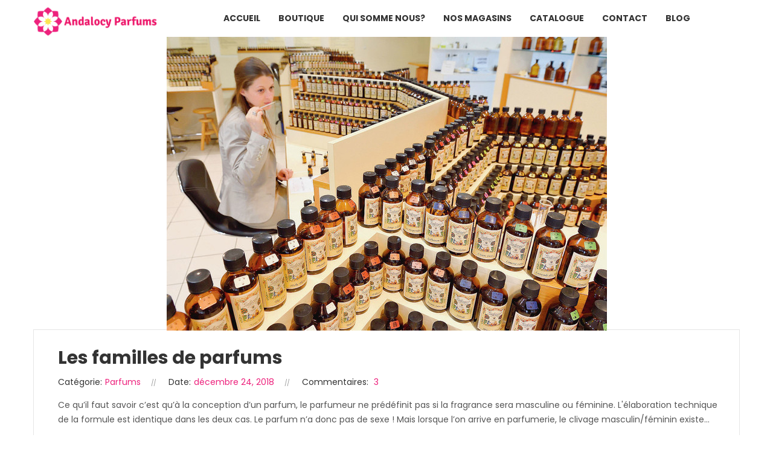

--- FILE ---
content_type: text/html; charset=UTF-8
request_url: https://andalocyparfums.com/blog/tag/feminine/
body_size: 14963
content:
<!DOCTYPE html>
<html lang="fr-FR" prefix="og: http://ogp.me/ns#">
<head>
<meta charset="UTF-8">
<meta name="viewport" content="width=device-width, initial-scale=1">
<link rel="profile" href="https://gmpg.org/xfn/11">
<link rel="pingback" href="https://andalocyparfums.com/xmlrpc.php">
<link rel="icon" href="/wp-content/uploads/2017/09/favicon.png?v=1.0"> 

<style type="text/css">
   .ap-city,.ap-city-popup {
        list-style: none;
        float: left;
    }
    .ap-cities {
        text-transform: uppercase;
        padding: 0 24px 0 0;
        height: 300px;
    }
    .ap-cities-popup {
        text-transform: uppercase;
        padding: 0 24px 0 0;
    }
</style>

<title>Féminine Archives - AndalocyParfums</title>
<meta name='robots' content='max-image-preview:large' />

<!-- This site is optimized with the Yoast SEO plugin v10.0.1 - https://yoast.com/wordpress/plugins/seo/ -->
<link rel="canonical" href="https://andalocyparfums.com/blog/tag/feminine/" />
<meta property="og:locale" content="fr_FR" />
<meta property="og:type" content="object" />
<meta property="og:title" content="Féminine Archives - AndalocyParfums" />
<meta property="og:url" content="https://andalocyparfums.com/blog/tag/feminine/" />
<meta property="og:site_name" content="AndalocyParfums" />
<meta name="twitter:card" content="summary_large_image" />
<meta name="twitter:title" content="Féminine Archives - AndalocyParfums" />
<script type='application/ld+json'>{"@context":"https://schema.org","@type":"Organization","url":"https://andalocyparfums.com/","sameAs":["https://www.facebook.com/AndalocyParfums/","https://www.instagram.com/andalocyparfums.officiel/","https://www.pinterest.com/andalocyparfums/"],"@id":"https://andalocyparfums.com/#organization","name":"Andalocy Parfums","logo":"https://andalocyparfums.com/wp-content/uploads/2017/09/AndalocyParfumsLogo-001.png"}</script>
<!-- / Yoast SEO plugin. -->

<link rel='dns-prefetch' href='//www.google.com' />
<link rel='dns-prefetch' href='//maps.google.com' />
<link rel='dns-prefetch' href='//www.googletagmanager.com' />
<link rel='dns-prefetch' href='//fonts.googleapis.com' />
<link rel="alternate" type="application/rss+xml" title="AndalocyParfums &raquo; Flux" href="https://andalocyparfums.com/feed/" />
<link rel="alternate" type="application/rss+xml" title="AndalocyParfums &raquo; Flux des commentaires" href="https://andalocyparfums.com/comments/feed/" />
<link rel="alternate" type="application/rss+xml" title="AndalocyParfums &raquo; Flux de l’étiquette Féminine" href="https://andalocyparfums.com/blog/tag/feminine/feed/" />
<script type="text/javascript">
/* <![CDATA[ */
window._wpemojiSettings = {"baseUrl":"https:\/\/s.w.org\/images\/core\/emoji\/14.0.0\/72x72\/","ext":".png","svgUrl":"https:\/\/s.w.org\/images\/core\/emoji\/14.0.0\/svg\/","svgExt":".svg","source":{"concatemoji":"https:\/\/andalocyparfums.com\/wp-includes\/js\/wp-emoji-release.min.js"}};
/*! This file is auto-generated */
!function(i,n){var o,s,e;function c(e){try{var t={supportTests:e,timestamp:(new Date).valueOf()};sessionStorage.setItem(o,JSON.stringify(t))}catch(e){}}function p(e,t,n){e.clearRect(0,0,e.canvas.width,e.canvas.height),e.fillText(t,0,0);var t=new Uint32Array(e.getImageData(0,0,e.canvas.width,e.canvas.height).data),r=(e.clearRect(0,0,e.canvas.width,e.canvas.height),e.fillText(n,0,0),new Uint32Array(e.getImageData(0,0,e.canvas.width,e.canvas.height).data));return t.every(function(e,t){return e===r[t]})}function u(e,t,n){switch(t){case"flag":return n(e,"\ud83c\udff3\ufe0f\u200d\u26a7\ufe0f","\ud83c\udff3\ufe0f\u200b\u26a7\ufe0f")?!1:!n(e,"\ud83c\uddfa\ud83c\uddf3","\ud83c\uddfa\u200b\ud83c\uddf3")&&!n(e,"\ud83c\udff4\udb40\udc67\udb40\udc62\udb40\udc65\udb40\udc6e\udb40\udc67\udb40\udc7f","\ud83c\udff4\u200b\udb40\udc67\u200b\udb40\udc62\u200b\udb40\udc65\u200b\udb40\udc6e\u200b\udb40\udc67\u200b\udb40\udc7f");case"emoji":return!n(e,"\ud83e\udef1\ud83c\udffb\u200d\ud83e\udef2\ud83c\udfff","\ud83e\udef1\ud83c\udffb\u200b\ud83e\udef2\ud83c\udfff")}return!1}function f(e,t,n){var r="undefined"!=typeof WorkerGlobalScope&&self instanceof WorkerGlobalScope?new OffscreenCanvas(300,150):i.createElement("canvas"),a=r.getContext("2d",{willReadFrequently:!0}),o=(a.textBaseline="top",a.font="600 32px Arial",{});return e.forEach(function(e){o[e]=t(a,e,n)}),o}function t(e){var t=i.createElement("script");t.src=e,t.defer=!0,i.head.appendChild(t)}"undefined"!=typeof Promise&&(o="wpEmojiSettingsSupports",s=["flag","emoji"],n.supports={everything:!0,everythingExceptFlag:!0},e=new Promise(function(e){i.addEventListener("DOMContentLoaded",e,{once:!0})}),new Promise(function(t){var n=function(){try{var e=JSON.parse(sessionStorage.getItem(o));if("object"==typeof e&&"number"==typeof e.timestamp&&(new Date).valueOf()<e.timestamp+604800&&"object"==typeof e.supportTests)return e.supportTests}catch(e){}return null}();if(!n){if("undefined"!=typeof Worker&&"undefined"!=typeof OffscreenCanvas&&"undefined"!=typeof URL&&URL.createObjectURL&&"undefined"!=typeof Blob)try{var e="postMessage("+f.toString()+"("+[JSON.stringify(s),u.toString(),p.toString()].join(",")+"));",r=new Blob([e],{type:"text/javascript"}),a=new Worker(URL.createObjectURL(r),{name:"wpTestEmojiSupports"});return void(a.onmessage=function(e){c(n=e.data),a.terminate(),t(n)})}catch(e){}c(n=f(s,u,p))}t(n)}).then(function(e){for(var t in e)n.supports[t]=e[t],n.supports.everything=n.supports.everything&&n.supports[t],"flag"!==t&&(n.supports.everythingExceptFlag=n.supports.everythingExceptFlag&&n.supports[t]);n.supports.everythingExceptFlag=n.supports.everythingExceptFlag&&!n.supports.flag,n.DOMReady=!1,n.readyCallback=function(){n.DOMReady=!0}}).then(function(){return e}).then(function(){var e;n.supports.everything||(n.readyCallback(),(e=n.source||{}).concatemoji?t(e.concatemoji):e.wpemoji&&e.twemoji&&(t(e.twemoji),t(e.wpemoji)))}))}((window,document),window._wpemojiSettings);
/* ]]> */
</script>
<style id='wp-emoji-styles-inline-css' type='text/css'>

	img.wp-smiley, img.emoji {
		display: inline !important;
		border: none !important;
		box-shadow: none !important;
		height: 1em !important;
		width: 1em !important;
		margin: 0 0.07em !important;
		vertical-align: -0.1em !important;
		background: none !important;
		padding: 0 !important;
	}
</style>
<link rel='stylesheet' id='wp-block-library-css' href='https://andalocyparfums.com/wp-includes/css/dist/block-library/style.min.css' type='text/css' media='all' />
<style id='classic-theme-styles-inline-css' type='text/css'>
/*! This file is auto-generated */
.wp-block-button__link{color:#fff;background-color:#32373c;border-radius:9999px;box-shadow:none;text-decoration:none;padding:calc(.667em + 2px) calc(1.333em + 2px);font-size:1.125em}.wp-block-file__button{background:#32373c;color:#fff;text-decoration:none}
</style>
<style id='global-styles-inline-css' type='text/css'>
body{--wp--preset--color--black: #000000;--wp--preset--color--cyan-bluish-gray: #abb8c3;--wp--preset--color--white: #ffffff;--wp--preset--color--pale-pink: #f78da7;--wp--preset--color--vivid-red: #cf2e2e;--wp--preset--color--luminous-vivid-orange: #ff6900;--wp--preset--color--luminous-vivid-amber: #fcb900;--wp--preset--color--light-green-cyan: #7bdcb5;--wp--preset--color--vivid-green-cyan: #00d084;--wp--preset--color--pale-cyan-blue: #8ed1fc;--wp--preset--color--vivid-cyan-blue: #0693e3;--wp--preset--color--vivid-purple: #9b51e0;--wp--preset--gradient--vivid-cyan-blue-to-vivid-purple: linear-gradient(135deg,rgba(6,147,227,1) 0%,rgb(155,81,224) 100%);--wp--preset--gradient--light-green-cyan-to-vivid-green-cyan: linear-gradient(135deg,rgb(122,220,180) 0%,rgb(0,208,130) 100%);--wp--preset--gradient--luminous-vivid-amber-to-luminous-vivid-orange: linear-gradient(135deg,rgba(252,185,0,1) 0%,rgba(255,105,0,1) 100%);--wp--preset--gradient--luminous-vivid-orange-to-vivid-red: linear-gradient(135deg,rgba(255,105,0,1) 0%,rgb(207,46,46) 100%);--wp--preset--gradient--very-light-gray-to-cyan-bluish-gray: linear-gradient(135deg,rgb(238,238,238) 0%,rgb(169,184,195) 100%);--wp--preset--gradient--cool-to-warm-spectrum: linear-gradient(135deg,rgb(74,234,220) 0%,rgb(151,120,209) 20%,rgb(207,42,186) 40%,rgb(238,44,130) 60%,rgb(251,105,98) 80%,rgb(254,248,76) 100%);--wp--preset--gradient--blush-light-purple: linear-gradient(135deg,rgb(255,206,236) 0%,rgb(152,150,240) 100%);--wp--preset--gradient--blush-bordeaux: linear-gradient(135deg,rgb(254,205,165) 0%,rgb(254,45,45) 50%,rgb(107,0,62) 100%);--wp--preset--gradient--luminous-dusk: linear-gradient(135deg,rgb(255,203,112) 0%,rgb(199,81,192) 50%,rgb(65,88,208) 100%);--wp--preset--gradient--pale-ocean: linear-gradient(135deg,rgb(255,245,203) 0%,rgb(182,227,212) 50%,rgb(51,167,181) 100%);--wp--preset--gradient--electric-grass: linear-gradient(135deg,rgb(202,248,128) 0%,rgb(113,206,126) 100%);--wp--preset--gradient--midnight: linear-gradient(135deg,rgb(2,3,129) 0%,rgb(40,116,252) 100%);--wp--preset--font-size--small: 13px;--wp--preset--font-size--medium: 20px;--wp--preset--font-size--large: 36px;--wp--preset--font-size--x-large: 42px;--wp--preset--spacing--20: 0.44rem;--wp--preset--spacing--30: 0.67rem;--wp--preset--spacing--40: 1rem;--wp--preset--spacing--50: 1.5rem;--wp--preset--spacing--60: 2.25rem;--wp--preset--spacing--70: 3.38rem;--wp--preset--spacing--80: 5.06rem;--wp--preset--shadow--natural: 6px 6px 9px rgba(0, 0, 0, 0.2);--wp--preset--shadow--deep: 12px 12px 50px rgba(0, 0, 0, 0.4);--wp--preset--shadow--sharp: 6px 6px 0px rgba(0, 0, 0, 0.2);--wp--preset--shadow--outlined: 6px 6px 0px -3px rgba(255, 255, 255, 1), 6px 6px rgba(0, 0, 0, 1);--wp--preset--shadow--crisp: 6px 6px 0px rgba(0, 0, 0, 1);}:where(.is-layout-flex){gap: 0.5em;}:where(.is-layout-grid){gap: 0.5em;}body .is-layout-flow > .alignleft{float: left;margin-inline-start: 0;margin-inline-end: 2em;}body .is-layout-flow > .alignright{float: right;margin-inline-start: 2em;margin-inline-end: 0;}body .is-layout-flow > .aligncenter{margin-left: auto !important;margin-right: auto !important;}body .is-layout-constrained > .alignleft{float: left;margin-inline-start: 0;margin-inline-end: 2em;}body .is-layout-constrained > .alignright{float: right;margin-inline-start: 2em;margin-inline-end: 0;}body .is-layout-constrained > .aligncenter{margin-left: auto !important;margin-right: auto !important;}body .is-layout-constrained > :where(:not(.alignleft):not(.alignright):not(.alignfull)){max-width: var(--wp--style--global--content-size);margin-left: auto !important;margin-right: auto !important;}body .is-layout-constrained > .alignwide{max-width: var(--wp--style--global--wide-size);}body .is-layout-flex{display: flex;}body .is-layout-flex{flex-wrap: wrap;align-items: center;}body .is-layout-flex > *{margin: 0;}body .is-layout-grid{display: grid;}body .is-layout-grid > *{margin: 0;}:where(.wp-block-columns.is-layout-flex){gap: 2em;}:where(.wp-block-columns.is-layout-grid){gap: 2em;}:where(.wp-block-post-template.is-layout-flex){gap: 1.25em;}:where(.wp-block-post-template.is-layout-grid){gap: 1.25em;}.has-black-color{color: var(--wp--preset--color--black) !important;}.has-cyan-bluish-gray-color{color: var(--wp--preset--color--cyan-bluish-gray) !important;}.has-white-color{color: var(--wp--preset--color--white) !important;}.has-pale-pink-color{color: var(--wp--preset--color--pale-pink) !important;}.has-vivid-red-color{color: var(--wp--preset--color--vivid-red) !important;}.has-luminous-vivid-orange-color{color: var(--wp--preset--color--luminous-vivid-orange) !important;}.has-luminous-vivid-amber-color{color: var(--wp--preset--color--luminous-vivid-amber) !important;}.has-light-green-cyan-color{color: var(--wp--preset--color--light-green-cyan) !important;}.has-vivid-green-cyan-color{color: var(--wp--preset--color--vivid-green-cyan) !important;}.has-pale-cyan-blue-color{color: var(--wp--preset--color--pale-cyan-blue) !important;}.has-vivid-cyan-blue-color{color: var(--wp--preset--color--vivid-cyan-blue) !important;}.has-vivid-purple-color{color: var(--wp--preset--color--vivid-purple) !important;}.has-black-background-color{background-color: var(--wp--preset--color--black) !important;}.has-cyan-bluish-gray-background-color{background-color: var(--wp--preset--color--cyan-bluish-gray) !important;}.has-white-background-color{background-color: var(--wp--preset--color--white) !important;}.has-pale-pink-background-color{background-color: var(--wp--preset--color--pale-pink) !important;}.has-vivid-red-background-color{background-color: var(--wp--preset--color--vivid-red) !important;}.has-luminous-vivid-orange-background-color{background-color: var(--wp--preset--color--luminous-vivid-orange) !important;}.has-luminous-vivid-amber-background-color{background-color: var(--wp--preset--color--luminous-vivid-amber) !important;}.has-light-green-cyan-background-color{background-color: var(--wp--preset--color--light-green-cyan) !important;}.has-vivid-green-cyan-background-color{background-color: var(--wp--preset--color--vivid-green-cyan) !important;}.has-pale-cyan-blue-background-color{background-color: var(--wp--preset--color--pale-cyan-blue) !important;}.has-vivid-cyan-blue-background-color{background-color: var(--wp--preset--color--vivid-cyan-blue) !important;}.has-vivid-purple-background-color{background-color: var(--wp--preset--color--vivid-purple) !important;}.has-black-border-color{border-color: var(--wp--preset--color--black) !important;}.has-cyan-bluish-gray-border-color{border-color: var(--wp--preset--color--cyan-bluish-gray) !important;}.has-white-border-color{border-color: var(--wp--preset--color--white) !important;}.has-pale-pink-border-color{border-color: var(--wp--preset--color--pale-pink) !important;}.has-vivid-red-border-color{border-color: var(--wp--preset--color--vivid-red) !important;}.has-luminous-vivid-orange-border-color{border-color: var(--wp--preset--color--luminous-vivid-orange) !important;}.has-luminous-vivid-amber-border-color{border-color: var(--wp--preset--color--luminous-vivid-amber) !important;}.has-light-green-cyan-border-color{border-color: var(--wp--preset--color--light-green-cyan) !important;}.has-vivid-green-cyan-border-color{border-color: var(--wp--preset--color--vivid-green-cyan) !important;}.has-pale-cyan-blue-border-color{border-color: var(--wp--preset--color--pale-cyan-blue) !important;}.has-vivid-cyan-blue-border-color{border-color: var(--wp--preset--color--vivid-cyan-blue) !important;}.has-vivid-purple-border-color{border-color: var(--wp--preset--color--vivid-purple) !important;}.has-vivid-cyan-blue-to-vivid-purple-gradient-background{background: var(--wp--preset--gradient--vivid-cyan-blue-to-vivid-purple) !important;}.has-light-green-cyan-to-vivid-green-cyan-gradient-background{background: var(--wp--preset--gradient--light-green-cyan-to-vivid-green-cyan) !important;}.has-luminous-vivid-amber-to-luminous-vivid-orange-gradient-background{background: var(--wp--preset--gradient--luminous-vivid-amber-to-luminous-vivid-orange) !important;}.has-luminous-vivid-orange-to-vivid-red-gradient-background{background: var(--wp--preset--gradient--luminous-vivid-orange-to-vivid-red) !important;}.has-very-light-gray-to-cyan-bluish-gray-gradient-background{background: var(--wp--preset--gradient--very-light-gray-to-cyan-bluish-gray) !important;}.has-cool-to-warm-spectrum-gradient-background{background: var(--wp--preset--gradient--cool-to-warm-spectrum) !important;}.has-blush-light-purple-gradient-background{background: var(--wp--preset--gradient--blush-light-purple) !important;}.has-blush-bordeaux-gradient-background{background: var(--wp--preset--gradient--blush-bordeaux) !important;}.has-luminous-dusk-gradient-background{background: var(--wp--preset--gradient--luminous-dusk) !important;}.has-pale-ocean-gradient-background{background: var(--wp--preset--gradient--pale-ocean) !important;}.has-electric-grass-gradient-background{background: var(--wp--preset--gradient--electric-grass) !important;}.has-midnight-gradient-background{background: var(--wp--preset--gradient--midnight) !important;}.has-small-font-size{font-size: var(--wp--preset--font-size--small) !important;}.has-medium-font-size{font-size: var(--wp--preset--font-size--medium) !important;}.has-large-font-size{font-size: var(--wp--preset--font-size--large) !important;}.has-x-large-font-size{font-size: var(--wp--preset--font-size--x-large) !important;}
.wp-block-navigation a:where(:not(.wp-element-button)){color: inherit;}
:where(.wp-block-post-template.is-layout-flex){gap: 1.25em;}:where(.wp-block-post-template.is-layout-grid){gap: 1.25em;}
:where(.wp-block-columns.is-layout-flex){gap: 2em;}:where(.wp-block-columns.is-layout-grid){gap: 2em;}
.wp-block-pullquote{font-size: 1.5em;line-height: 1.6;}
</style>
<link rel='stylesheet' id='contact-form-7-css' href='https://andalocyparfums.com/wp-content/plugins/contact-form-7/includes/css/styles.css' type='text/css' media='all' />
<link rel='stylesheet' id='woocommerce-layout-css' href='https://andalocyparfums.com/wp-content/plugins/woocommerce/assets/css/woocommerce-layout.css' type='text/css' media='all' />
<link rel='stylesheet' id='woocommerce-smallscreen-css' href='https://andalocyparfums.com/wp-content/plugins/woocommerce/assets/css/woocommerce-smallscreen.css' type='text/css' media='only screen and (max-width: 768px)' />
<link rel='stylesheet' id='woocommerce-general-css' href='https://andalocyparfums.com/wp-content/plugins/woocommerce/assets/css/woocommerce.css' type='text/css' media='all' />
<style id='woocommerce-inline-inline-css' type='text/css'>
.woocommerce form .form-row .required { visibility: visible; }
</style>
<link rel='stylesheet' id='s7upf-Poppins-css' href='https://fonts.googleapis.com/css?family=Poppins%3A300%2C400%2C700&#038;ver=6.4.2' type='text/css' media='all' />
<link rel='stylesheet' id='s7upf-Pacifico-css' href='https://fonts.googleapis.com/css?family=Pacifico&#038;ver=6.4.2' type='text/css' media='all' />
<link rel='stylesheet' id='s7upf-Pacifico-One-css' href='https://fonts.googleapis.com/css?family=Poiret+One&#038;ver=6.4.2' type='text/css' media='all' />
<link rel='stylesheet' id='bootstrap-css' href='https://andalocyparfums.com/wp-content/themes/andalocyparfums/assets/css/lib/bootstrap.min.css' type='text/css' media='all' />
<link rel='stylesheet' id='font-awesome.min-css' href='https://andalocyparfums.com/wp-content/themes/andalocyparfums/assets/css/lib/font-awesome.min.css' type='text/css' media='all' />
<link rel='stylesheet' id='ionicons.min-css' href='https://andalocyparfums.com/wp-content/themes/andalocyparfums/assets/css/lib/ionicons.min.css' type='text/css' media='all' />
<link rel='stylesheet' id='jquery-fancybox-css' href='https://andalocyparfums.com/wp-content/themes/andalocyparfums/assets/css/lib/jquery.fancybox.css' type='text/css' media='all' />
<link rel='stylesheet' id='jquery-ui-min-css' href='https://andalocyparfums.com/wp-content/themes/andalocyparfums/assets/css/lib/jquery-ui.min.css' type='text/css' media='all' />
<link rel='stylesheet' id='owl-carousel-css' href='https://andalocyparfums.com/wp-content/themes/andalocyparfums/assets/css/lib/owl.carousel.css' type='text/css' media='all' />
<link rel='stylesheet' id='owl-transitions-css' href='https://andalocyparfums.com/wp-content/themes/andalocyparfums/assets/css/lib/owl.transitions.css' type='text/css' media='all' />
<link rel='stylesheet' id='jquery-mCustomScrollbar-css' href='https://andalocyparfums.com/wp-content/themes/andalocyparfums/assets/css/lib/jquery.mCustomScrollbar.css' type='text/css' media='all' />
<link rel='stylesheet' id='owl-theme-css' href='https://andalocyparfums.com/wp-content/themes/andalocyparfums/assets/css/lib/owl.theme.css' type='text/css' media='all' />
<link rel='stylesheet' id='slick-css' href='https://andalocyparfums.com/wp-content/themes/andalocyparfums/assets/css/lib/slick.css' type='text/css' media='all' />
<link rel='stylesheet' id='s7upf-animate-css' href='https://andalocyparfums.com/wp-content/themes/andalocyparfums/assets/css/lib/animate.css' type='text/css' media='all' />
<link rel='stylesheet' id='s7upf-hover-css' href='https://andalocyparfums.com/wp-content/themes/andalocyparfums/assets/css/lib/hover.css' type='text/css' media='all' />
<link rel='stylesheet' id='s7upf-color-css' href='https://andalocyparfums.com/wp-content/themes/andalocyparfums/assets/css/color.css' type='text/css' media='all' />
<link rel='stylesheet' id='s7upf-theme-css' href='https://andalocyparfums.com/wp-content/themes/andalocyparfums/assets/css/theme.css' type='text/css' media='all' />
<link rel='stylesheet' id='s7upf-responsive-css' href='https://andalocyparfums.com/wp-content/themes/andalocyparfums/assets/css/responsive.css' type='text/css' media='all' />
<link rel='stylesheet' id='s7upf-mb-style-css' href='https://andalocyparfums.com/wp-content/themes/andalocyparfums/assets/css/style-mb.css' type='text/css' media='all' />
<style id='s7upf-mb-style-inline-css' type='text/css'>
.newsletter-box10.color .title30 i,.nav-header9 .main-nav > ul > li:hover > a,.nav-header9 .top-social a,.deal-timer,.blockquote p::before,.element-menu-style4 .main-nav > ul > li:hover > a,.gm-style-iw .title-map,.list-cat-mega-menu ul li a:hover,.element-menu-style3 .main-nav > ul > li:hover > a,.main-nav.main-nav8 .sub-menu > li.active > a,.main-nav.main-nav8 > ul > li.current-menu-parent > a,.mb-element-product-style14 a.text-color:hover,.element-menu-default .main-nav > ul > li:hover > a,.rotate-number.style1,.woocommerce-thankyou-order-received,.woocommerce div.product .woocommerce-tabs .panel .woocommerce-Reviews .woocommerce-Reviews-title span,.woocommerce div.product .woocommerce-tabs .panel h2,.product-detail .product_meta .posted_in a, .product-detail .product_meta .tagged_as a,.product-detail .detail-info .price .woocommerce-Price-amount,.widget ul li .count,.widget_s7upf_list_products .price,.mb-comment ul.comments-list .item-comment .post-date-comment li .comment-reply-link:hover,.mb-comment ul.comments-list .item-comment .post-date-comment li .comment-reply-link:before,.main-content-single .single-post-control .post-control-prev > a,.main-content-single .single-post-control .post-control-next > a,.mb-category a,.bread-crumb a:hover,.mb-item-blog-list .mb-category a,.element-menu-style4 ul li.active > a,.element-menu-style4 .mb-menu-root > li.current-menu-ancestor > a,.menu-footer2 a,.mb-google-map .control-mask i,.mb-header-default .main-nav .mb-menu-root li li.active a,.mb-header-default ul ul li a:hover,.item-popcat3:hover .btn-arrow.style2.color2,.title-tab-icon3 li.active a,.element-menu-style3 .mb-menu-root > li.current-menu-ancestor > a,.email-form2 > i,.item-farm .top-social a,.mb-element-product-style4 a.add_to_cart_button:hover, .mb-element-product-style6 a.add_to_cart_button:hover, .mb-element-product-style4 a.addcart-link:hover, .mb-element-product-style6 a.addcart-link:hover,.mb-element-product-style4 a.add_to_cart_button, .mb-element-product-style6 a.add_to_cart_button, .mb-element-product-style4 a.addcart-link, .mb-element-product-style6 a.addcart-link,.item-service1 .service-icon a,.days-countdown .time_circles > div .text,.product-extra-link a:hover,.woocommerce div.product span.price,.mb-menu-root a:hover,.mb-menu-root a:focus, .info-account a:hover,.info-account a:focus,.currency-language a:hover, .currency-language a:focus , .list-mini-cart-item .mini-cart-qty,.color,.live-search-on .list-product-search .item-search-pro .product-info .product-price,.product-title a:hover,.search-form input[type="submit"], .search-form::after, a:hover, a:focus
    {color:#ed217c}
.newsletter-box10.color .email-form input[type="submit"],.nav-header9 .top-social a:hover,.dm-button,.list-diet .mCSB_scrollTools .mCSB_dragger .mCSB_dragger_bar,.banner-slider3 .btn-arrow.style2.color2:hover,.item-slider7 .btn-arrow.bg-color2, .banner-slider.banner-slider6 .owl-theme .owl-controls .owl-buttons div:hover,.element-menu-style5.fixed-ontop,.element-menu-style5 .mini-cart-link,.diet-thumb a::after,.main-nav .toggle-mobile-menu span, .main-nav .toggle-mobile-menu::before, .main-nav .toggle-mobile-menu::after,.content-popup input[type="submit"],.preload #loading,#add_payment_method #payment, .woocommerce-cart #payment, .woocommerce-checkout #payment,.woocommerce div.product .woocommerce-tabs ul.tabs li.active a,.mb-gallery-product .gallery-control .next:hover, .mb-gallery-product .gallery-control .prev:hover,.woocommerce #respond input#submit.alt, .woocommerce a.button.alt, .woocommerce button.button.alt, .woocommerce input.button.alt,.woocommerce .widget_price_filter .price_slider_wrapper .ui-widget-content,.widget_product_tag_cloud a:hover, .widget_tag_cloud a:hover,.main-nav.main-nav1 > ul > li.current-menu-item > a,.woocommerce span.onsale,.main-content-single .single-post-control .post-control-prev > a:hover,.main-content-single .single-post-control .post-control-next > a:hover,.main-content-single .single-post-control .post-control-next > a:hover,body .scroll-top,.menu-footer li::before,.btn-arrow.white:hover,.item-service4 .service-icon a,.mb-blog-element-style4 .post-info ul li a,.mb-header-default .main-nav .mb-menu-root > li.current-menu-ancestor > a,.item-popcat3:hover .btn-arrow.style2.color2::after,.title-tab1 li.active a,.item-service1 .service-icon a.color2:hover,.email-form2 input[type="submit"],.farm-slider.banner-slider .owl-theme .owl-controls .owl-buttons div:hover,.item-client2 .desc::before,.days-countdown .time_circles > div .text::before,.owl-theme .owl-controls .owl-buttons div:hover,.woocommerce #respond input#submit, .woocommerce a.button, .woocommerce button.button, .woocommerce input.button,.title-tab-icon li.active a, .title-tab-icon li a:hover,.btn-viewall.color::before,.cat-menu2 li a:hover span,.banner-slider .owl-theme .owl-controls .owl-buttons div:hover, .element-menu-style2.fixed-ontop,.btn-arrow.color:hover,.btn-arrow.style2.bg-color,.btn-arrow.style2::after,.bg-color, .shop-button,.product-thumb > .quickview-link, .gal-content3 .btn-gal,.live-search-on .list-product-search .item-search-pro .product-thumb .quickview-link,.dropdown-list li a:hover, .language-list li a:hover, .list-profile li a:hover, .currency-list li a:hover
    {background:#ed217c}
.pagibar > a:hover, .pagibar > a.current-page,.pagibar > .page-numbers.current,.view-bar a.active
    {background-color:#ed217c}
.newsletter-box10.color .email-form input[type="submit"],.nav-header9 .top-social a,.deal-timer,.banner-slider3 .btn-arrow.style2.color2:hover,.border-main-color,.pop-cat8,.diet-thumb a,.rotate-number.style1,.woocommerce div.product .woocommerce-tabs ul.tabs li.active a,.mb-gallery-product .gallery-control .next:hover, .mb-gallery-product .gallery-control .prev:hover,.pagibar > a:hover, .pagibar > a.current-page,.pagibar > .page-numbers.current,.woocommerce .widget_price_filter .price_slider_wrapper .ui-widget-content .ui-slider-handle,.view-bar a.active,.main-content-single .single-post-control .post-control-prev > a,.main-content-single .single-post-control .post-control-next > a,.btn-arrow.white:hover,.item-popcat3:hover .btn-arrow.style2.color2,.title-tab1 li.active a,.item-service1 .service-icon a.color2:hover,.element-menu-style3 .mb-menu-root > li.current-menu-ancestor > a,.item-farm .top-social a:hover,.item-farm .farm-info,.farm-slider.banner-slider .owl-theme .owl-controls .owl-buttons div:hover,.item-client2 .client-thumb a img, .client-thumb a, .item-service1 .service-icon a::before,.item-service1 .service-icon a,.owl-theme .owl-controls .owl-buttons div:hover,.product-extra-link a:hover,.title-tab-icon li a,.cat-menu2 li a:hover span,.line-space::before, .line-space::after,.btn-arrow.color
    {border-color:#ed217c}
.main-nav.active > ul::-webkit-scrollbar-thumb,.list-mini-cart-item::-webkit-scrollbar-thumb
    {background-image: -webkit-gradient(linear, 40% 0%, 75% 84%, from(#ed217c), to(#ed217c), color-stop(0.6,#ed217c))}
.mask
    {background:#ed217c;opacity:0.5}
@media (max-width: 767px) {
    .bg-color.hnav-header2,.main-nav.main-nav1 > ul > li.current-menu-item > a,.mb-header-default .main-nav .mb-menu-root > li.current-menu-ancestor > a
    {background:transparent;}
    }
@media (max-width: 767px) {
     .main-nav > ul > li:hover > a,.main-nav > ul li.active > a, .mb-menu-root > li.current-menu-ancestor > a,.element-menu-style3 .mb-menu-root  li.active > a,.element-menu-style3 .mb-menu-root > li.current-menu-ancestor > a,.main-nav.main-nav1 > ul > li.current-menu-item > a,.mb-header-default .main-nav .mb-menu-root > li.current-menu-ancestor > a
    {color:#ed217c!important;}
    .nav-header ul li a {
            color: #555!important;
        }
    }
blockquote p::before {
    color: #ed217c !important;
}

.mini-cart-box.mini-cart1.pull-right {
    display: none;
}
.banner-slider1 {
    margin-bottom: 0 !important;
}
@media (min-width: 1280px) {
    .banner-slider.bg-slider .item-slider {
        background-size: 100%;
    }
}
/* Our POS*/
.our-pos .product-info h3.title18 {
    background: #0000007a;
    padding: 20px;
    position: relative;
    margin-top: -96px;
    font-weight: bold;
}
.row.display-flex {
  display: flex;
  flex-wrap: wrap;
}
.row.display-flex > [class*='col-'] {
  display: flex;
  flex-direction: column;
}

 /* not requied only for demo * */
.row [class*='col-'] {
  background-colo: #cceeee;
  background-clip: content-box;
}
.panel {
    height: 100%;
}



#main-content {
    margin-top: 0 !important;
}

.map-matker-content .abc img {
    width: 100px;
}

.slides-text h3.title30 {
    color: #ccbcac;
    background: #351f128a;
    font-family: 'Pacifico';
    text-transform: none;
    padding: 40px 20px;
    margin-left: 40px;
    margin-right: 40px;
    max-width: 550px;
    line-height: 1.4;
}

/*.title-page {*/
/*    display: none;*/
/*}*/
/* Who we are page */
.height-700 {
    height: 700px;
}
.who-we-are .wpb_wrapper p {
    font-size: 16px;
}


.logo.logo3 img {
    width: 205px;
}

/* Newsletter */
.mc4wp-alert.mc4wp-success p {
    margin-left: 10px;
}

/* Magasins */
.ap-city {
    list-style: none;
    float: left;
}
.ap-cities {
    padding: 0 24px 0 0;
    height: 300px;
}
.ap-cities-popup {
    padding: 0 24px 0 0;
}
.ap-cities-popup .modal-content {
    border-radius: 0;
}
.ap-cities-popup .modal-content .modal-footer .btn.btn-primary {
    border-radius: 0;
    background-color: #ed217c;
}
/* Display flex*/
.ap-cities-popup.row.display-flex {
  display: flex;
  flex-wrap: wrap;
}
.ap-cities-popup.row.display-flex > [class*='col-'] {
  display: flex;
  flex-direction: column;
}

 /* not requied only for demo * */
.ap-cities-popup.row.display-flex [class*='col-'] {
  background-colo: #cceeee;
  background-clip: content-box;
}


/* Disable Recaptcha */
.grecaptcha-badge {
    display: none !important;
}

</style>
<link rel='stylesheet' id='s7upf-theme-default-css' href='https://andalocyparfums.com/wp-content/themes/andalocyparfums/style.css' type='text/css' media='all' />
<script type="text/javascript" src="https://andalocyparfums.com/wp-includes/js/jquery/jquery.min.js" id="jquery-core-js"></script>
<script type="text/javascript" src="https://andalocyparfums.com/wp-includes/js/jquery/jquery-migrate.min.js" id="jquery-migrate-js"></script>
<script type="text/javascript" id="bodhi_svg_inline-js-extra">
/* <![CDATA[ */
var cssTarget = "img.style-svg";
var ForceInlineSVGActive = "false";
/* ]]> */
</script>
<script type="text/javascript" src="https://andalocyparfums.com/wp-content/plugins/svg-support/js/min/svgs-inline-min.js" id="bodhi_svg_inline-js"></script>
<script type="text/javascript" src="https://andalocyparfums.com/wp-content/plugins/woocommerce/assets/js/jquery-blockui/jquery.blockUI.min.js" id="jquery-blockui-js"></script>
<script type="text/javascript" id="wc-add-to-cart-js-extra">
/* <![CDATA[ */
var wc_add_to_cart_params = {"ajax_url":"\/wp-admin\/admin-ajax.php","wc_ajax_url":"\/?wc-ajax=%%endpoint%%","i18n_view_cart":"Voir le panier","cart_url":"https:\/\/andalocyparfums.com","is_cart":"","cart_redirect_after_add":"no"};
/* ]]> */
</script>
<script type="text/javascript" src="https://andalocyparfums.com/wp-content/plugins/woocommerce/assets/js/frontend/add-to-cart.min.js" id="wc-add-to-cart-js"></script>
<script type="text/javascript" src="https://andalocyparfums.com/wp-content/plugins/js_composer/assets/js/vendors/woocommerce-add-to-cart.js" id="vc_woocommerce-add-to-cart-js-js"></script>

<!-- Google Analytics snippet added by Site Kit -->
<script type="text/javascript" src="https://www.googletagmanager.com/gtag/js?id=GT-NCLQ2J9" id="google_gtagjs-js" async></script>
<script type="text/javascript" id="google_gtagjs-js-after">
/* <![CDATA[ */
window.dataLayer = window.dataLayer || [];function gtag(){dataLayer.push(arguments);}
gtag('set', 'linker', {"domains":["andalocyparfums.com"]} );
gtag("js", new Date());
gtag("set", "developer_id.dZTNiMT", true);
gtag("config", "GT-NCLQ2J9");
/* ]]> */
</script>

<!-- End Google Analytics snippet added by Site Kit -->
<link rel="https://api.w.org/" href="https://andalocyparfums.com/wp-json/" /><link rel="alternate" type="application/json" href="https://andalocyparfums.com/wp-json/wp/v2/tags/62" /><link rel="EditURI" type="application/rsd+xml" title="RSD" href="https://andalocyparfums.com/xmlrpc.php?rsd" />
<meta name="generator" content="WordPress 6.4.2" />
<meta name="generator" content="WooCommerce 3.5.3" />
<meta name="generator" content="Site Kit by Google 1.116.0" />	<noscript><style>.woocommerce-product-gallery{ opacity: 1 !important; }</style></noscript>
	<meta name="generator" content="Powered by Visual Composer - drag and drop page builder for WordPress."/>
<!--[if lte IE 9]><link rel="stylesheet" type="text/css" href="https://andalocyparfums.com/wp-content/plugins/js_composer/assets/css/vc_lte_ie9.min.css" media="screen"><![endif]--><noscript><style type="text/css"> .wpb_animate_when_almost_visible { opacity: 1; }</style></noscript><link rel="stylesheet" href="https://cdnjs.cloudflare.com/ajax/libs/bootstrap-select/1.13.2/css/bootstrap-select.min.css">
<script type="text/javascript"></script></head>
<body class="archive tag tag-feminine tag-62 woocommerce-no-js theme-ver- wpb-js-composer js-comp-ver-5.2.1 vc_responsive">
    <div class="wrap preload">
                <header id="header">
            <div class="header">
                        <div class="container">
            <div class="vc_row wpb_row"><div class="wpb_column column_container col-sm-12"><div class="vc_column-inner "><div class="wpb_wrapper"><div class="main-header3 bg-white header-ontop element-menu-style3 s7upf_1768923016 s7upf_1768923017 s7upf_1768923018 s7upf_1768923019 s7upf_1768923020 s7upf_1768923021 s7upf_1768923022 "><div class="container"><div class="row"><div class="col-md-3 col-sm-12 col-xs-12">
							<div class="logo logo3 pull-left">
								<a href="https://andalocyparfums.com"><img width="1742" height="435" src="https://andalocyparfums.com/wp-content/uploads/2017/09/AndalocyParfumsLogo-001.png" class="attachment-full size-full" alt="AndalocyParfumsLogo-001" decoding="async" fetchpriority="high" srcset="https://andalocyparfums.com/wp-content/uploads/2017/09/AndalocyParfumsLogo-001.png 1742w, https://andalocyparfums.com/wp-content/uploads/2017/09/AndalocyParfumsLogo-001-300x75.png 300w, https://andalocyparfums.com/wp-content/uploads/2017/09/AndalocyParfumsLogo-001-768x192.png 768w, https://andalocyparfums.com/wp-content/uploads/2017/09/AndalocyParfumsLogo-001-1024x256.png 1024w, https://andalocyparfums.com/wp-content/uploads/2017/09/AndalocyParfumsLogo-001-600x150.png 600w" sizes="(max-width: 1742px) 100vw, 1742px" /></a>
							</div>
						</div><div class="col-md-9 col-sm-12 col-xs-12"><nav class="main-nav main-nav3 pull-left"><ul id="menu-main-menu-2" class=" mb-menu-root"><li id="menu-item-2356" class="menu-item menu-item-type-post_type menu-item-object-page menu-item-home menu-item-2356"><a title="Accueil" href="https://andalocyparfums.com/">Accueil</a></li>
<li id="menu-item-3311" class="menu-item menu-item-type-post_type menu-item-object-page menu-item-3311"><a title="Boutique" href="https://andalocyparfums.com/boutique/">Boutique</a></li>
<li id="menu-item-2358" class="menu-item menu-item-type-post_type menu-item-object-page menu-item-2358"><a title="Qui Somme Nous?" href="https://andalocyparfums.com/qui-somme-nous/">Qui Somme Nous?</a></li>
<li id="menu-item-2733" class="menu-item menu-item-type-post_type menu-item-object-page menu-item-2733"><a title="Nos Magasins" href="https://andalocyparfums.com/nos-magasins/">Nos Magasins</a></li>
<li id="menu-item-3246" class="menu-item menu-item-type-custom menu-item-object-custom menu-item-3246"><a title="Catalogue" target="_blank" href="https://andalocyparfums.com/wp-content/uploads/catalogue-andalocyparfums.pdf">Catalogue</a></li>
<li id="menu-item-2359" class="menu-item menu-item-type-post_type menu-item-object-page menu-item-2359"><a title="Contact" href="https://andalocyparfums.com/contact/">Contact</a></li>
<li id="menu-item-2752" class="menu-item menu-item-type-custom menu-item-object-custom menu-item-2752"><a title="Blog" href="https://andalocyparfums.com/blog">Blog</a></li>
</ul><a href="#" class="toggle-mobile-menu"><span></span></a></nav></div></div></div></div></div></div></div></div>        </div>
                    </div>
        </header>
        <!--header Close-->
        <section id="content" class="main-wrapper">
            <div class="container">
                <div class="content-shop mb-page-archive">
        <div id="tp-blog-page" class="tp-blog-page"><!-- blog-page -->
        <div class="row">
                        <div class="left-side col-md-12">
                                    <div class="main-content-blog">
                        <div class="content-blog-list">
                                                            <article class="item-blog-list mb-item-blog-list ">
                <div class="aybezzb fade-out-in zoom-image mb-media">
                <a href="https://andalocyparfums.com/blog/les-familles-de-parfums/" class="adv-thumb-link"><img width="729" height="486" src="https://andalocyparfums.com/wp-content/uploads/2018/05/famille-de-parfum.jpg" class="attachment-full size-full wp-post-image" alt="famille de parfum" decoding="async" srcset="https://andalocyparfums.com/wp-content/uploads/2018/05/famille-de-parfum.jpg 729w, https://andalocyparfums.com/wp-content/uploads/2018/05/famille-de-parfum-300x200.jpg 300w, https://andalocyparfums.com/wp-content/uploads/2018/05/famille-de-parfum-600x400.jpg 600w" sizes="(max-width: 729px) 100vw, 729px" /></a>
            </div>
            <div class="blog-info border bg-white">
        <h2 class="title30 font-bold">
            <a href="https://andalocyparfums.com/blog/les-familles-de-parfums/" class="black">
                Les familles de parfums                            </a>
        </h2>
                        <ul class="list-inline-block blog-comment-date">
                    <li class="mb-category"><label>Catégorie:</label><a href="https://andalocyparfums.com/blog/category/parfums/" rel="category tag">Parfums</a></li>
                    <li><label>Date: </label><span class="color">décembre 24, 2018</span></li>
                    <li>
                        <label> Commentaires:                        </label>
                        <a href="https://andalocyparfums.com/blog/les-familles-de-parfums/#comments" class="color">3</a>
                    </li>
                </ul>
                        
            <div class="desc">
            Ce qu’il faut savoir c’est qu’à la conception d’un parfum, le parfumeur ne prédéfinit pas si la fragrance sera masculine ou féminine. L'élaboration technique de la formule est identique dans les deux cas. Le parfum n’a donc pas de sexe ! Mais lorsque l’on arrive en parfumerie, le clivage masculin/féminin existe...           </div>
        <div class="table social-readmore">
            <div class="text-left">
                <a href="https://andalocyparfums.com/blog/les-familles-de-parfums/" class="shop-button">Lire la suite</a>
            </div>
                    </div>

    </div>
</article>                                                                                </div>
                                            </div>
                
            </div>
                    </div>
    </div>
    </div>
    </div> <!--End .container-->
</section><!-- End .main-wrapper-->
            <div id="footer" class="footer-page">
            <div class="container">
                <section data-vc-full-width="true" data-vc-full-width-init="false" class="vc_section footer2 box-parallax vc_custom_1527794836222 vc_section-has-fill"><div class="vc_row wpb_row"><div class="wpb_column column_container col-sm-4"><div class="vc_column-inner "><div class="wpb_wrapper"><h2 class="mb-text-header wow   text-left title18 font-bold color  s7upf_1768923023 s7upf_1768923025">À propos de nous</h2><p class="mb-text-header wow   text-left   s7upf_1768923026 s7upf_1768923027 s7upf_1768923029">Jeune Entreprise qualifiée, à croissance vertigineuse sur le marché du parfum. Spécialisée dans la préparation et la commercialisation des parfums et des produits cosmétiques...</p><p class="mb-text-header wow   text-left   s7upf_1768923030 s7upf_1768923031 s7upf_1768923033">Notre engagement est de fournir des produits de haute qualité à un prix attractif directement au consommateur, en contournant un large réseau de distribution...</p></div></div></div><div class="wpb_column column_container col-sm-4"><div class="vc_column-inner "><div class="wpb_wrapper"><h2 class="mb-text-header wow   text-left title18 font-bold color  s7upf_1768923034 s7upf_1768923036">Contact</h2>        <div class="contact-footer2 s7upf_1768923039">
                    <p class="desc s7upf_1768923038">
                                <span class="color s7upf_1768923037"><i class="fa fa fa-map-marker" aria-hidden="true"></i></span>
                                BOULEVARD HASSAN 2 QUARTIER INDUSTRIEL, SAFI - MAROC
            </p>
                        <p class="desc s7upf_1768923038">
                                <span class="color s7upf_1768923037"><i class="fa fa fa-envelope" aria-hidden="true"></i></span>
                                <a href="/cdn-cgi/l/email-protection#e98a86879d888a9da988878d8885868a9099889b8f9c849ac78a8684" target="_parent" class="s7upf_1768923038"><span class="__cf_email__" data-cfemail="accfc3c2d8cdcfd8eccdc2c8cdc0c3cfd5dccddecad9c1df82cfc3c1">[email&#160;protected]</span></a>
            </p>
                        <p class="desc s7upf_1768923038">
                                <span class="color s7upf_1768923037"><i class="fa fa fa-mobile" aria-hidden="true"></i></span>
                                <a href="https://wa.me/message/U64OH7JI4XCOD1" target="_parent" class="s7upf_1768923038">Livraison en ligne: +212 662 290 370</a>
            </p>
                        <p class="desc s7upf_1768923038">
                                <span class="color s7upf_1768923037"><i class="fa fa fa-mobile" aria-hidden="true"></i></span>
                                <a href="tel:%20+212661481619" target="_parent" class="s7upf_1768923038">Franchise : +212 661 481 619</a>
            </p>
                    </div>
        </div></div></div><div class="wpb_column column_container col-sm-4"><div class="vc_column-inner "><div class="wpb_wrapper">    <div class="footer-box2  s7upf_1768923040 mb-mailchimp   "  data-namesubmit = "ENVOYEZ" data-placeholder = "Ecrire votre email">
        <h2 class="title18 font-bold color">Abonnez-vous à notre newsletter</h2>
        <p class="desc">Cadeaux exclusifs et superbes surprises de beauté ... Inscrivez-vous à la newsletter!</p>
        <div class="email-form2">
            <i class="fa fa fa-envelope"></i>
            <script data-cfasync="false" src="/cdn-cgi/scripts/5c5dd728/cloudflare-static/email-decode.min.js"></script><script>(function() {
	window.mc4wp = window.mc4wp || {
		listeners: [],
		forms: {
			on: function(evt, cb) {
				window.mc4wp.listeners.push(
					{
						event   : evt,
						callback: cb
					}
				);
			}
		}
	}
})();
</script><!-- Mailchimp for WordPress v4.9.11 - https://wordpress.org/plugins/mailchimp-for-wp/ --><form id="mc4wp-form-1" class="mc4wp-form mc4wp-form-237" method="post" data-id="237" data-name="mailchimp" ><div class="mc4wp-form-fields"><input name="EMAIL" placeholder="Your email address"  type="email">
<input type="submit" value="Sign Up"></div><label style="display: none !important;">Leave this field empty if you're human: <input type="text" name="_mc4wp_honeypot" value="" tabindex="-1" autocomplete="off" /></label><input type="hidden" name="_mc4wp_timestamp" value="1768923015" /><input type="hidden" name="_mc4wp_form_id" value="237" /><input type="hidden" name="_mc4wp_form_element_id" value="mc4wp-form-1" /><div class="mc4wp-response"></div></form><!-- / Mailchimp for WordPress Plugin -->        </div>
    </div>
    <div class="vc_row wpb_row vc_inner"><div class="wpb_column column_container col-sm-12 col-has-fill"><div class="vc_column-inner vc_custom_1493116023553"><div class="wpb_wrapper"><h2 class="mb-text-header wow   text-left title18 font-bold color  s7upf_1768923041 s7upf_1768923043">Suivez-Nous
</h2>        <div class="social-network mb-element-social-small">
                            <a  href="https://www.facebook.com/andalocyparfums/"  target="_blank" class="float-shadow s7upf_1768923045">
                    <i class="fa fa fa-facebook"></i>                </a>
                            <a  href="https://www.pinterest.com/andalocyparfums/"  target="_blank" class="float-shadow s7upf_1768923046">
                    <i class="fa fa fa-pinterest"></i>                </a>
                            <a  href="https://www.instagram.com/andalocyparfums.officiel/"  target="_blank" class="float-shadow s7upf_1768923047">
                    <i class="fa fa fa-instagram"></i>                </a>
                    </div>
        </div></div></div></div></div></div></div></div><div class="vc_row wpb_row"><div class="wpb_column column_container col-sm-12"><div class="vc_column-inner "><div class="wpb_wrapper">
	<div class="wpb_text_column wpb_content_element  vc_custom_1524524213809" >
		<div class="wpb_wrapper">
			<div class="logo-footer2 text-center"><a class="pulse" href="https://andalocyparfums.com"><img class="" src="https://andalocyparfums.com/wp-content/uploads/2017/04/AndalocyParfumsLogoWhite.svg" alt="Logo AndlocyParfums" width="300" /></a></div>

		</div>
	</div>
</div></div></div></div><div class="vc_row wpb_row"><div class="wpb_column column_container col-sm-12"><div class="vc_column-inner "><div class="wpb_wrapper">            <ul class="menu-footer2 list-inline-block  text-center s7upf_1768923048 s7upf_1768923049 s7upf_1768923050">
                                        <li><a href="https://andalocyparfums.com/" target="_parent">Accueil</a></li>
                                                <li><a href="https://andalocyparfums.com/qui-somme-nous/" target="_parent">Qui Somme Nous?</a></li>
                                                <li><a href="https://andalocyparfums.com/nos-magasins/" target="_parent">Nos Magasins</a></li>
                                                <li><a href="https://andalocyparfums.com/contact/" target="_parent">Contact</a></li>
                                                <li><a href="https://andalocyparfums.com/blog" target="_parent">Blog</a></li>
                                    </ul>
            
	<div class="wpb_text_column wpb_content_element  vc_custom_1673224004171" >
		<div class="wpb_wrapper">
			<div class="bottom-footer2 text-center">
<p class="copyright2 desc white">Copyright © 2023 AndalocyParfums - Tous droits réservés.</p>
<p class="design2 desc white">Conçus par <a class="color" href="https://andalocyparfums.com"> andalocyparfums.com </a></p>
</div>

		</div>
	</div>

	<div class="wpb_raw_code wpb_content_element wpb_raw_html" >
		<div class="wpb_wrapper">
			<!-- Facebook Pixel Code -->
<script>
  !function(f,b,e,v,n,t,s)
  {if(f.fbq)return;n=f.fbq=function(){n.callMethod?
  n.callMethod.apply(n,arguments):n.queue.push(arguments)};
  if(!f._fbq)f._fbq=n;n.push=n;n.loaded=!0;n.version='2.0';
  n.queue=[];t=b.createElement(e);t.async=!0;
  t.src=v;s=b.getElementsByTagName(e)[0];
  s.parentNode.insertBefore(t,s)}(window, document,'script',
  'https://connect.facebook.net/en_US/fbevents.js');
  fbq('init', '833359147180961');
  fbq('track', 'PageView');
</script>
<noscript><img height="1" width="1" style="display:none"
  src="https://www.facebook.com/tr?id=833359147180961&ev=PageView&noscript=1"
/></noscript>
<!-- End Facebook Pixel Code -->


<!-- Start: Fb Messenger Customer Chat -->
 <div id="fb-root"></div>
<script>
window.fbAsyncInit = function() {
    FB.init({
    xfbml            : true,
    version          : 'v7.0'
    });
};

(function(d, s, id) {
var js, fjs = d.getElementsByTagName(s)[0];
if (d.getElementById(id)) return;
js = d.createElement(s); js.id = id;
js.src = 'https://connect.facebook.net/fr_FR/sdk/xfbml.customerchat.js';
fjs.parentNode.insertBefore(js, fjs);
}(document, 'script', 'facebook-jssdk'));</script>

<!-- Your Chat Plugin code -->
<div class="fb-customerchat"
attribution=setup_tool
page_id="919133061439428"
theme_color="#ff5ca1"
logged_in_greeting="Bonjour ! Comment pouvons-nous vous aider ? Cliquez ici pour discuter avec nous."
logged_out_greeting="Bonjour ! Comment pouvons-nous vous aider ? Cliquez ici pour discuter avec nous.">
</div>
<!-- End: Fb Messenger Customer Chat -->
		</div>
	</div>
</div></div></div></div></section><div class="vc_row-full-width vc_clearfix"></div>            </div>
        </div>
        <div class="wishlist-mask">
    </div>
<a href="#" class="scroll-top round"><i class="fa fa-angle-double-up" aria-hidden="true"></i></a>
</div> <!--End .wrap-->
<script>(function() {function maybePrefixUrlField () {
  const value = this.value.trim()
  if (value !== '' && value.indexOf('http') !== 0) {
    this.value = 'http://' + value
  }
}

const urlFields = document.querySelectorAll('.mc4wp-form input[type="url"]')
for (let j = 0; j < urlFields.length; j++) {
  urlFields[j].addEventListener('blur', maybePrefixUrlField)
}
})();</script><script type="text/javascript">
                    (function($) {
                        "use strict";
                        $("head").append('<style id="sv_add_footer_css">.s7upf_1768923016 .main-nav ul li:hover > a{ color: #ed217c; } .s7upf_1768923017 .mb-menu-root li li.active >a{ color: #ed217c; } .s7upf_1768923018 .main-nav > ul > li.current-menu-item > a{ color: #ed217c; } .s7upf_1768923019 .main-nav > ul > li.current-menu-item > a{ border-color: #ed217c; } .s7upf_1768923020 .main-nav > ul > li.current-menu-ancestor > a{ color: #ed217c; } .s7upf_1768923021 .main-nav > ul > li.current-menu-ancestor > a{ border-color: #ed217c; } .s7upf_1768923022 .search-cart3 .mini-cart-number{ background: #ed217c; } .s7upf_1768923023{ margin-bottom:18px!important; } .s7upf_1768923024{ margin-bottom:18px!important; } .s7upf_1768923025{ text-transform:none!important; } .s7upf_1768923026{ line-height:24px!important; } .s7upf_1768923027{ color:#ffffff!important; } .s7upf_1768923028 .color{ color:#ffffff!important; } .s7upf_1768923029{ text-transform:none!important; } .s7upf_1768923030{ line-height:24px!important; } .s7upf_1768923031{ color:#ffffff!important; } .s7upf_1768923032 .color{ color:#ffffff!important; } .s7upf_1768923033{ text-transform:none!important; } .s7upf_1768923034{ margin-bottom:18px!important; } .s7upf_1768923035{ margin-bottom:18px!important; } .s7upf_1768923036{ text-transform:none!important; } .s7upf_1768923037{ color: #ee227b; } .s7upf_1768923038{ color: #ffffff; } .s7upf_1768923039 .desc span{ background: ; } .s7upf_1768923040 .desc{ color:#ffffff; } .s7upf_1768923041{ margin-bottom:25px!important; } .s7upf_1768923042{ margin-bottom:25px!important; } .s7upf_1768923043{ text-transform:none!important; } .s7upf_1768923044{ color:; } .s7upf_1768923045{ background:#3c5998!important; } .s7upf_1768923046{ background:#ff2323!important; } .s7upf_1768923047{ background:#0f537a!important; } .s7upf_1768923048 li a{ color:#ffffff; } .s7upf_1768923049 li a:hover{ color:#ed217c; } .s7upf_1768923050 li a{ text-transform:none; } .vc_custom_1527794836222{padding-top: 60px !important;padding-bottom: 30px !important;background: #0d1a20 url(https://andalocyparfums.com/wp-content/uploads/2017/04/footer-andalocyparfums.jpg?id=2725) !important;background-position: center !important;background-repeat: no-repeat !important;background-size: cover !important;}.vc_custom_1493116023553{margin-top: 30px !important;border-top-width: 1px !important;padding-top: 25px !important;border-top-color: rgba(255,255,255,0.2) !important;border-top-style: solid !important;}.vc_custom_1524524213809{margin-bottom: 20px !important;}.vc_custom_1673224004171{margin-bottom: 0px !important;} .s7upf_1768923051{ background: url(); background-size: 100% 100%; }</style>');
                    })(jQuery);
                    </script>	<script type="text/javascript">
		var c = document.body.className;
		c = c.replace(/woocommerce-no-js/, 'woocommerce-js');
		document.body.className = c;
	</script>
	<link rel='stylesheet' id='js_composer_front-css' href='https://andalocyparfums.com/wp-content/plugins/js_composer/assets/css/js_composer.min.css' type='text/css' media='all' />
<script type="text/javascript" id="s7upf_like_post-js-extra">
/* <![CDATA[ */
var ajax_var = {"url":"https:\/\/andalocyparfums.com\/wp-admin\/admin-ajax.php","nonce":"b6eb3e1338"};
/* ]]> */
</script>
<script type="text/javascript" src="https://andalocyparfums.com/wp-content/themes/andalocyparfums/assets/js/post-like.js" id="s7upf_like_post-js"></script>
<script type="text/javascript" id="contact-form-7-js-extra">
/* <![CDATA[ */
var wpcf7 = {"apiSettings":{"root":"https:\/\/andalocyparfums.com\/wp-json\/contact-form-7\/v1","namespace":"contact-form-7\/v1"}};
/* ]]> */
</script>
<script type="text/javascript" src="https://andalocyparfums.com/wp-content/plugins/contact-form-7/includes/js/scripts.js" id="contact-form-7-js"></script>
<script type="text/javascript" src="https://andalocyparfums.com/wp-content/plugins/woocommerce/assets/js/js-cookie/js.cookie.min.js" id="js-cookie-js"></script>
<script type="text/javascript" id="woocommerce-js-extra">
/* <![CDATA[ */
var woocommerce_params = {"ajax_url":"\/wp-admin\/admin-ajax.php","wc_ajax_url":"\/?wc-ajax=%%endpoint%%"};
/* ]]> */
</script>
<script type="text/javascript" src="https://andalocyparfums.com/wp-content/plugins/woocommerce/assets/js/frontend/woocommerce.min.js" id="woocommerce-js"></script>
<script type="text/javascript" id="wc-cart-fragments-js-extra">
/* <![CDATA[ */
var wc_cart_fragments_params = {"ajax_url":"\/wp-admin\/admin-ajax.php","wc_ajax_url":"\/?wc-ajax=%%endpoint%%","cart_hash_key":"wc_cart_hash_d091be98955387ba39caf38654d57956","fragment_name":"wc_fragments_d091be98955387ba39caf38654d57956"};
/* ]]> */
</script>
<script type="text/javascript" src="https://andalocyparfums.com/wp-content/plugins/woocommerce/assets/js/frontend/cart-fragments.min.js" id="wc-cart-fragments-js"></script>
<script type="text/javascript" src="https://www.google.com/recaptcha/api.js?render=6LdzkIQUAAAAAEo0YpKJWz41KksP_xHLqS3Zo1cP&amp;ver=3.0" id="google-recaptcha-js"></script>
<script type="text/javascript" src="https://andalocyparfums.com/wp-content/themes/andalocyparfums/assets/js/lib/bootstrap.min.js" id="bootstrap-min-js"></script>
<script type="text/javascript" src="//maps.google.com/maps/api/js?key=AIzaSyBX2IiEBg-0lQKQQ6wk6sWRGQnWI7iogf0" id="google-map-js"></script>
<script type="text/javascript" src="https://andalocyparfums.com/wp-content/themes/andalocyparfums/assets/js/lib/jquery.fancybox.js" id="jquery-fancybox-js"></script>
<script type="text/javascript" src="https://andalocyparfums.com/wp-content/themes/andalocyparfums/assets/js/lib/owl.carousel.min.js" id="owl-carousel-min-js"></script>
<script type="text/javascript" src="https://andalocyparfums.com/wp-content/themes/andalocyparfums/assets/js/lib/jquery.jcarousellite.min.js" id="jquery-jcarousellite-min-js"></script>
<script type="text/javascript" src="https://andalocyparfums.com/wp-content/themes/andalocyparfums/assets/js/lib/jquery.elevatezoom.js" id="jquery-elevatezoom-js"></script>
<script type="text/javascript" src="https://andalocyparfums.com/wp-content/themes/andalocyparfums/assets/js/lib/jquery.mCustomScrollbar.js" id="jquery-mCustomScrollbar-js"></script>
<script type="text/javascript" src="https://andalocyparfums.com/wp-content/themes/andalocyparfums/assets/js/lib/slick.js" id="slick-js"></script>
<script type="text/javascript" src="https://andalocyparfums.com/wp-content/themes/andalocyparfums/assets/js/lib/popup.js" id="popup-js"></script>
<script type="text/javascript" src="https://andalocyparfums.com/wp-content/themes/andalocyparfums/assets/js/lib/modernizr.custom.js" id="modernizr-custom-js"></script>
<script type="text/javascript" src="https://andalocyparfums.com/wp-content/themes/andalocyparfums/assets/js/lib/jquery.hoverdir.js" id="jquery-hoverdir-js"></script>
<script type="text/javascript" src="https://andalocyparfums.com/wp-content/themes/andalocyparfums/assets/js/lib/imagesloaded.pkgd.min.js" id="imagesloaded-pkgd-min-js"></script>
<script type="text/javascript" src="https://andalocyparfums.com/wp-content/themes/andalocyparfums/assets/js/lib/masonry.pkgd.min.js" id="masonry-pkgd-min-js"></script>
<script type="text/javascript" src="https://andalocyparfums.com/wp-content/themes/andalocyparfums/assets/js/lib/timecircles.js" id="timecircles-js"></script>
<script type="text/javascript" src="https://andalocyparfums.com/wp-content/themes/andalocyparfums/assets/js/lib/wow.js" id="wow-js"></script>
<script type="text/javascript" src="https://andalocyparfums.com/wp-content/themes/andalocyparfums/assets/js/map.js" id="s7upf-script-map-js"></script>
<script type="text/javascript" src="https://andalocyparfums.com/wp-content/themes/andalocyparfums/assets/js/theme.js" id="s7upf-theme-js"></script>
<script type="text/javascript" id="s7upf-ajax-js-extra">
/* <![CDATA[ */
var ajax_process = {"ajaxurl":"https:\/\/andalocyparfums.com\/wp-admin\/admin-ajax.php"};
/* ]]> */
</script>
<script type="text/javascript" src="https://andalocyparfums.com/wp-content/themes/andalocyparfums/assets/js/ajax.js" id="s7upf-ajax-js"></script>
<script type="text/javascript" src="https://andalocyparfums.com/wp-content/themes/andalocyparfums/assets/js/script.js" id="s7upf-script-js"></script>
<script type="text/javascript" src="https://andalocyparfums.com/wp-content/plugins/js_composer/assets/js/dist/js_composer_front.min.js" id="wpb_composer_front_js-js"></script>
<script type="text/javascript" defer src="https://andalocyparfums.com/wp-content/plugins/mailchimp-for-wp/assets/js/forms.js" id="mc4wp-forms-api-js"></script>
<script type="text/javascript">
( function( sitekey, actions ) {

	document.addEventListener( 'DOMContentLoaded', function( event ) {
		var wpcf7recaptcha = {

			execute: function( action ) {
				grecaptcha.execute(
					sitekey,
					{ action: action }
				).then( function( token ) {
					var event = new CustomEvent( 'wpcf7grecaptchaexecuted', {
						detail: {
							action: action,
							token: token,
						},
					} );

					document.dispatchEvent( event );
				} );
			},

			executeOnHomepage: function() {
				wpcf7recaptcha.execute( actions[ 'homepage' ] );
			},

			executeOnContactform: function() {
				wpcf7recaptcha.execute( actions[ 'contactform' ] );
			},

		};

		grecaptcha.ready(
			wpcf7recaptcha.executeOnHomepage
		);

		document.addEventListener( 'change',
			wpcf7recaptcha.executeOnContactform, false
		);

		document.addEventListener( 'wpcf7submit',
			wpcf7recaptcha.executeOnHomepage, false
		);

	} );

	document.addEventListener( 'wpcf7grecaptchaexecuted', function( event ) {
		var fields = document.querySelectorAll(
			"form.wpcf7-form input[name='g-recaptcha-response']"
		);

		for ( var i = 0; i < fields.length; i++ ) {
			var field = fields[ i ];
			field.setAttribute( 'value', event.detail.token );
		}
	} );

} )(
	'6LdzkIQUAAAAAEo0YpKJWz41KksP_xHLqS3Zo1cP',
	{"homepage":"homepage","contactform":"contactform"}
);
</script>

<script src="https://cdnjs.cloudflare.com/ajax/libs/bootstrap-select/1.13.2/js/bootstrap-select.min.js"></script>
<script type="text/javascript">

    jQuery.urlParam = function(name){
        var results = new RegExp('[\?&]' + name + '=([^&#]*)').exec(window.location.href);
        if (results==null) {
           return null;
        }
        return decodeURI(results[1]) || 0;
    };
    
    jQuery(document).ready(function () {
        if(jQuery('.andalocyparfums-magasins-selectpicker').length > 0) {
            jQuery('.andalocyparfums-magasins-selectpicker').on('changed.bs.select', function (e, clickedIndex, isSelected, previousValue) {
                // clickedIndex = !clickedIndex ? jQuery.urlParam('villeIndx') : clickedIndex;
                clickedIndex = !clickedIndex ? 0 : clickedIndex;
                var selectedCity = e.target[clickedIndex].label;
                jQuery('.ap-city').hide();
                if(selectedCity === 'Toutes les villes') {
                  jQuery('.ap-city').show(500);
                }
                else {
                    jQuery('[data-city="' + selectedCity + '"]').show(500);
                }
                // var selectedCity = jQuery.urlParam('ville').toUpperCase();
                // jQuery('.andalocyparfums-magasins-selectpicker').selectpicker('val', selectedCity);
            });
        }
        
        jQuery('.our-pos a.text-color').on('click', function() {
            var $thisLink = jQuery(this);
            var selectedCity = $thisLink.text();
            // Hide all cities
            jQuery('.ap-city-popup').hide();
            jQuery('.' + selectedCity.replace(' ','')).show(500);
            jQuery('#andalocyparfums_cities_modal_title').text('Nos Magasins sur ' + selectedCity);
            jQuery('#andalocyparfums_cities_modal').modal('toggle');
        });
    });
    

</script>
<script defer src="https://static.cloudflareinsights.com/beacon.min.js/vcd15cbe7772f49c399c6a5babf22c1241717689176015" integrity="sha512-ZpsOmlRQV6y907TI0dKBHq9Md29nnaEIPlkf84rnaERnq6zvWvPUqr2ft8M1aS28oN72PdrCzSjY4U6VaAw1EQ==" data-cf-beacon='{"version":"2024.11.0","token":"7ef772ef049f4d17824aa6836741ce60","r":1,"server_timing":{"name":{"cfCacheStatus":true,"cfEdge":true,"cfExtPri":true,"cfL4":true,"cfOrigin":true,"cfSpeedBrain":true},"location_startswith":null}}' crossorigin="anonymous"></script>
</body>
</html>


--- FILE ---
content_type: text/html; charset=utf-8
request_url: https://www.google.com/recaptcha/api2/anchor?ar=1&k=6LdzkIQUAAAAAEo0YpKJWz41KksP_xHLqS3Zo1cP&co=aHR0cHM6Ly9hbmRhbG9jeXBhcmZ1bXMuY29tOjQ0Mw..&hl=en&v=PoyoqOPhxBO7pBk68S4YbpHZ&size=invisible&anchor-ms=20000&execute-ms=30000&cb=kqkdx8z35olh
body_size: 48525
content:
<!DOCTYPE HTML><html dir="ltr" lang="en"><head><meta http-equiv="Content-Type" content="text/html; charset=UTF-8">
<meta http-equiv="X-UA-Compatible" content="IE=edge">
<title>reCAPTCHA</title>
<style type="text/css">
/* cyrillic-ext */
@font-face {
  font-family: 'Roboto';
  font-style: normal;
  font-weight: 400;
  font-stretch: 100%;
  src: url(//fonts.gstatic.com/s/roboto/v48/KFO7CnqEu92Fr1ME7kSn66aGLdTylUAMa3GUBHMdazTgWw.woff2) format('woff2');
  unicode-range: U+0460-052F, U+1C80-1C8A, U+20B4, U+2DE0-2DFF, U+A640-A69F, U+FE2E-FE2F;
}
/* cyrillic */
@font-face {
  font-family: 'Roboto';
  font-style: normal;
  font-weight: 400;
  font-stretch: 100%;
  src: url(//fonts.gstatic.com/s/roboto/v48/KFO7CnqEu92Fr1ME7kSn66aGLdTylUAMa3iUBHMdazTgWw.woff2) format('woff2');
  unicode-range: U+0301, U+0400-045F, U+0490-0491, U+04B0-04B1, U+2116;
}
/* greek-ext */
@font-face {
  font-family: 'Roboto';
  font-style: normal;
  font-weight: 400;
  font-stretch: 100%;
  src: url(//fonts.gstatic.com/s/roboto/v48/KFO7CnqEu92Fr1ME7kSn66aGLdTylUAMa3CUBHMdazTgWw.woff2) format('woff2');
  unicode-range: U+1F00-1FFF;
}
/* greek */
@font-face {
  font-family: 'Roboto';
  font-style: normal;
  font-weight: 400;
  font-stretch: 100%;
  src: url(//fonts.gstatic.com/s/roboto/v48/KFO7CnqEu92Fr1ME7kSn66aGLdTylUAMa3-UBHMdazTgWw.woff2) format('woff2');
  unicode-range: U+0370-0377, U+037A-037F, U+0384-038A, U+038C, U+038E-03A1, U+03A3-03FF;
}
/* math */
@font-face {
  font-family: 'Roboto';
  font-style: normal;
  font-weight: 400;
  font-stretch: 100%;
  src: url(//fonts.gstatic.com/s/roboto/v48/KFO7CnqEu92Fr1ME7kSn66aGLdTylUAMawCUBHMdazTgWw.woff2) format('woff2');
  unicode-range: U+0302-0303, U+0305, U+0307-0308, U+0310, U+0312, U+0315, U+031A, U+0326-0327, U+032C, U+032F-0330, U+0332-0333, U+0338, U+033A, U+0346, U+034D, U+0391-03A1, U+03A3-03A9, U+03B1-03C9, U+03D1, U+03D5-03D6, U+03F0-03F1, U+03F4-03F5, U+2016-2017, U+2034-2038, U+203C, U+2040, U+2043, U+2047, U+2050, U+2057, U+205F, U+2070-2071, U+2074-208E, U+2090-209C, U+20D0-20DC, U+20E1, U+20E5-20EF, U+2100-2112, U+2114-2115, U+2117-2121, U+2123-214F, U+2190, U+2192, U+2194-21AE, U+21B0-21E5, U+21F1-21F2, U+21F4-2211, U+2213-2214, U+2216-22FF, U+2308-230B, U+2310, U+2319, U+231C-2321, U+2336-237A, U+237C, U+2395, U+239B-23B7, U+23D0, U+23DC-23E1, U+2474-2475, U+25AF, U+25B3, U+25B7, U+25BD, U+25C1, U+25CA, U+25CC, U+25FB, U+266D-266F, U+27C0-27FF, U+2900-2AFF, U+2B0E-2B11, U+2B30-2B4C, U+2BFE, U+3030, U+FF5B, U+FF5D, U+1D400-1D7FF, U+1EE00-1EEFF;
}
/* symbols */
@font-face {
  font-family: 'Roboto';
  font-style: normal;
  font-weight: 400;
  font-stretch: 100%;
  src: url(//fonts.gstatic.com/s/roboto/v48/KFO7CnqEu92Fr1ME7kSn66aGLdTylUAMaxKUBHMdazTgWw.woff2) format('woff2');
  unicode-range: U+0001-000C, U+000E-001F, U+007F-009F, U+20DD-20E0, U+20E2-20E4, U+2150-218F, U+2190, U+2192, U+2194-2199, U+21AF, U+21E6-21F0, U+21F3, U+2218-2219, U+2299, U+22C4-22C6, U+2300-243F, U+2440-244A, U+2460-24FF, U+25A0-27BF, U+2800-28FF, U+2921-2922, U+2981, U+29BF, U+29EB, U+2B00-2BFF, U+4DC0-4DFF, U+FFF9-FFFB, U+10140-1018E, U+10190-1019C, U+101A0, U+101D0-101FD, U+102E0-102FB, U+10E60-10E7E, U+1D2C0-1D2D3, U+1D2E0-1D37F, U+1F000-1F0FF, U+1F100-1F1AD, U+1F1E6-1F1FF, U+1F30D-1F30F, U+1F315, U+1F31C, U+1F31E, U+1F320-1F32C, U+1F336, U+1F378, U+1F37D, U+1F382, U+1F393-1F39F, U+1F3A7-1F3A8, U+1F3AC-1F3AF, U+1F3C2, U+1F3C4-1F3C6, U+1F3CA-1F3CE, U+1F3D4-1F3E0, U+1F3ED, U+1F3F1-1F3F3, U+1F3F5-1F3F7, U+1F408, U+1F415, U+1F41F, U+1F426, U+1F43F, U+1F441-1F442, U+1F444, U+1F446-1F449, U+1F44C-1F44E, U+1F453, U+1F46A, U+1F47D, U+1F4A3, U+1F4B0, U+1F4B3, U+1F4B9, U+1F4BB, U+1F4BF, U+1F4C8-1F4CB, U+1F4D6, U+1F4DA, U+1F4DF, U+1F4E3-1F4E6, U+1F4EA-1F4ED, U+1F4F7, U+1F4F9-1F4FB, U+1F4FD-1F4FE, U+1F503, U+1F507-1F50B, U+1F50D, U+1F512-1F513, U+1F53E-1F54A, U+1F54F-1F5FA, U+1F610, U+1F650-1F67F, U+1F687, U+1F68D, U+1F691, U+1F694, U+1F698, U+1F6AD, U+1F6B2, U+1F6B9-1F6BA, U+1F6BC, U+1F6C6-1F6CF, U+1F6D3-1F6D7, U+1F6E0-1F6EA, U+1F6F0-1F6F3, U+1F6F7-1F6FC, U+1F700-1F7FF, U+1F800-1F80B, U+1F810-1F847, U+1F850-1F859, U+1F860-1F887, U+1F890-1F8AD, U+1F8B0-1F8BB, U+1F8C0-1F8C1, U+1F900-1F90B, U+1F93B, U+1F946, U+1F984, U+1F996, U+1F9E9, U+1FA00-1FA6F, U+1FA70-1FA7C, U+1FA80-1FA89, U+1FA8F-1FAC6, U+1FACE-1FADC, U+1FADF-1FAE9, U+1FAF0-1FAF8, U+1FB00-1FBFF;
}
/* vietnamese */
@font-face {
  font-family: 'Roboto';
  font-style: normal;
  font-weight: 400;
  font-stretch: 100%;
  src: url(//fonts.gstatic.com/s/roboto/v48/KFO7CnqEu92Fr1ME7kSn66aGLdTylUAMa3OUBHMdazTgWw.woff2) format('woff2');
  unicode-range: U+0102-0103, U+0110-0111, U+0128-0129, U+0168-0169, U+01A0-01A1, U+01AF-01B0, U+0300-0301, U+0303-0304, U+0308-0309, U+0323, U+0329, U+1EA0-1EF9, U+20AB;
}
/* latin-ext */
@font-face {
  font-family: 'Roboto';
  font-style: normal;
  font-weight: 400;
  font-stretch: 100%;
  src: url(//fonts.gstatic.com/s/roboto/v48/KFO7CnqEu92Fr1ME7kSn66aGLdTylUAMa3KUBHMdazTgWw.woff2) format('woff2');
  unicode-range: U+0100-02BA, U+02BD-02C5, U+02C7-02CC, U+02CE-02D7, U+02DD-02FF, U+0304, U+0308, U+0329, U+1D00-1DBF, U+1E00-1E9F, U+1EF2-1EFF, U+2020, U+20A0-20AB, U+20AD-20C0, U+2113, U+2C60-2C7F, U+A720-A7FF;
}
/* latin */
@font-face {
  font-family: 'Roboto';
  font-style: normal;
  font-weight: 400;
  font-stretch: 100%;
  src: url(//fonts.gstatic.com/s/roboto/v48/KFO7CnqEu92Fr1ME7kSn66aGLdTylUAMa3yUBHMdazQ.woff2) format('woff2');
  unicode-range: U+0000-00FF, U+0131, U+0152-0153, U+02BB-02BC, U+02C6, U+02DA, U+02DC, U+0304, U+0308, U+0329, U+2000-206F, U+20AC, U+2122, U+2191, U+2193, U+2212, U+2215, U+FEFF, U+FFFD;
}
/* cyrillic-ext */
@font-face {
  font-family: 'Roboto';
  font-style: normal;
  font-weight: 500;
  font-stretch: 100%;
  src: url(//fonts.gstatic.com/s/roboto/v48/KFO7CnqEu92Fr1ME7kSn66aGLdTylUAMa3GUBHMdazTgWw.woff2) format('woff2');
  unicode-range: U+0460-052F, U+1C80-1C8A, U+20B4, U+2DE0-2DFF, U+A640-A69F, U+FE2E-FE2F;
}
/* cyrillic */
@font-face {
  font-family: 'Roboto';
  font-style: normal;
  font-weight: 500;
  font-stretch: 100%;
  src: url(//fonts.gstatic.com/s/roboto/v48/KFO7CnqEu92Fr1ME7kSn66aGLdTylUAMa3iUBHMdazTgWw.woff2) format('woff2');
  unicode-range: U+0301, U+0400-045F, U+0490-0491, U+04B0-04B1, U+2116;
}
/* greek-ext */
@font-face {
  font-family: 'Roboto';
  font-style: normal;
  font-weight: 500;
  font-stretch: 100%;
  src: url(//fonts.gstatic.com/s/roboto/v48/KFO7CnqEu92Fr1ME7kSn66aGLdTylUAMa3CUBHMdazTgWw.woff2) format('woff2');
  unicode-range: U+1F00-1FFF;
}
/* greek */
@font-face {
  font-family: 'Roboto';
  font-style: normal;
  font-weight: 500;
  font-stretch: 100%;
  src: url(//fonts.gstatic.com/s/roboto/v48/KFO7CnqEu92Fr1ME7kSn66aGLdTylUAMa3-UBHMdazTgWw.woff2) format('woff2');
  unicode-range: U+0370-0377, U+037A-037F, U+0384-038A, U+038C, U+038E-03A1, U+03A3-03FF;
}
/* math */
@font-face {
  font-family: 'Roboto';
  font-style: normal;
  font-weight: 500;
  font-stretch: 100%;
  src: url(//fonts.gstatic.com/s/roboto/v48/KFO7CnqEu92Fr1ME7kSn66aGLdTylUAMawCUBHMdazTgWw.woff2) format('woff2');
  unicode-range: U+0302-0303, U+0305, U+0307-0308, U+0310, U+0312, U+0315, U+031A, U+0326-0327, U+032C, U+032F-0330, U+0332-0333, U+0338, U+033A, U+0346, U+034D, U+0391-03A1, U+03A3-03A9, U+03B1-03C9, U+03D1, U+03D5-03D6, U+03F0-03F1, U+03F4-03F5, U+2016-2017, U+2034-2038, U+203C, U+2040, U+2043, U+2047, U+2050, U+2057, U+205F, U+2070-2071, U+2074-208E, U+2090-209C, U+20D0-20DC, U+20E1, U+20E5-20EF, U+2100-2112, U+2114-2115, U+2117-2121, U+2123-214F, U+2190, U+2192, U+2194-21AE, U+21B0-21E5, U+21F1-21F2, U+21F4-2211, U+2213-2214, U+2216-22FF, U+2308-230B, U+2310, U+2319, U+231C-2321, U+2336-237A, U+237C, U+2395, U+239B-23B7, U+23D0, U+23DC-23E1, U+2474-2475, U+25AF, U+25B3, U+25B7, U+25BD, U+25C1, U+25CA, U+25CC, U+25FB, U+266D-266F, U+27C0-27FF, U+2900-2AFF, U+2B0E-2B11, U+2B30-2B4C, U+2BFE, U+3030, U+FF5B, U+FF5D, U+1D400-1D7FF, U+1EE00-1EEFF;
}
/* symbols */
@font-face {
  font-family: 'Roboto';
  font-style: normal;
  font-weight: 500;
  font-stretch: 100%;
  src: url(//fonts.gstatic.com/s/roboto/v48/KFO7CnqEu92Fr1ME7kSn66aGLdTylUAMaxKUBHMdazTgWw.woff2) format('woff2');
  unicode-range: U+0001-000C, U+000E-001F, U+007F-009F, U+20DD-20E0, U+20E2-20E4, U+2150-218F, U+2190, U+2192, U+2194-2199, U+21AF, U+21E6-21F0, U+21F3, U+2218-2219, U+2299, U+22C4-22C6, U+2300-243F, U+2440-244A, U+2460-24FF, U+25A0-27BF, U+2800-28FF, U+2921-2922, U+2981, U+29BF, U+29EB, U+2B00-2BFF, U+4DC0-4DFF, U+FFF9-FFFB, U+10140-1018E, U+10190-1019C, U+101A0, U+101D0-101FD, U+102E0-102FB, U+10E60-10E7E, U+1D2C0-1D2D3, U+1D2E0-1D37F, U+1F000-1F0FF, U+1F100-1F1AD, U+1F1E6-1F1FF, U+1F30D-1F30F, U+1F315, U+1F31C, U+1F31E, U+1F320-1F32C, U+1F336, U+1F378, U+1F37D, U+1F382, U+1F393-1F39F, U+1F3A7-1F3A8, U+1F3AC-1F3AF, U+1F3C2, U+1F3C4-1F3C6, U+1F3CA-1F3CE, U+1F3D4-1F3E0, U+1F3ED, U+1F3F1-1F3F3, U+1F3F5-1F3F7, U+1F408, U+1F415, U+1F41F, U+1F426, U+1F43F, U+1F441-1F442, U+1F444, U+1F446-1F449, U+1F44C-1F44E, U+1F453, U+1F46A, U+1F47D, U+1F4A3, U+1F4B0, U+1F4B3, U+1F4B9, U+1F4BB, U+1F4BF, U+1F4C8-1F4CB, U+1F4D6, U+1F4DA, U+1F4DF, U+1F4E3-1F4E6, U+1F4EA-1F4ED, U+1F4F7, U+1F4F9-1F4FB, U+1F4FD-1F4FE, U+1F503, U+1F507-1F50B, U+1F50D, U+1F512-1F513, U+1F53E-1F54A, U+1F54F-1F5FA, U+1F610, U+1F650-1F67F, U+1F687, U+1F68D, U+1F691, U+1F694, U+1F698, U+1F6AD, U+1F6B2, U+1F6B9-1F6BA, U+1F6BC, U+1F6C6-1F6CF, U+1F6D3-1F6D7, U+1F6E0-1F6EA, U+1F6F0-1F6F3, U+1F6F7-1F6FC, U+1F700-1F7FF, U+1F800-1F80B, U+1F810-1F847, U+1F850-1F859, U+1F860-1F887, U+1F890-1F8AD, U+1F8B0-1F8BB, U+1F8C0-1F8C1, U+1F900-1F90B, U+1F93B, U+1F946, U+1F984, U+1F996, U+1F9E9, U+1FA00-1FA6F, U+1FA70-1FA7C, U+1FA80-1FA89, U+1FA8F-1FAC6, U+1FACE-1FADC, U+1FADF-1FAE9, U+1FAF0-1FAF8, U+1FB00-1FBFF;
}
/* vietnamese */
@font-face {
  font-family: 'Roboto';
  font-style: normal;
  font-weight: 500;
  font-stretch: 100%;
  src: url(//fonts.gstatic.com/s/roboto/v48/KFO7CnqEu92Fr1ME7kSn66aGLdTylUAMa3OUBHMdazTgWw.woff2) format('woff2');
  unicode-range: U+0102-0103, U+0110-0111, U+0128-0129, U+0168-0169, U+01A0-01A1, U+01AF-01B0, U+0300-0301, U+0303-0304, U+0308-0309, U+0323, U+0329, U+1EA0-1EF9, U+20AB;
}
/* latin-ext */
@font-face {
  font-family: 'Roboto';
  font-style: normal;
  font-weight: 500;
  font-stretch: 100%;
  src: url(//fonts.gstatic.com/s/roboto/v48/KFO7CnqEu92Fr1ME7kSn66aGLdTylUAMa3KUBHMdazTgWw.woff2) format('woff2');
  unicode-range: U+0100-02BA, U+02BD-02C5, U+02C7-02CC, U+02CE-02D7, U+02DD-02FF, U+0304, U+0308, U+0329, U+1D00-1DBF, U+1E00-1E9F, U+1EF2-1EFF, U+2020, U+20A0-20AB, U+20AD-20C0, U+2113, U+2C60-2C7F, U+A720-A7FF;
}
/* latin */
@font-face {
  font-family: 'Roboto';
  font-style: normal;
  font-weight: 500;
  font-stretch: 100%;
  src: url(//fonts.gstatic.com/s/roboto/v48/KFO7CnqEu92Fr1ME7kSn66aGLdTylUAMa3yUBHMdazQ.woff2) format('woff2');
  unicode-range: U+0000-00FF, U+0131, U+0152-0153, U+02BB-02BC, U+02C6, U+02DA, U+02DC, U+0304, U+0308, U+0329, U+2000-206F, U+20AC, U+2122, U+2191, U+2193, U+2212, U+2215, U+FEFF, U+FFFD;
}
/* cyrillic-ext */
@font-face {
  font-family: 'Roboto';
  font-style: normal;
  font-weight: 900;
  font-stretch: 100%;
  src: url(//fonts.gstatic.com/s/roboto/v48/KFO7CnqEu92Fr1ME7kSn66aGLdTylUAMa3GUBHMdazTgWw.woff2) format('woff2');
  unicode-range: U+0460-052F, U+1C80-1C8A, U+20B4, U+2DE0-2DFF, U+A640-A69F, U+FE2E-FE2F;
}
/* cyrillic */
@font-face {
  font-family: 'Roboto';
  font-style: normal;
  font-weight: 900;
  font-stretch: 100%;
  src: url(//fonts.gstatic.com/s/roboto/v48/KFO7CnqEu92Fr1ME7kSn66aGLdTylUAMa3iUBHMdazTgWw.woff2) format('woff2');
  unicode-range: U+0301, U+0400-045F, U+0490-0491, U+04B0-04B1, U+2116;
}
/* greek-ext */
@font-face {
  font-family: 'Roboto';
  font-style: normal;
  font-weight: 900;
  font-stretch: 100%;
  src: url(//fonts.gstatic.com/s/roboto/v48/KFO7CnqEu92Fr1ME7kSn66aGLdTylUAMa3CUBHMdazTgWw.woff2) format('woff2');
  unicode-range: U+1F00-1FFF;
}
/* greek */
@font-face {
  font-family: 'Roboto';
  font-style: normal;
  font-weight: 900;
  font-stretch: 100%;
  src: url(//fonts.gstatic.com/s/roboto/v48/KFO7CnqEu92Fr1ME7kSn66aGLdTylUAMa3-UBHMdazTgWw.woff2) format('woff2');
  unicode-range: U+0370-0377, U+037A-037F, U+0384-038A, U+038C, U+038E-03A1, U+03A3-03FF;
}
/* math */
@font-face {
  font-family: 'Roboto';
  font-style: normal;
  font-weight: 900;
  font-stretch: 100%;
  src: url(//fonts.gstatic.com/s/roboto/v48/KFO7CnqEu92Fr1ME7kSn66aGLdTylUAMawCUBHMdazTgWw.woff2) format('woff2');
  unicode-range: U+0302-0303, U+0305, U+0307-0308, U+0310, U+0312, U+0315, U+031A, U+0326-0327, U+032C, U+032F-0330, U+0332-0333, U+0338, U+033A, U+0346, U+034D, U+0391-03A1, U+03A3-03A9, U+03B1-03C9, U+03D1, U+03D5-03D6, U+03F0-03F1, U+03F4-03F5, U+2016-2017, U+2034-2038, U+203C, U+2040, U+2043, U+2047, U+2050, U+2057, U+205F, U+2070-2071, U+2074-208E, U+2090-209C, U+20D0-20DC, U+20E1, U+20E5-20EF, U+2100-2112, U+2114-2115, U+2117-2121, U+2123-214F, U+2190, U+2192, U+2194-21AE, U+21B0-21E5, U+21F1-21F2, U+21F4-2211, U+2213-2214, U+2216-22FF, U+2308-230B, U+2310, U+2319, U+231C-2321, U+2336-237A, U+237C, U+2395, U+239B-23B7, U+23D0, U+23DC-23E1, U+2474-2475, U+25AF, U+25B3, U+25B7, U+25BD, U+25C1, U+25CA, U+25CC, U+25FB, U+266D-266F, U+27C0-27FF, U+2900-2AFF, U+2B0E-2B11, U+2B30-2B4C, U+2BFE, U+3030, U+FF5B, U+FF5D, U+1D400-1D7FF, U+1EE00-1EEFF;
}
/* symbols */
@font-face {
  font-family: 'Roboto';
  font-style: normal;
  font-weight: 900;
  font-stretch: 100%;
  src: url(//fonts.gstatic.com/s/roboto/v48/KFO7CnqEu92Fr1ME7kSn66aGLdTylUAMaxKUBHMdazTgWw.woff2) format('woff2');
  unicode-range: U+0001-000C, U+000E-001F, U+007F-009F, U+20DD-20E0, U+20E2-20E4, U+2150-218F, U+2190, U+2192, U+2194-2199, U+21AF, U+21E6-21F0, U+21F3, U+2218-2219, U+2299, U+22C4-22C6, U+2300-243F, U+2440-244A, U+2460-24FF, U+25A0-27BF, U+2800-28FF, U+2921-2922, U+2981, U+29BF, U+29EB, U+2B00-2BFF, U+4DC0-4DFF, U+FFF9-FFFB, U+10140-1018E, U+10190-1019C, U+101A0, U+101D0-101FD, U+102E0-102FB, U+10E60-10E7E, U+1D2C0-1D2D3, U+1D2E0-1D37F, U+1F000-1F0FF, U+1F100-1F1AD, U+1F1E6-1F1FF, U+1F30D-1F30F, U+1F315, U+1F31C, U+1F31E, U+1F320-1F32C, U+1F336, U+1F378, U+1F37D, U+1F382, U+1F393-1F39F, U+1F3A7-1F3A8, U+1F3AC-1F3AF, U+1F3C2, U+1F3C4-1F3C6, U+1F3CA-1F3CE, U+1F3D4-1F3E0, U+1F3ED, U+1F3F1-1F3F3, U+1F3F5-1F3F7, U+1F408, U+1F415, U+1F41F, U+1F426, U+1F43F, U+1F441-1F442, U+1F444, U+1F446-1F449, U+1F44C-1F44E, U+1F453, U+1F46A, U+1F47D, U+1F4A3, U+1F4B0, U+1F4B3, U+1F4B9, U+1F4BB, U+1F4BF, U+1F4C8-1F4CB, U+1F4D6, U+1F4DA, U+1F4DF, U+1F4E3-1F4E6, U+1F4EA-1F4ED, U+1F4F7, U+1F4F9-1F4FB, U+1F4FD-1F4FE, U+1F503, U+1F507-1F50B, U+1F50D, U+1F512-1F513, U+1F53E-1F54A, U+1F54F-1F5FA, U+1F610, U+1F650-1F67F, U+1F687, U+1F68D, U+1F691, U+1F694, U+1F698, U+1F6AD, U+1F6B2, U+1F6B9-1F6BA, U+1F6BC, U+1F6C6-1F6CF, U+1F6D3-1F6D7, U+1F6E0-1F6EA, U+1F6F0-1F6F3, U+1F6F7-1F6FC, U+1F700-1F7FF, U+1F800-1F80B, U+1F810-1F847, U+1F850-1F859, U+1F860-1F887, U+1F890-1F8AD, U+1F8B0-1F8BB, U+1F8C0-1F8C1, U+1F900-1F90B, U+1F93B, U+1F946, U+1F984, U+1F996, U+1F9E9, U+1FA00-1FA6F, U+1FA70-1FA7C, U+1FA80-1FA89, U+1FA8F-1FAC6, U+1FACE-1FADC, U+1FADF-1FAE9, U+1FAF0-1FAF8, U+1FB00-1FBFF;
}
/* vietnamese */
@font-face {
  font-family: 'Roboto';
  font-style: normal;
  font-weight: 900;
  font-stretch: 100%;
  src: url(//fonts.gstatic.com/s/roboto/v48/KFO7CnqEu92Fr1ME7kSn66aGLdTylUAMa3OUBHMdazTgWw.woff2) format('woff2');
  unicode-range: U+0102-0103, U+0110-0111, U+0128-0129, U+0168-0169, U+01A0-01A1, U+01AF-01B0, U+0300-0301, U+0303-0304, U+0308-0309, U+0323, U+0329, U+1EA0-1EF9, U+20AB;
}
/* latin-ext */
@font-face {
  font-family: 'Roboto';
  font-style: normal;
  font-weight: 900;
  font-stretch: 100%;
  src: url(//fonts.gstatic.com/s/roboto/v48/KFO7CnqEu92Fr1ME7kSn66aGLdTylUAMa3KUBHMdazTgWw.woff2) format('woff2');
  unicode-range: U+0100-02BA, U+02BD-02C5, U+02C7-02CC, U+02CE-02D7, U+02DD-02FF, U+0304, U+0308, U+0329, U+1D00-1DBF, U+1E00-1E9F, U+1EF2-1EFF, U+2020, U+20A0-20AB, U+20AD-20C0, U+2113, U+2C60-2C7F, U+A720-A7FF;
}
/* latin */
@font-face {
  font-family: 'Roboto';
  font-style: normal;
  font-weight: 900;
  font-stretch: 100%;
  src: url(//fonts.gstatic.com/s/roboto/v48/KFO7CnqEu92Fr1ME7kSn66aGLdTylUAMa3yUBHMdazQ.woff2) format('woff2');
  unicode-range: U+0000-00FF, U+0131, U+0152-0153, U+02BB-02BC, U+02C6, U+02DA, U+02DC, U+0304, U+0308, U+0329, U+2000-206F, U+20AC, U+2122, U+2191, U+2193, U+2212, U+2215, U+FEFF, U+FFFD;
}

</style>
<link rel="stylesheet" type="text/css" href="https://www.gstatic.com/recaptcha/releases/PoyoqOPhxBO7pBk68S4YbpHZ/styles__ltr.css">
<script nonce="5mKKOvq_2BvpRd5gCv4xQw" type="text/javascript">window['__recaptcha_api'] = 'https://www.google.com/recaptcha/api2/';</script>
<script type="text/javascript" src="https://www.gstatic.com/recaptcha/releases/PoyoqOPhxBO7pBk68S4YbpHZ/recaptcha__en.js" nonce="5mKKOvq_2BvpRd5gCv4xQw">
      
    </script></head>
<body><div id="rc-anchor-alert" class="rc-anchor-alert"></div>
<input type="hidden" id="recaptcha-token" value="[base64]">
<script type="text/javascript" nonce="5mKKOvq_2BvpRd5gCv4xQw">
      recaptcha.anchor.Main.init("[\x22ainput\x22,[\x22bgdata\x22,\x22\x22,\[base64]/[base64]/[base64]/[base64]/[base64]/[base64]/KGcoTywyNTMsTy5PKSxVRyhPLEMpKTpnKE8sMjUzLEMpLE8pKSxsKSksTykpfSxieT1mdW5jdGlvbihDLE8sdSxsKXtmb3IobD0odT1SKEMpLDApO08+MDtPLS0pbD1sPDw4fFooQyk7ZyhDLHUsbCl9LFVHPWZ1bmN0aW9uKEMsTyl7Qy5pLmxlbmd0aD4xMDQ/[base64]/[base64]/[base64]/[base64]/[base64]/[base64]/[base64]\\u003d\x22,\[base64]\\u003d\x22,\x22wpLCiMKFw7zDhcOIwqvDt8OYw6XCo1BqR8KMwpw6ezwFw5LDtB7DrcOhw63DosOrdcOKwrzCvMKZwqvCjQ5HwpM3f8OgwpNmwqJ7w4jDrMOxKVvCkVrClhBIwpQ5K8ORwpvDncKEY8Orw6jCusKAw75wEDXDgMKMwq/CqMOdbEvDuFNJwrLDviMTw6/Cln/Cm0lHcFJtQMOeAEl6VGrDo37Cv8OYwr7ClcOWKWXCi0HCgykiXxrCnMOMw7lhw6tBwr5OwpRqYD/CoGbDnsO9c8ONKcKAUSApwqrCmmkHw6fCkGrCrsOIdcO4bSLCnsOBwr7DtMKcw4oBw6zCtsOSwrHCk1h/wrhJDWrDg8Kcw7DCr8KQejMYNwE2wqkpb8K3wpNMHMOTwqrDocOfwobDmMKjw5ZZw67DtsOFw7Rxwrt7wqTCkwA1bcK/[base64]/ClcK5w5AANMKiScOqexR1w6JIwr3CqgrCvsKUw67DmcKHw5XDvBwBwrrCumcqwo3Di8KTXMKEw5rCl8KCcEDDrcKdQMK/EMKdw5xzJ8OyZmLDlcKYBTbDu8OgwqHDksOIKcKow67DiUDClMOhbMK9wrUlKT3DlcO/[base64]/CqMKcfcORw6HDo8KnwpHDsVYqE8OYwoDDjsObw5ksLzoZYMOvw6nDihR5w6phw7DDhWFnwq3Du3LChsKrw5zDkcOfwpLCpsKpY8ODG8KDQMOMw5xTwolgw5Rkw63CmcOjw7MwdcKRU3fCsy/CggXDusK6wqPCuXnCssKFaztMIn7ClhnDt8OfOsKQQHvCkcKQKngAdMOrXwPCgsKmNsO2w4Vif041w4HDocKXwq3Dsj04wq/[base64]/[base64]/wrrDh8ORwoHCmTbChcONw6UWw4vDpG/[base64]/DnHfDrBPCpMKYCmrDocKZw4JVVgzDjTHCmDzDlTTDgxolwrfCuMKlBAAYwow5w7DDoMOVwrMXB8KmS8Kbw4ZFw5xaecOnw5LCrsOKwoNFdMO6HA/Csj/CkMKBBA7DjypFMcKIwpoaw6/[base64]/DicOTw4JZLXI5wrZfQ8KVHDPDr8K/woMHw4HDusOXKcKCQ8OZOMOaKMKlw5zDlsOfwpjDrgbCjMOqa8OmwpYuJHHDlT3Co8OXw4LCmMKqw63CoF3Cn8OdwoEnYMKsScKtf0BVw61Ww5IzclgYLMOtcxLDlRDDscOVZgLCqzHDvVkoOMOYwpTCr8Ovw6Vcw6Q8w7R+c8O/eMKgZcKYwrk0SsKVwrABESzCv8KFRsK+wofCvcOuHsKiIz3CrHBWw6ZQTxnCpiwgOMKowqTDuX/DvBNlM8OZdHnDlgDDhcO2Z8OUwrDDgnQ7AcK0IcK/wqcmwqHDlk7DpiMBw6XDm8KUcMOkQcO3w5ZAwp0XWsOVRAo4w6goBiPDoMKyw5l0KcOwwrbDv2hbMMOFwr7DpcKBw5jDrk9YeMKACsKgwok9OFQdw7I1woLDpsKQwrEgbSvCqD3DrMKrwpBswrxewo/[base64]/DtmJdSsKJI0l0w4XDj8O5w5rDhMKqwp3CusKOw5gAKcKUwoBdwrzChMKJOQUhw5jDm8K7wovCnsKgAcKjw7ENeHJtwpswwqAUfXUhw455MsKjw7gcVyzDqxxPanbCncKnw5fDgMOzwpxlGmnChyHCuhfDscOEAg/CnCHCuMKnw45pwqnDl8KRQ8KSwrBvHVgnw5TDq8KvJwBvLsKHIsOJPBHCnMO8wr93CcO7JykAw5rCjMO0C8O/w7vChl/Cg0QxYgB8Y1zDtsKPwpDCvmcnfsOHOcOzw6zDsMOzDcOww7gwIMOIw6kkwrxNwqvCgMKIEMKjwrXDjcK2CsOjw7DDhsOew7XDn2HDlnhIw51JdsKBwqLCuMKtYcKiw4vDh8OxODoQw6/Dq8KXK8K2fMKswpwmVcO9QcKAwopZf8OEBylHw4HDl8O2VWgvBsKTw5DCpw96Vm/CnMKROcKRcWkOS3HDnMKqBDt9YUFuBcK9RVbCmMOsSsKsMcOWwqfCisOqLjLCsGBfw7DDtsORwp3CocO4ZSfDmV/Dj8OEwrIDRAHCiMK0w5bCp8KEDsKuwosnCFTDvXxSH0/[base64]/[base64]/[base64]/w4TCtcOxw6fChh3CmmAjLyQWw6jCvMOXMx/[base64]/DusK5HcObw7XDkMKCwoU/WjLCrULDnwERw7lAwrfDgMK9w6XCjcK+w4nDhDtxQcKWSHcrRmjDjFYCwrvDl3vCoBHChcOTwoxGwpYfdsK6cMOBBsKEw5R8Bj7DlcK1w7N5bcOSfRTCmMKYwqrDuMOofTbCmjYBScOhw7/DhFbCoULCrAPCgMK7D8Obw5N2BsOfKA8eFcOWw7TDt8OYw4ZST1nDtMOtw7fCoGjDlUfDhlo0IsKhSMOZwpLDpcOxwq/Ds3zDkMKdHcKBHUXDu8OGwo18aVnDtTzDhsKSRAtaw4x5wr5Kw6tgwr7CvMOoWMORw7fDsMOdVhQqwq06wqI+ZcOtL0lJwqhFwoXCpcOGVDx4DsKUwpbClMO9wrTDhDojBMOaJ8Kqcy1iXknCvHYhwq7DssO5wr/Dn8KUw6LDpcOpwrAbwozCsR8gwqF/Jxx3b8KZw6fDojHCiD7Cp3J/[base64]/DoTbChsKEEcKgw5Mxc8KyUMKQXcKKMGRPNsOcFAsrbDjCtzXDshlqNMOEw4fDl8Oxw44+FnfDknIVwqzDhj3CiUJPwoLDmcKYDhTDpVXCssOSD3HDjF/Co8O1FsO/XMKpw5/DgMKzwpIRw5nCrsOQbgbDsyHCn0nDjFVWw77DlFQTY3MTH8OMZsKzwoXDo8KEHcOgwoIZLsO/wqTDn8KRw6nDscK/wpvCnTjCgw3CsEZMMBbDtWrCnSjChMOdKcKIVxA+N1/Ch8OYC1/Dg8OMw5DDusOzIQYVwr7Clj7CssKewq1/w4Y+GcKZJcK6dcKtAifDgWPCkcO6Jh1mw6lxwodFwpjDpmZnXFZgP8O9wrJLICXDnsKWeMKTRMKKw5RlwrDDgQfCpW/[base64]/Dgzg2wpzDnsOiwo/DukcAZkISw5jDshjDgFomWTVPX8OHwoUbaMOsw6vDmQYOKcOOwq/CtcKHQMONQ8OnwoZCT8OOUxcobsODw6LDg8Klw6t8wp8/[base64]/[base64]/[base64]/wpLCgTnDpsKBN2w0IAvDjsK2Yi7CtiPDihXDpsKmw5rDmMOMc1/DpEwUwoMFwqVqwpJcw79CYcKRUUEyJA/CrMKew5Mgw70RCcOHwrFNw5PDhE7CtMKvWsKqw6HClcKUEsK/wpTCv8OJY8OXacOWw43Dn8OZwq0nw5gawoPDnUogwp7CoQvDtcKzwpZKw4nCmsOuDGjDpsONOw7DmVnCjsKkMBHCosODw5TDnFobw7Jfw75dLsKJM0lzThgHw6tbwp3DuAkDSsOSOsK/XsOZw4vCsMOfLzzCpsOZKsK8O8Ozwpcpw4lLw67CqMOlw7l9wrrDpMKpw7g1woDDjRTCoDkRw4YEwosBwrfDvy4BGMKdw5nDsMOAeno1SMK2w7Nbw77CiXg6wr/DuMK0wrbCgcOqwoPCr8KxLsKJwolpwr4hwo9ww7DCgDYww6rCjRvDvmjDnBlLZ8OywqBZw7gnHsOGwpDDmsKDSy/CjB0ofSzCusOfdMKTw4LDjQDCr1AXP8KDw4p5wrR2PC59w7zCmcKSJcO4cMKpwo5Vwo7Dpm3DpsKgIjrDm1rCqcOww5dEERzDh21swqpSw6scEmzDn8OywrZDE3LCuMKDTC/DkGgUwqHCuBDCgmLDhT0uwo7DqTXDkQUjDWZ2w6/CnSHCgsKgRgxxNsOYDUXChcOEw5fDt3LCrcKMU093w4RQwr9/TC/[base64]/DtsOUMcKHTxRjwrnDuEdUw50qB8KywoLCnH02w6UFD8Khw6DCvMODw5TClcKCAsKcDhNLDBrCpcOpwrknwq9gZmUBw5zCrkbDpMK4w7XCrsOKwrjDmsOTw4xTSsKiWwDCtULDrMOXwppmAMKhIG/DsA/[base64]/wr/CgAMUX1LDrcO/V8KvwqdNwr3ClBNBCsKPYcKvWHvCqHQuKm/Dqn/[base64]/w5dcTFvCkHbCsMOeSsKMw7bCnT4/MMOnwrLDrMKrHXkmwpDCncOpTMOLwrDDqifDjHMDV8K8w6XCg8OEVsKjwrVpw7ApD0jCiMKrHhZ4KDDDk1vDjMKnw7PChMKnw4rCosOtLsK1wrjDuDzDoSvDgWIwwoHDg8KAfsKQIcKXE0MOwqERwoshahnDvw5qw6TDkC7DnWJ3wpvChz7DnUcLwr/DgiEgw7kfw6rCvA/CsyVsw5nCmGcxLUN1WX7DgyVhNsOmVVHCt8OQaMO0wrZjFcKvwqTDksOYwrvCkinDnW4gEGEMCUZ8w73CpSAYXi7CvytRwrbCs8Khw65IAsK8wo/DlhlyBsOpESDClHTCmkIRw4PCmsKmbA99w53CjR3CvsOVG8Kzw6MPwp0zw68cAcOBRMO/w7HCrcKcSShvw53CmMOUw6cTbcOXw4DCkR7CpMObw6QUw5fDrcKewrDCosO8w4zDgsK9w4JXw4jDqcKwRU4HZcKLwpHDscOqw7crNjAwwqRwf0LCpiXCvcO9w77ClsKHXcKOdwvDgVUtwpMkw61Fw5vCoT3CrMORWTHCo2zCv8K/w7XDgjfDlQHCisOewqBgaQDCqjMxwrZfw7ogw6dBNsOxExlyw5XDhsKLw7/CkTzCiiDCnELCk3zClT58YcOkKHVvIcKpwo7DgTM7w4fCuCrDlcKNDMO/FQbDp8KYw6nCqj7DizMIw6nCvwgndk99woFXGcO4AcK1w4rDhn3Dh0TCpsKMEsKeHh53aDlVw4PDicKYwrHCkEdqGBPCjkkONMOrTBhNUxHDo2jDqQ5RwrEQwolyO8K7woRDw7MuwotmTsOrW0EZODHDog/ClmhuQQpkADnDn8KWwooGw47Ck8Ofw55rwqnCq8OKIQ9kwrrCnyXCr1pEWsO7XsK1wr3CqsKPwqbCsMOSX3jDgsO/JVXCvyRAQ0RvwrVXwro7w4/Cp8KPwq7Cs8Ktwo8bTBzDvkAXw4PCg8KRVTdPw6lGw4V3w5jCicKkw4DCrsOAZ20UwrQTw78fRRTDt8O8wrU3woI7wqoneEHDi8KkPnQgCG/Dq8KqPMOcw7PDiMOHbcOlw65jA8O9wqkwwpfDssKGfHwcwropwo8lwrk2w7rCpcK8FcKSw5NPczPDp0g7w4VIaw0bw6kNw7DDq8O/wqHDkMKfw70RwpFzFUPDhMK3wo/DkEDCgMO9cMKuw4fCnsOtecK2EMKufCvDvcKXZXnDhcKJNMOwcWjCj8ORNMOnw44PAsKmw5vCkS5Xw6gXPS4Mwp3Cs1DDk8Kcw67DgMKTN1xTw5zDssKYwo/[base64]/woPCrcKsEQvCmWPDoMKFf3ANcig0Xg/CnsOTYsOfw70PKMOkw7BKKSHCjHzCnW7CmE/[base64]/[base64]/[base64]/CsWQ1IR40BjnDpznChSTCqcKvakFRwrppwrxew5nDu8O7ZUAMw6vCqsK5wr/DjMKwwrLDk8KmbF/[base64]/w5IIfMO+ZsKZe8OpDcKDw6EjfXDCuEbDkcOOwq/DtsOnScKkw7jDjcKnw7xmJcKVN8OiwqkOwoV1w5B6woR4wrXDgMOcw7PDthRXacK/eMKhw65qwqLCocK9w441HiZ5w4zDoEJvLSfCmmsoO8Kqw4EXwrLCqRVFwqHDjQzDrcOPw4nDucORw4vDpsKQwpl7RsOhAxfCsMKdQMKnJsKZwoIhwpPDmFIIwoDDt1lIw5/DlF90Ug7DtnHCvMKvwpvDqsOvwoVHEihWw5LCosK4b8Ksw6FcwrXCksOGw7zDi8KBHcOUw4TClmwNw5lbXiAZw4YhXcKQfTRWw6EbwqzCtEMdw6vCgsKyNQQMfR/DvQXClcOjw5fCqsKLwpYWBmx2wrHCowfCmcOYBFV4wq/Dh8Oow5MSbFI0w7rCmkHDh8ONwoIkS8K7RMKzwojDoWnCrMOkwoZDwpxhPMOxw6AwUsKVwp/Cm8KmwpbCkmbDscKHw5V0wpYXw5wwX8Kew4hOwpLDiUFgGB3DpcKFw5h/eDtBwobDgjzClcO8w5Eqw6bCthfDllhKc2fDoUTDsE4hHXrDshHCvsObwqTCp8KKw4UoZMOjRcOLw5XDiWLCswzCgw/DojzDoGXCm8OQw7htwqBGw4ZUMQTCosOCwpfDuMKHw6nClGTDgMOZw5dgOw4aw4M6w6M/ZwHDiMO2w6Yxw7N4OkvCt8KPZMOgWAM7w7NMN2HDg8KbwqfCu8KcQl/CuVrCrsOIJ8KUOcKHw6fCqMKoLnxkwoTCoMKpLsKcOTvDvnzCgsOQw6YsNm3DnyLCncO8w5zCgVUhYMOWw5wCw6YJwp0mTCFgEzgjw4fDtzkKLMKKwqBzwrNmwqrCocKlw5bCsFZvwpIXw4djb01VwpFdwpw6wq3DqAhMw6jCqsOqw5l1dcOTRMOJwo0XwqvCnx/DqcKLw7bDj8KLwo8macOMw50FVcO6wqbDmcKKwoZwY8KNwq5hwoLCuzTDusKnwpVnIMKLdlNfwp/[base64]/f8OxOB9HwrfCn8Ojwo/DnCdEUELClAFiGcKIaS3Ct3rDt3LCjMK2eMOaw7/CmsOVQcODLEDDjMOqwrRmw4gwXsO1w4HDjDzCucO3QFAOwoYbwpHDjAXDsAPDohM8wr1NMSjCo8O8worDh8KhUsOuwprCiSXDiBBYTyLDsT4Eamh+wrLDm8O4AcK5w7osw4vCh1/CiMOlH1jCl8OkwozCkGw3w5FNwoHCl0HDt8OnwocpwqMmCC/DgzHCmMOEw61hw4DDhMKMwrzCtMOYLSQ7w4XCmzJ/GE/Cj8KeE8OeEsKpwrlIasKRCMKqwpEhGVBPHiJYwq7Dr3jCpX0DDMOkd27DiMKoCU/CscKzbcOgw5QnHX3CmzJYcCLDjkBtwo5swrvDjWtIw6QpPsKXcno8OcOrw7QWwpp+fz13DMOaw780TMKzU8KDVcOyZC/ClsOkw7N2w5zDoMORwqvDh8O0UgbDu8KNLsK6BMOaAFvDtC3DvMOsw7HCmMOZw7x4wofDlMOcw4/CvMOMQSM3SsKQwpkXwpbCilJBJWHDt25UTMKkw6zDnsOgw74PbMK2YcOUQ8KYw4bChFtFP8O7wpbDgWPDnMKQZToow77DjUsgNcOUUHjCh8KFwpwzwrZhwrjDqEIQw77DocK0w6PDvEMxwrPCkcOQWztewpvDo8K2C8K3w5NnYUskwoIGwo7CiH4EwqPCmitiez/[base64]/[base64]/CrMOjesK9c2Adw4RfcMObw4p0AMOwb8OfwrIfwrnCoVUAC8KNFsKcNUvDusOadMOsw4DCkVMICmgZBHwuXRQIw57DhgVwacOMw6nDqMOJw43DpMOvb8OmwrnDg8OHw7LDkzxCWcO5QQbDqsONw7Qgw6DDnMOCY8KIeznChQzChEhQw7/[base64]/Cn8KyVlzDnhg6w58rGiJUVQF9wpPDlMO+wqfCpsKLw77CkkPCsmRmI8O5wrVLQ8KwIGHCsjhRwqHDr8OMwo7DhMOvwq/DvTTDhVzDrsOewp50wqnCmMOuD1cRdMOdw7DDhi3CigvCnA7DrMK+BU8YOh4ranZuw4Unw4dTwpnCpcKwwrRow4bDtUXCimHCrws4HMOpKx9TNsK4HcKxwqvDnsK+d1V+wqPDoMKLwr5uw4XDiMKuaUjDpsKhQyfDmk8Sw7xWfcKjfRRBw7Y9w4gPwo/Dqj3Cq1Rpw77Dj8KBw4gZSMOVw47DkMODw6nCo3zCogpMTzvDocO8Ii03wqcBwpZdw7DDhyRdPsKOR3sYQlrCpsKQwpLDhGtAw48nI0ApHWs8w7kWIm8dwrJPwqskdR4cwobDssO4wqnCn8KJwro2M8OywpnDh8KqKB/Dp3vChcOJGMORTMOKw7XDg8KhWBxWSV/CiAsrEcOjccKDaGcva2sSwq1fwqTClMOgfDYqTcK6wqTDmsOfFcO5wpvDoMK7FFjDqx16w4k5Gl52w59Jw7/Dr8KAAMK2VAIMa8KAwos7ZFhfSGLDiMOOwpUzw5PCiijDkQ5cUXN6w4Jkwp3DtsOywqkZwoXCrTrCt8O5NMOHw7nDlMOUcAjDpl/DgMOwwqgnQlIYwoYCwqVswpvCu2fDsmsHNMOeUQJqwqnCpx/DhMOxe8KrKMKqKsO4woTDlMKWwrpITBVLw4HDvcOlw4zDn8K6wrUpYsKUCMKBw5Z6wqfDn0fDosKVw6/DnAPDnm1zbhDDu8KRwo0ow4TDrxvCh8ObZ8OUSMKww5/CssOBw5okw4HCtB7Ch8Oow5zCkk/DgsOtFsK4S8OfKCbDt8OdQMKDZWQSwqcdw6LChW3CjsO6wqpCw6EtQ28pw7rDqMOJwrzDssO7woDCjcKew6glw5t4HcKmFcKVw7DCs8K7w4jDh8KBwpMBw5DDnDR0WXRzbcONw7M3w5LCnELDvyjDqsOdwpXDigvCqsOewoBJw4rDg0/DhzwMw41yHsK4esK+cVDDiMO+wrkce8KAUREQZ8KbwpUxwo/CmULCssOPw7M7D3Uiw5pmZmxNwr1sf8O9B27DgcK1SX/CncKVE8KHPgfCiV/Cq8Oiw6PCjsKVFn1Yw49Zwo5dI1VvCsOBCcK5wrLCmsO8FmDDksOVwrkmwo8uw4BAwpzCtMKYPsOYw5nDslLDgGnDi8KBJMK6YwAUw7fCp8K4wovCiEl3w5TCp8Omw7I4SMOfH8OLf8OZaxQrQcOFw6PDklN5TcKccH0QAy/CjULCqMKMBl8ww5DDsisnwqciK3fDtilqwpfDul7CsFc2Y0FTwq3CgEF8H8Ktwpciwq/DjRAuw6LCgzBQa8OwU8KXR8KqCsOfYW3DrS9yw5zCmDzDsihSR8KNw7tZwpPDr8O/XMOQPVDDmsOGTcOgcsKKw7XCtcKvGTZffsOrw4HCk2fClWAiwrY/[base64]/[base64]/Dq8O6F1HDln5tV8KnGcO1wqXDsMOTPsO0B8Oqw4zDncKBwrHDncO7eDx/w6oVwpM3FcKLDsOcUcKVw6RoGsOuCXPCjw7DlcO5wqpXSk7CpWPDs8KIOcOsbcOWKMO+w419CMKMRRAyGCHDhFrCgcKhwq14A3jDhzhqCzdnXU8cNcO/[base64]/DgnATecO+wrrDvcKhKiFww6ROwrEaG3gBRMOkwrPDmcKrwqHCmlTCicOkw7RPATbCvsOrXcKDwpvClik2wqPClcOaw4EyGMOLw55UbsKnGTzCg8OcDizDuWLCrDHDuiTDgsO4w7E5w63CtGFELWFHwrTCnBHCvBBcZmZBBMKRWcK0UCnDsMO7FjQ3R2/Cj1nDhsOdwrkywrbDk8Omwq0/w4Nqw6zDlRvCqsOeRlvCnETCkWgIwpfDs8Kfw6RoRMKgw4DCj3I8w7vDpMK+wp8Ww5XCuWV3F8OwRCXDtMKjEcO9w4cSwp4ZH3/DhsKkLSLCrWR4wpgfUMO1wonDvCfCkcKDwpVQw5XDnTEYwropw5PDlxHDhlzDhcKJw4/CtjjDjMKHwojCq8Olwq4Fw7XDoFZLDG5YwoEVYsKgQMKqEsO/[base64]/Cj8K0KMOGw7DDlcOJUi3Dh8ORRcOAw6fCrWpEw44cw6jDgsKLeHw5wo3Djysuw6DCmhPDnGp6UDLCqMORw7bCrT8Ow7PDhMKLd3dnw7fCsXADwpnCl24rw5XCscKPbcK6w6pCw5ApWcKqJRfDssK7QsOyYR/Dk1ZgNEFaEVHDnktAH1fDjMOYSXg4w4Vmwr1XWQ0/IcK2wofCrk7DgsKiQj7DvMKKbHlLwo1Iwpo3W8KcRcKiwr8lwqjDqsOBw5RfwrZCwq8eMxnDgF7Ck8KIIkJXw7/CsTPCmMK4wrMRM8KSw7PCt2d2Q8KZIlHClcOeVsOgw5skw75/w7hzw4A3MMOeQhEhwqhww6DClMOoYkwfw6zCk2keOcKfw5XCvsOdw6klSE7CmcO7ScK8QCTDoivDhWXDrcKfEi3DiivChHbDl8KvwqHCkEULLHRgcjZZV8K4ZMK7w4XCpWXDhmVTw5/Cm09BPUTDsSDDkcOTwobCuGYSWsOPwrRLw6dTwrrCpMKowqccWcOJJzccwrFnw5rCqsKKZS99NhRAw51RwrJYwp3ClTDChcKowqMXM8KQw5TCjW/CkjXDusOXWxrDhkI5Kz7CgcKvSxF8bzvDhMKAXgtuFMONw6huRcKZw6TDkUvDjWFhwqZ3H209w7tCHW3DjVDCkQTDm8Omw4vCtiwxAHjCoXk1w5fCusKqbWZNHU7DrSVUX8Kewq/CqGTCgADCicOMwpDDuADCmlrDh8OzwoHDscK/UMO8wqUrFmsCW07ChkPCmE1ew4zDhMOhWANlGMOzwqPCg27CkgZtwrTDgU1za8K9HBPCrRLClMKBEcKBeGrDocOBX8KlE8Kfw47DpBA/OTjDkFJqw71nwrjDvcKMbcK8DcKKDMORw7fDtMKBwpphw7Qyw7DDvmbCkBQRdGdIw4ENw7vCsBdlflQzSg9ewq84eyEOFcO7wp3DngLCmDlWHMKmw5wnw7xVwq/Dt8Obw48dKCzDiMKIFkrCuVIRw4J6w7PCgcOiU8KJw6kzwobChUMJI8Ozw5rDgEfDoxvDvcKUw70QwoRuIQxgw7zCs8Onw5/DrDYpw5zDj8KKw7RMQkxDwojDjSPCrj1Jw63DuijDrwoCw5HDnwDCnHhTw4TCoxLDpMOzNMORbsKywrTDijvCssOTOsO+EHZpwprDlGDCncKCwp/[base64]/[base64]/[base64]/w6bCvMK1w7JnGyBBMcOvX8KCFsOuw6B9w5nCvcOsw6weMFwbO8KVWQAVAScpwoXDlDDCkRRKdS4+w6fCqQN0w47CuXZGw7/[base64]/[base64]/wpRyYDPCjsOOMUDDuMKzY1HCrcKMwqtJFgwORkE9OTrDn8K3wr/CoG7CisO7cMKbwrwawpELU8OxwoInw43CvsK7QMKNw7pyw6t8OsKDY8Ozw74pcMKSD8Ohw4pew7d4CBxCdRQDa8Kkw5DDpQzDtCFiJXrCpMKKwqrDh8KwwoPDp8KHBxsLw7dlGcKDAGrDgcK/w6URw4jCucONU8OtwqXCuiUGwrfCp8Kyw4VrfzpTwqbDmcOgUSZrbXrDssOzw43DlE1vbsK5wrHDr8K7wobDtMKIbFrDn3zCrcObCsORwrt5aXB5XB/[base64]/w4zCicOCBsObXWsOw7xgfkBPFsOlfH/CpcKdEsKPw6JCAnzDsS88UlDDmcKvwrEDF8KxdTd/w5cGwqFTwqBIw7TCvGbCm8KJejEuV8OiPsOUSMKcQ25uwr3Dg24Aw5UWaiHCvcOBwr0XdUtJw5kGwp/CosK5OsKWLBMycVPCg8KYQcOFYMKeQHMpRlXDp8OhEsO2woHDk3LDjEdiJH/DsBhOU0wXwpLDmGbDjUTDngLCr8OKwq7Du8OxM8O/JcKmwqhpcHBFWcKhw5PCvcOpd8OzNw9hJsOIw5cZw7HDokJHwoHDt8OewrEvwrQgw4LCsDPDsX/Dt1jCj8K8S8KUTSlPwpDDliLDvA50S0XCggHCmsOhwqHCscOGQmdSwqPDqsKrK2/Cr8O7w5F7w69WdcKLBMO+A8K2wqF+T8Kjw7JcwpvDrHVPSBA7AcOtw69yMcOJezgKDXIdDMKHX8O1wo8cw50ow5AIacONCMKSG8OJUwXCgAlCwoxgw7nCqcOUYwxPesKLwrcxMR/DqC3CvWLDmGNiKCLDrz5qW8OkMsKVaH3Co8KUwp/CsUbDucO9w5pkQjVNw4FLw7DCuDJAw6PDn0Ayfj3DtcKzLzplwoJbwqEww7DCgQgjwpfDk8KmeiEbHCxbw7sfwo7DpAAsT8O5UyEhw7DCvcOGbsOjMWbCicOzPsKLwpXDisOmCC1yU3ktw6DCiz0UwqrCrMO/woLCu8ONGj7DsF1uQF4Yw4rChMKXbG57w6HDpMOXAyJDPcK0MEUZw6IDwpkULMOuw7AwwpzCmiXDh8OjbMOKUV46Dh4JQ8OXwq0LFMOjw6Ubw4p6OE1uwrHCtmRbwpXDp0DDmMKeGsKkwoBoYcKWKsOwQ8O0wp7DmHtEwqjCocOxwocIw5DDjcKJw7/CqlnDk8O6w6Q8BxnDi8OQTgNmD8OZw7g1w6IyCCVYw449w6BPGh7DjhYTEsK5G8OpfcK8woY/w7YvwpbDpm5KE3HDi3kBw7dgDT1xDMKqw4DDlwROT1bCoXLCnsOdMsOpw6LDgcODTTp3HCFSQSTDi3fDr37DhQMGw7RVw4g2wp9VVEIdMcKuRjZRw4Z6IgzCpcKpN2jCjMKOasKGccKdwrjDvcKnw4cUw7FXwq0edsO0I8KFw6/[base64]/EcKUwrh0w7TDgsOJWUfDsMOcLQXCssO8UcOuCwVcw6DCjDPDm1fDmsKZw5DDmsKma1hUCMOXw4pMbF18wrzDiTVLSMKLwpDCvsKxRlLDt20+XAXCp13DmcO4wq/[base64]/w4ITHsKMHm7DksKtKA3DucKLAcOgc0LCvkZWNArChCLCilFqDsKzUkl6w7XDkSbCrcOPwrUdwrhNwp/DisOIw6B9anTDiMOWwrDCnUvDocKFRcKtw47DlFrCtk7DtcOGw7XDr2URD8K4e3jDvDfCrcOVwp7ChkkaKFDDl1/[base64]/w41owr4Iw5zCnnciwrdeworCuAvCosOIBFzCnRtNw7zCo8KCwoFJw7omw4w7PMO5wo4awqzClGrDuwlkPAdtw6nDkMKKQ8KpacO7DMKPwqXDtnHChEjCrMKReV0EVn/DqG9Ra8KPQSUTN8OYJ8OxNxRfNjMoacK/w5ACw4lZw4/[base64]/CpMKFYGxgw6zDtFLDrz3DgHlsw7LDh8Ocwq7DvjNPw6YoCcOicMO2w7nCqMO5SsK6Z8OzwpTDpsKdJsO7B8OoDcOuwpnCrMOKw4ABw4nDoXw7w5pmw6NHw7gPw43DhgrDrDfDtMOmwozCh28xwqbDusOGF258woXDmGrCljDDsGvDtEt/wo0Kw4UYw7MuNx1rGSJ/IMO0DMOrwokRw6HCkGlyIjsEwoTCssOYZMKEQEcOw7vDu8OZw7PChcKvwq9zwr/Dm8O9F8OnwrvCsMO/[base64]/Dt1zDg8OAHcOeIMOrwp8SSlvDg8O6w4DDocK2BcKww6VXw4nDk1/[base64]/CgnEXw6xlwpjDngI4DcOyWE7CqcK9wpwgcwtUNsKLwpAAwozCkcO/[base64]/w6DDuj3CoEcgTVsWX8OUwqAZH8KYwq/CgsKIwrVneDFCwq7DmTPCi8K4c35nCUXDoDfDjCUpSnpNw5fDpUBPZsOWbsKLBkLCpcOew5bDqgrDqsOmFEjCgMKIwr5/wrQ+YCNIDTHCr8OXFcKBKnwIPcKgw6MNwqzCpSrDgR1gw43ChsOWWsOCCnbDiCRxw4VEw6zDkcKMUl/[base64]/[base64]/Ds0B2BcODASDCnzBHw6zDi8O+SsK+w6bDtGDCo8KPwphDwql9ZcK0w7nDj8Orw6FTw5zDn8Kpwq3DgSfCnCDDpTTCsMOKw6XDvQnDlMOEwrvDvMKKemUYw7cnw4hAbsOVZirDisOkVDDDs8O1C2vCmATDhMK/[base64]/CosKAwo4SXMOgGcKbwoM4E8KWRcOVwoLDtB1IwqYUTiXDv8OXYMOLMMOtwrJ/w53CscOjIzpFf8KWAcOuVMKrMiNUM8Kzw6jCpA3DpMOqwq1bM8KyPkIWMMOVw5bCssOFScOhw7UeVMOUwpc8I1bDrUPCicOmwqxoH8Oxw4c4TBthwoJiFcO8J8K1wrcZWMOrNRJUw4zCpcKGw6csw7/DksK6AEbCkUXCn1I5YcKgw7Yrwo3CkV0tSGQpKmU/wpgnJl93HMOxJk4sOVfCscKeA8Kkwo/DlMOsw6rDkQgjMcKDwrHDnxEaPsOow4dGKXjDk1shWRgRw4nDqsKowoHChHPCqggHO8KwZn4iwpPDs35twoDDgD7Clywzw5TCnXALWibCpj1SwovCl0HDlcK/[base64]/wp59OnhCwqLDn8OOZhTDt8K+w7VUw5bCvcKXwrvDs1rDmsK1wrEGGMK5RHjDrMK4w63DtTBHWsOHwotxwrbDozsswo/[base64]/XlNlQcKSYyBSwoXDmAXCr1peE8K/OcKSMSLDk07CiMOpw6/[base64]/Ck8KRTWfCksK3bMOhw6sjw7FKeXZfw4oZJELCr8KHw5TDrXFswoB/[base64]/VzpwMMKoaQEkLU9nVsKXe1PCmgnCmAd0VHvCrW9uwq13wpVyw5rCmsKDwpTCjMKrTcKLNl/DlVDDuRwsFMKRXMK8ExIQw6nDrSN6YcK0w7FqwrcywpcHw61Lw5fDisKcaMKNe8OUV0Ahw7dOw6M/[base64]/DhCjClibChXTDn0Bxw6EZT0bDvEfDuVxSMMOXwrbDnsK5ITvCuHIvw7LDuMONwo1mblDDusKIGcOTBMOjw7BHMAHDqsKmQEXCucKtWg8cacO7w4DCrC3CucK1wo/ChC3ChgAew7vDmMKOZMK7w73CpsKrw7jCuETCkRcFI8OvGGvCiGzDuUMHGsKzfyglw5cOFS9ZJsKGw5bCp8KGJcOqw6PDvlkDw7AiwrnCgCrDv8OFwohOwpLDojTDozPDkwNQR8OiPWLCvg3CgQvDqcKpw70jw4XDgsOqNDrCszNgw79SdcOFE1LDgCAoX0/DrMKrQVRjwqZrw6ZAwqcXwqhcQ8KoKMOJw44GwoIVCMKsa8KBwo4SwrvDk0lZwp59wr3DhMKcw5DDiQ5Dw6DChMO/L8K+wrjCoMOxw4YqT2cJWsKIR8OPAlA9wpYXHcOzworDsBMUCCzChsKqwoxiNcKcWnjDtsOQOEduwr5bw4zDjmzCql9IFDrDlsKhb8Kqw4cedihtASYOfMKuw4F3DsOVKcODf2Fdwq/CicOYw7UkOj/CqArCocKzPTx8Q8KTSRjCgmPCiltrQx1nw7HCtcKNw4fChXPDlsOAwqAOIcKSw43ClXrCmsK9K8Ktw50fXMKzwpvDpXbDkgbClcKUwpLCqgHDk8KJQ8Okw4rChm4vRsK2wrBJV8OvRxx7WsKaw5QpwplKw7/DjloFwoPDh3FFdHITLMK1IBUQEH/Dul1QYUtROCIbRD7DhxTDkRPCjh7ClMKmEzrDlzrDt3dQwpLDvRctw4QUw6zDmCrDtVlfCUXCgG5TwrnDjHnCpsOobW3CvnNgwqwhLBjDmsKgw7YJw5jCojsYBANJw5YYecOoMmXCmcO5w7oPVsKQRMK4w5UIwo1WwqNYw5nCocKbTB/CnQXCm8OKaMKDw5k9w4PCvsO9w6/DuSbCmnjDhBE8FcKjwrZ/wqIcw5dGXMOLBMOWwpHDg8KseU7CtgLDpsOjw7PCgEDCg8KCw5xzwo9Xwp0VwqZoLsOXY1PDlcOoZXkKD8Kjw6JLeWQNw5szw7fDtDJbX8OJw7E+w5lBasOHU8KLw47CgcKYQyLCsgDDhE/ChcOhLMKqwr8rNirCoDDCocOTwpTChsK/w7zCvFLCl8OTwo/Do8OLwrPCucOEMMKOdFIBbiXCuMOcw5zCrhNPRhoGG8ODfAEewqrDhDzDocKBwoDCtsOFwqHCvQXDpFwVw53CnDDDsWkbwrTCusKOccKyw6bDt8OzwpwJwpdhwozCjlsYwpREw6MLJsKJw7jDm8K/L8Kswr/DkErCr8O8wovCgMKMW3PCscOpw5kfwpxkwqAmw74zwqHDqXHCt8KHw4LDncKBwpzDhcOlw4ljwrrDlgHDq28Wwr/DgAPCpMKVIS9ADQnDkBnCimwOG111w4PChMKnwq3DrsKbCMOgByYAw5x6w4Bow5LDs8OCw79WEcOhQ345OcOTw5A3w4gNSylQwqw6eMOVw7IFwp/[base64]/GW/[base64]/CiRorwrDDusK8w4RkwoQ5HHBkCh3CnEnCqMKBwrR7ejFww6vDhxPDoAMdNFNYUcOtwrIXFAF/W8KdwrbDgcKEd8K6w6InFlkbUsKuw4EFRcKMw5TDi8KPHcOnMXN1wrDDjCjDrcOPAXvCpMOLCjQfw6vDlHzCvh3DrXo0wpBIw51Zw6Nrw6fCrz7CgXDCkhYBwqYlw4w0wpLDi8K/wrTDgMKjPA/[base64]/CnTfDuABxEU4JL8KtwrzDrsO+RHjDoMOoHcKGE8K7woTDswslRTVCwrfDp8OGwokGw4jDsU3CvyLDm1w7wqLChDzDvF7CnBohw4MTeFVOwo7CmQbCu8OmwoHCnTbDh8ObCMO/HcKjw74dfGMhw55PwrYaaSLDpnvCowrDjRfCnnPCo8KpBMOdw49swr7DtlvDl8KewrtxwpPDgsOcElpuJMOHFcObwr9ewp43w71lam3DgkLDncOmRF/[base64]/[base64]/FMOiB1vCnsOyNHnDjsOqw4lbJHPDoMO/wpDChhLCtFnDlCtYw4fCssO3N8KAc8O/Z0PDscKMUMOVwrzDgUnChRAZwrfCksKjwpjCk0/DrC/DoMOyLcOMI0ZOFcKBw6vDhsODwoAZw5fCvMOeI8Odwq1dwoJGYQTDvcKFw5Ejcwtww5h+bxvCqQLDoB3Clj1Rw7o1dsKXwq3CuD5NwqZgJ3XCsgbCp8KBDRJMw74UacKHwqgcYcKyw7g5CFXCmmrDrBl8wrfDhsKpw6k6w7pwKQPDq8OXwos\\u003d\x22],null,[\x22conf\x22,null,\x226LdzkIQUAAAAAEo0YpKJWz41KksP_xHLqS3Zo1cP\x22,0,null,null,null,1,[21,125,63,73,95,87,41,43,42,83,102,105,109,121],[1017145,652],0,null,null,null,null,0,null,0,null,700,1,null,0,\[base64]/76lBhnEnQkZnOKMAhk\\u003d\x22,0,0,null,null,1,null,0,0,null,null,null,0],\x22https://andalocyparfums.com:443\x22,null,[3,1,1],null,null,null,1,3600,[\x22https://www.google.com/intl/en/policies/privacy/\x22,\x22https://www.google.com/intl/en/policies/terms/\x22],\x22jKeTP1khSFbkCUirjKdSq6SQJq/wqtWq7zDz8W3vhv0\\u003d\x22,1,0,null,1,1768926619853,0,0,[87,21,47,176],null,[16,214,124,168],\x22RC-h21ak-i0yo94wg\x22,null,null,null,null,null,\x220dAFcWeA4pyAMU1LEsegAy2Ey0sF53vOuyruChQPVNwqoThpQGysIy2xlOlTQq-doLscbjZc74lOUPn5s8hwnf_q1TBTkeM4u4Kg\x22,1769009420013]");
    </script></body></html>

--- FILE ---
content_type: text/css
request_url: https://andalocyparfums.com/wp-content/themes/andalocyparfums/assets/css/color.css
body_size: 879
content:
a:hover,
a:focus{color:#66cc33;}
.color{color:#66cc33;}
.bg-color{background:#66cc33;}
.color2{color:#ffcc00;}
.bg-color2{background:#ffcc00;}
.wishlist-button a:hover{background:#66cc33;}
.popup-icon{color:#66cc33;}
body .scroll-top{background:#66cc33;}
.preload #loading{background-color:#66cc33;}
.dropdown-list li a:hover,
.language-list li a:hover,
.list-profile li a:hover,
.currency-list li a:hover{background:#66cc33;color:#fff;}
.shop-button:hover{background:#ffcc00;}
.shop-button{background:#66cc33;}
.main-nav > ul > li:hover > a{color:#66cc33;}
.search-form::after{color:#66cc33;}
.main-nav.main-nav1 > ul > li.current-menu-item > a{background:#66cc33;}
.main-nav.main-nav3 > ul > li.current-menu-item > a{border:1px solid #66cc33;color:#66cc33;}
.percent-sale{background:#ffcc00;}
.owl-theme .owl-controls .owl-buttons div:hover{background:#66cc33;border-color:#66cc33;}
.banner-slider .owl-theme .owl-controls .owl-buttons div:hover{background:#66cc33;}
.btn-arrow.white:hover{border-color:#66cc33;background:#66cc33;}
.item-service1 .service-icon a{color:#66cc33;border:1px dashed #66cc33;}
.item-service1 .service-icon a::before{border:1px dashed #66cc33;}
.product-thumb > .quickview-link,
.gal-content3 .btn-gal{background:#66cc33;}
.product-title a:hover{color:#66cc33;}
.product-extra-link .addcart-link{background:#66cc33;}
.product-extra-link a:hover{color:#66cc33;border-color:#66cc33;}
.title-tab1 li.active a{background:#66cc33;border-color:#66cc33;}
.deal-timer{border:2px solid #66cc33;color:#66cc33;}
a.post-cat{background:#66cc33;}
a.post-cat:hover{background:#ffcc00;}
.btn-arrow.color{border:2px solid #66cc33;}
.btn-arrow.color:hover{background:#66cc33;}
.diet-thumb a{border:1px dashed #66cc33;}
.diet-thumb a::after{background:#66cc33;}
.list-diet .mCSB_scrollTools .mCSB_dragger .mCSB_dragger_bar{background:#66cc33;}
.client-thumb a{border:1px solid #66cc33;}
.list-instagram a:hover img{border:1px solid #66cc33;}
.product-extra-link .addcart-link:hover{background:#ffcc00;}
.product-thumb > .quickview-link:hover,
.gal-content3 .btn-gal:hover{background:#ffcc00;}
.btn-arrow.style2::after{background:#66cc33;}
.line-space::before,
.line-space::after{border-top:1px dashed #66cc33;}
.btn-viewall.color::before{background:#66cc33;}
.btn-viewall.color:hover::before{background:#ffcc00;}
.btn-viewall.color:hover{color:#ffcc00;}
.cat-menu2 li a:hover span{background:#66cc33;border-color:#66cc33;}
.title-tab-icon li a{border:1px dashed #66cc33;}
.title-tab-icon li.active a,
.title-tab-icon li a:hover{background:#66cc33;}
.days-countdown .time_circles > div .text{color:#66cc33;}
.days-countdown .time_circles > div .text::before{background:#66cc33;}
.item-client2 .desc::before{background:#66cc33;}
.item-client2 .client-thumb a img{border:1px dashed #66cc33;}
.item-farm .farm-info{border-left:10px solid #66cc33;}
.item-farm .top-social a{color:#66cc33;}
.email-form2 input[type="submit"]{background:#66cc33;}
.email-form2 input[type="submit"]:hover{background:#ffcc00;}
.item-farm .top-social a:hover{border-color:#66cc33;}
.email-form2::before{color:#66cc33;}
.bg-color.top-header2{background:#66cc33;}
.bg-color .currency-language > li > div > a:hover,
.bg-color .info-account > li > a:hover{color:#ffcc00;}
.search-form.search-form3::after{color:#ffcc00;}
.btn-arrow.style2.color2::after{background:#ffcc00;}
.btn-arrow.style2.color2{border:2px solid #ffcc00;}
.btn-arrow.style2.color2:hover{background:#66cc33;border-color:#66cc33;}
.banner-slider3 .owl-theme .owl-controls .owl-page.active span{background:#ffcc00;}
.item-service1 .service-icon a.color2{border-color:#ffcc00;color:#ffcc00;}
.item-service1 .service-icon a.color2:hover{background:#66cc33;border-color:#66cc33;}
.product-tab3 .title-tab1 li::after{background:#ffcc00;}
.rotate-number.style1{border:1px solid #66cc33;color:#66cc33;}
.rotate-number.style2{background:#ffcc00;border:1px dashed #66cc33;}
.rotate-number.style3{background:#66cc33;}
.item-popcat3:hover .popcat-info3{background:#ffcc00;}
.item-popcat3:hover .btn-arrow.style2.color2{color:#66cc33;border-color:#66cc33;}
.item-popcat3:hover .btn-arrow.style2.color2::after{background:#66cc33;}
.policy-payment3{border-top:1px solid #66cc33;}
.main-header.bg-color2{background:#ffcc00;}
.box-google-map .map-custom::before{background:rgba(102, 204, 51, 0.5);}
.menu-footer li::before{background:#66cc33;}
.btn-arrow.style2.bg-color{background:#66cc33;}
.btn-arrow.style2.bg-color2{background:#ffcc00;}
.btn-arrow.style2.bg-color:hover{background:#ffcc00;}
.btn-arrow.style2.bg-color2:hover{background:#66cc33;}
.top-header5{border-top:5px solid #66cc33;}
.main-nav.main-nav5 > ul > li.current-menu-item > a{color:#66cc33;}
.wg-list-tabs li a:hover{background:#66cc33;}
.range-filter .slider-range{background:#66cc33;}
.range-filter .ui-slider-handle.ui-state-default.ui-corner-all{border:2px solid #66cc33;}
.view-bar a.active{background-color:#66cc33;border-color:#66cc33;}
.pagibar > a:hover,
.pagibar > a.current-page{background-color:#66cc33;border-color:#66cc33;}
.blockquote p::before{color:#66cc33;}
.decate-info{border-color:#66cc33;}
.item-about-client .title18::before{background:#66cc33;}
.about-client-slider .owl-pagination .owl-page span{border:1px solid #66cc33;}
.about-client-slider .owl-pagination .owl-page.active span{background-color:#66cc33;}
.farm-slider.banner-slider .owl-theme .owl-controls .owl-buttons div:hover{background-color:#66cc33;border-color:#66cc33;}
@media (max-width:767px){.main-nav > ul > li:hover > a{color:#66cc33 !important;}
  .main-nav .toggle-mobile-menu span,
  .main-nav .toggle-mobile-menu::before,
  .main-nav .toggle-mobile-menu::after{background:#66cc33;}
}

--- FILE ---
content_type: text/css
request_url: https://andalocyparfums.com/wp-content/themes/andalocyparfums/assets/css/theme.css
body_size: 14921
content:
body{color:#333;font-family:'Poppins', sans-serif;font-size:14px;line-height:inherit;margin:0;padding:0;font-weight:400;}
.wrap{overflow:hidden;position:relative;}
*{box-sizing:border-box;outline:none;}
img{max-width:100%;}
a{color:#555;transition:all 0.5s ease-out 0s;-webkit-transition:all 0.5s ease-out 0s;}
a:hover,
a:focus{text-decoration:none;outline:none;}
.container{max-width:1200px;position:relative;width:100%;}
input,
input:focus,
input:hover{outline:none;}
.border{border:1px solid #e5e5e5;}
.border-none{border:none!important;}
.no-margin{margin:0!important;}
.border-left{border-left:1px solid #e5e5e5;}
.border-right{border-right:1px solid #e5e5e5;}
.border-top{border-top:1px solid #e5e5e5;}
.border-bottom{border-bottom:1px solid #e5e5e5;}
.transition{transition:all 0.5s ease-out 0s;-webkit-transition:all 0.5s ease-out 0s;}
.radius4{border-radius:4px;}
.radius6{border-radius:6px;}
.drop-shadow{box-shadow:0 5px 10px 0 rgba(0, 0, 0, 0.05);}
.round{border-radius:50%;}
.desc{color:#555;margin:0;line-height:24px;}
.white{color:#fff;}
.black{color:#333;}
.silver{color:#999;}
.smoke{color:#ccc;}
.bg-white{background:#fff;}
.title14,
.title12,
.title16,
.title18,
.title24,
.title30,
.title40,
.title48,
.title60,
.title90,
.title120,
.title100{margin:0;font-size:14px;}
.title12{font-size:12px;}
.title16{font-size:16px;}
.title18{font-size:18px;}
.title24{font-size:24px;}
.title30{font-size:30px;}
.title40{font-size:40px;}
.title48{font-size:48px;}
.title60{font-size:60px;}
.title90{font-size:90px;}
.title120{font-size:120px;}
.title100{font-size:100px;}
.vibes-font{font-family:'Great Vibes', cursive;font-weight:400;text-transform:inherit;}
.link-btn{display:inline-block;height:40px;line-height:40px;padding:0 20px;transition:all 0.5s ease-out 0s;-webkit-transition:all 0.5s ease-out 0s;}
.font-bold{font-weight:700;}
.font-light{font-weight:300;}
.absolute,
.item-product.item-deal-product2::before{position:absolute;top:0;left:0;bottom:0;right:0;content:"";}
.inline-block{display:inline-block;vertical-align:top;}
.list-none{list-style:none;margin:0;padding:0;}
.list-inline-block{margin:0;padding:0;list-style:none;}
.list-inline-block > li{display:inline-block;vertical-align:top;}
div.table{display:table;margin:0;width:100%;}
div.table > div{display:table-cell;vertical-align:top;}
.wrap-item > div:not(:first-child){display:none;}
.owl-theme .owl-controls{margin:0;}
.owl-theme .owl-controls .owl-buttons div,
.farm-slider.banner-slider .owl-theme .owl-controls .owl-buttons div{width:30px;height:30px;opacity:1;padding:0;margin:-15px 0 0;border-radius:50%;background:#fff;border:1px solid #e5e5e5;color:#c5c5c5;font-size:20px;position:absolute;top:50%;z-index:9;transition:all 0.5s ease-out 0s;-webkit-transition:all 0.5s ease-out 0s;}
.owl-theme .owl-controls .owl-buttons div:hover{color:#fff;}
.owl-theme .owl-controls .owl-buttons div i::before{line-height:30px;}
.banner-slider .owl-theme .owl-controls .owl-buttons div{height:56px;width:56px;margin:-28px 0 0;border:none;background-color:rgba(0, 0, 0, 0.5);font-size:30px;box-shadow:0 0 10px 0 rgba(0, 0, 0, 0.05) inset;}
.banner-slider .owl-theme .owl-controls .owl-buttons div i::before{line-height:56px;}
.banner-slider .owl-theme .owl-controls .owl-buttons div.owl-prev{left:-60px;opacity:0;}
.banner-slider .owl-theme .owl-controls .owl-buttons div.owl-next{right:-60px;opacity:0;}
.banner-slider:hover .owl-theme .owl-controls .owl-buttons div.owl-prev{left:15px;opacity:1;}
.banner-slider:hover .owl-theme .owl-controls .owl-buttons div.owl-next{right:15px;opacity:1;}
.owl-theme .owl-controls .owl-buttons div.owl-prev{left:0;}
.owl-theme .owl-controls .owl-buttons div.owl-next{right:0;}
.banner-slider{position:relative;overflow:hidden;}
.owl-theme .owl-controls .owl-page{vertical-align:middle;}
.owl-theme .owl-controls .owl-page span{background:#e5e5e5;margin:0 5px;width:10px;height:10px;border-radius:50%;opacity:1;position:relative;transition:all 0.5s ease-out 0s;-webkit-transition:all 0.5s ease-out 0s;}
.banner-slider.bg-slider .item-slider{background-position:center center;background-repeat:no-repeat;background-size:auto 100%;}
.banner-slider .item-slider{position:relative;}
.banner-slider.bg-slider .banner-thumb img{max-width:none;opacity:0;}
.group-navi .owl-buttons{position:absolute;right:15px;top:-40px;width:63px;}
.banner-slider .banner-thumb img{width:100%;}
.banner-slider .banner-info{height:200px;}
.banner-info{bottom:0;left:0;margin:auto;position:absolute;right:0;top:0;z-index:9;}
.banner-info-image{position:absolute;right:0;top:0;}
.banner-info-text{top:50%;height:200px;margin:-100px 0 0;z-index:9;left:0;position:absolute;}
.mCSB_scrollTools .mCSB_buttonUp,
.mCSB_scrollTools .mCSB_buttonDown{display:none;}
.mCSB_container{margin-right:0;}
.mCustomScrollBox > .mCSB_scrollTools{width:4px;}
.line-white{position:relative;}
.line-white::after{position:absolute;top:0;right:0;bottom:0;width:2px;content:"";background:#fff;}
.box-hover-dir{overflow:hidden;position:relative;cursor:all-scroll;}
.box-hover-dir > div{height:100%;position:absolute;width:100%;transition:all 0.5s ease-out 0s !important;-webkit-transition:all 0.5s ease-out 0s !important;}
.aybezzb{position:relative;}
.adv-thumb-link{display:block;overflow:hidden;position:relative;}
.adv-thumb-link > img{display:block;width:100%;transition:all 0.5s ease-out 0s;-webkit-transition:all 0.5s ease-out 0s;}
.zoom-rotate .adv-thumb-link > img{transform:scale(1) rotate(0);-webkit-transform:scale(1) rotate(0);}
.zoom-rotate:hover .adv-thumb-link > img{transform:scale(1.15) rotate(4deg);-webkit-transform:scale(1.15) rotate(4deg);}
.zoom-image:hover .adv-thumb-link > img{transform:scale(1.15);-webkit-transform:scale(1.15);}
.fade-out-in .adv-thumb-link::before,
.fade-out-in .adv-thumb-link::after,
.fade-in-out .adv-thumb-link::before,
.fade-in-out .adv-thumb-link::after,
.overlay-image .adv-thumb-link::after{position:absolute;top:0;left:0;bottom:0;right:0;content:"";background:rgba(0, 0, 0, 0.1);opacity:0;z-index:1;transition:all 0.5s ease-out 0s;-webkit-transition:all 0.5s ease-out 0s;}
.fade-out-in:hover .adv-thumb-link::before{opacity:1;top:50%;bottom:50%;}
.fade-out-in:hover .adv-thumb-link::after{opacity:1;left:50%;right:50%;}
.fade-in-out .adv-thumb-link::before{opacity:1;top:50%;bottom:50%;}
.fade-in-out .adv-thumb-link::after{opacity:1;left:50%;right:50%;}
.fade-in-out:hover .adv-thumb-link::before{opacity:0;top:0;bottom:0;}
.fade-in-out:hover .adv-thumb-link::after{opacity:0;left:0;right:0;}
.overlay-image .adv-thumb-link::after{background:rgba(0, 0, 0, 0.3);}
.overlay-image:hover .adv-thumb-link::after{opacity:1;}
.blur-image:hover .adv-thumb-link img{filter:blur(5px);-webkit-filter:blur(5px);}
.gray-image:hover .adv-thumb-link img{-webkit-filter:grayscale(100%);filter:grayscale(100%);}
.zoom-out .adv-thumb-link img:last-child{position:absolute;top:0;left:0;opacity:0;visibility:hidden;transform:scale(3);-webkit-transform:scale(3);}
.zoom-out:hover .adv-thumb-link img{opacity:1;visibility:visible;transform:scale(1);-webkit-transform:scale(1);}
.line-scale .adv-thumb-link::before{position:absolute;top:20px;bottom:20px;left:10px;right:10px;content:"";border-top:1px solid rgba(255, 255, 255, 0.9);border-bottom:1px solid rgba(255, 255, 255, 0.9);z-index:1;transform:scaleX(0);-webkit-transform:scaleX(0);transition:all 0.5s ease-out 0s;-webkit-transition:all 0.5s ease-out 0s;}
.line-scale .adv-thumb-link::after{position:absolute;top:10px;bottom:10px;left:20px;right:20px;content:"";border-left:1px solid rgba(255, 255, 255, 0.9);border-right:1px solid rgba(255, 255, 255, 0.9);z-index:1;transform:scaleY(0);-webkit-transform:scaleY(0);transition:all 0.5s ease-out 0s;-webkit-transition:all 0.5s ease-out 0s;}
.line-scale:hover .adv-thumb-link::before,
.line-scale:hover .adv-thumb-link::after{transform:scale(1);-webkit-transform:scale(1);}
.main-nav > ul > li .sub-menu > li.menu-item-preview{position:relative;}
.main-nav > ul > li .sub-menu > li.menu-item-preview > .preview-image{background:#fff none repeat scroll 0 0;box-shadow:0 5px 5px 0 rgba(0, 0, 0, 0.1);left:100%;padding:10px;position:absolute;top:0;width:200px;opacity:0;visibility:hidden;margin-top:30px;border:1px solid #e5e5e5;transition:all 0.5s ease-out 0s;-webkit-transition:all 0.5s ease-out 0s;}
.main-nav > ul > li .sub-menu > li.menu-item-preview:hover > .preview-image{opacity:1;visibility:visible;margin-top:0;}
.main-nav > ul > li .sub-menu > li.menu-item-preview > .preview-image > a{display:block;height:200px;overflow:hidden;position:relative;}
.main-nav > ul > li .sub-menu > li.menu-item-preview > .preview-image > a > img{left:0;position:absolute;top:0;transition:all 5s ease-in-out 0s;-webkit-transition:all 5s ease-in-out 0s;width:100%;}
.main-nav > ul > li .sub-menu > li.menu-item-preview > .preview-image > a:hover > img{top:100%;transform:translateY(-100%);-webkit-transform:translateY(-100%);}
.header-ontop{transition:all 0.5s ease-out 0s;-webkit-transition:all 0.5s ease-out 0s;}
.header-ontop.fixed-ontop{transform:translateY(0px);-webkit-transform:translateY(0px);visibility:visible;width:100%;z-index:999!important;padding:10px 0;box-shadow:0 10px 10px 0 rgba(0, 0, 0, 0.1);left:0;position:fixed!important;top:0;}
.main-nav{position:relative;z-index:1001;}
.main-nav > ul{font-size:0;list-style:outside none none;padding:0;margin:0;position:relative;}
.main-nav > ul > li{display:inline-block;font-size:14px;vertical-align:top;}
.main-nav > ul > li > a{color:#333;display:block;font-size:14px;height:40px;line-height:40px;font-weight:700;padding:0 15px;position:relative;text-transform:uppercase;}
.main-nav > ul > li.menu-item-has-children > a::after,
.main-nav > ul > li.has-mega-menu > a::after{}
.main-nav li.menu-item-has-children{position:relative;}
.main-nav li.menu-item-has-children:hover > .sub-menu{margin:0;opacity:1;visibility:visible;}
.main-nav .sub-menu{background:#fff none repeat scroll 0 0;box-shadow:0 5px 5px 0 rgba(0, 0, 0, 0.1);left:0;list-style:outside none none;margin:30px 0 0;opacity:0;padding:0;position:absolute;top:100%;visibility:hidden;width:200px;z-index:999;text-align:left;transition:all 0.5s ease-out 0s;-webkit-transition:all 0.5s ease-out 0s;}
.main-nav > ul > li .sub-menu > li{padding:0 20px;}
.main-nav > ul > li .sub-menu > li > a{border-top:1px solid #e5e5e5;display:block;padding:10px 0;position:relative;text-transform:capitalize;}
.main-nav > ul > li .sub-menu > li:first-child > a{border:none;}
.main-nav > ul > li .sub-menu > li.menu-item-has-children > a{padding-right:10px;position:relative;}
.main-nav > ul > li .sub-menu > li.menu-item-has-children > a::after{}
.main-nav > ul > li.menu-item-has-children li.menu-item-has-children > .sub-menu{left:100%;top:0;}
li.menu-item-has-children.has-mega-menu > .sub-menu{width:1170px;}
.main-nav > ul > li.menu-item-has-children.has-mega-menu{position:static;}
.has-mega-menu .mega-menu{padding:30px 10px 0;}
.mega-menu-title{margin-bottom:20px;}
.mega-adv-info .title24{margin:15px 0 13px;}
.sub-menu,
.cat-mega-menu{pointer-events:none;}
li.has-cat-mega:hover > .cat-mega-menu,
li.menu-item-has-children:hover > .sub-menu{pointer-events:inherit;}
.main-nav .toggle-mobile-menu{display:none;height:30px;width:30px;position:relative;transition:all 0.5s ease-out 0s;-webkit-transition:all 0.5s ease-out 0s;}
.main-nav .toggle-mobile-menu span{position:absolute;width:100%;height:4px;left:0;top:50%;}
.main-nav .toggle-mobile-menu::before,
.main-nav .toggle-mobile-menu::after{content:'';position:absolute;top:0;height:4px;width:100%;left:0;top:50%;-webkit-transform-origin:50% 50%;-ms-transform-origin:50% 50%;transform-origin:50% 50%;}
.main-nav .toggle-mobile-menu::before{-webkit-transform:translate3d(0, -10px, 0);transform:translate3d(0, -10px, 0);}
.main-nav .toggle-mobile-menu::after{-webkit-transform:translate3d(0, 10px, 0);transform:translate3d(0, 10px, 0);}
.main-nav.active .toggle-mobile-menu::before{-webkit-transform:rotate3d(0, 0, 1, 45deg);transform:rotate3d(0, 0, 1, 45deg);}
.main-nav.active .toggle-mobile-menu::after{-webkit-transform:rotate3d(0, 0, 1, -45deg);transform:rotate3d(0, 0, 1, -45deg);}
.main-nav.active .toggle-mobile-menu span{display:none;}
@media (max-width:767px){.main-nav .menu-item-has-children .sub-menu li > a{border-bottom:none;}
  .main-nav .toggle-mobile-menu{display:block;}
  .main-nav .sub-menu{background:#fff none repeat scroll 0 0;box-shadow:none;display:none;margin:0!important;opacity:1!important;visibility:visible!important;position:static!important;}
  .main-nav > ul > li > a::before{display:none!important;}
  .main-nav > ul > li > a{color:#333!important;font-weight:400!important;}
  .main-nav{margin:0;}
  .main-nav > ul{position:absolute;left:0;top:100%;width:290px;z-index:999;background:#fff;box-shadow:0 5px 5px 0 rgba(0, 0, 0, 0.1);transition:all 0.5s ease-out 0s;-webkit-transition:all 0.5s ease-out 0s;transform:translateX(-320px);-webkit-transform:translateX(-320px);}
  .main-nav.active > ul{transform:translateX(0) !important;-webkit-transform:translateX(0) !important;}
  .main-nav > ul > li{display:block;margin:0 15px !important;padding:0!important;}
  .main-nav .sub-menu li a::before{display:none;}
  .main-nav > ul li > a{border-top:1px solid #e5e5e5;display:block;font-size:14px;font-weight:400;height:40px !important;line-height:40px !important;padding:0!important;}
  .main-nav > ul li:first-child > a{border:medium none;}
  .main-nav .sub-menu > li{padding:0px!important;margin:0px 0px 0px 15px;}
  .main-nav > ul li.menu-item-has-children .menu-item-has-children > a::after{}
  .main-nav > ul > li.menu-item-has-children > a::after{}
  .main-nav > ul > li .sub-menu::after{}
  .main-nav > ul > li .sub-menu{display:none;width:100%;padding:0;}
  .main-nav > ul > li.menu-item-has-children li.menu-item-has-children > .sub-menu{left:0;top:100%;padding:0;}
  .main-nav > ul > li.menu-item-has-children li.menu-item-has-children > a::after{}
  .menu-item-preview .preview-image{display:none;}
}
.product-rate{background-image:url("../images/icon/rate-star.png");background-position:0 -13px;background-repeat:repeat-x;height:13px;transition:all 0.5s ease-out 0s;-webkit-transition:all 0.5s ease-out 0s;width:95px;}
.product-rating{background-image:url("../images/icon/rate-star.png");background-position:0 0;background-repeat:repeat-x;height:13px;}
.item-product.text-center .product-rate{margin:auto;}
body .scroll-top{bottom:10px;color:#fff;display:block;height:40px;line-height:40px;opacity:0;position:fixed;right:-50px;text-align:center;width:40px;z-index:999;}
body .scroll-top:hover{box-shadow:0 0 10px 0 rgba(0, 0, 0, 0.2);}
.scroll-top.active{opacity:1;right:10px;}
.product-slider .item-product{margin:0 15px 30px;}
.product-slider{margin:0 -15px;}
.item-product .product-info{padding-top:17px;position:relative;}
.product-thumb{position:relative;overflow:hidden;transition:all 0.5s ease-out 0s;-webkit-transition:all 0.5s ease-out 0s;}
.product-title{margin:0 0 7px;font-size:18px;overflow:hidden;text-overflow:ellipsis;white-space:nowrap;}
div.table .product-info .product-title{white-space:normal;}
.product-title a{color:#333;}
.product-price ins{font-size:18px;text-decoration:none;}
.product-price{margin:0 -2px 7px;}
.product-price > *{margin:0 2px;}
.product-thumb-link{display:block;position:relative;overflow:hidden;}
.product-thumb-link img{width:100%;transition:all 0.5s ease-out 0s;-webkit-transition:all 0.5s ease-out 0s;}
.product-thumb-link::before{background:rgba(0, 0, 0, 0.1);opacity:0;z-index:1;position:absolute;top:0;left:0;bottom:0;right:0;content:"";transition:all 0.5s ease-out 0s;-webkit-transition:all 0.5s ease-out 0s;}
.product-thumb:hover .product-thumb-link::before{opacity:1;}
.product-thumb:hover .zoom-thumb img{transform:scale(1.15);-webkit-transform:scale(1.15);}
.zoomout-thumb img:last-child{position:absolute;top:0;left:0;opacity:0;transform:scale(3);-webkit-transform:scale(3);}
.product-thumb:hover .zoomout-thumb img:last-child{transform:scale(1);-webkit-transform:scale(1);opacity:1;}
.rotate-thumb img:last-child{position:absolute;top:0;left:0;opacity:0;transform:rotateY(90deg);-webkit-transform:rotateY(90deg);}
.product-thumb:hover .rotate-thumb img:last-child{transform:rotateY(0);-webkit-transform:rotateY(0);opacity:1;}
.product-thumb:hover .rotate-thumb img:first-child{transform:rotateY(-90deg);-webkit-transform:rotateY(-90deg);opacity:0;}
.translate-thumb img:last-child{position:absolute;top:0;left:0;opacity:0;transform:translateY(100%);-webkit-transform:translateY(100%);}
.product-thumb:hover .translate-thumb img:last-child{transform:translateY(0);-webkit-transform:translateY(0);opacity:1;}
.product-thumb:hover .translate-thumb img:first-child{transform:translateX(-100%);-webkit-transform:translateX(-100%);opacity:0;}
.select-box label{font-weight:400;margin:0 5px;}
.select-box select{appearance:none;-moz-appearance:none;-webkit-appearance:none;cursor:pointer;height:34px;padding:0 50px 0 20px;position:relative;text-align:left;text-transform:capitalize;display:block;width:100%;border:none;color:#555;}
.select-box{position:relative;}
.select-box::after{position:absolute;top:12px;right:17px;content:"\f107";font-family:"fontAwesome";}
.wishlist-mask{background:rgba(0, 0, 0, 0.5) none repeat scroll 0 0;bottom:0;left:0;position:absolute;right:0;top:0;z-index:999998;display:none;}
.wishlist-popup{background:#fff none repeat scroll 0 0;border:10px solid rgba(0, 0, 0, 0.5);bottom:0;height:200px;left:0;margin:auto;padding:20px;position:fixed;right:0;text-align:center;top:0;width:470px;z-index:999999;}
.wishlist-button a{background:#858785 none repeat scroll 0 0;color:#fff;display:inline-block;padding:8px 15px;margin:0 3px;}
.popup-icon{font-size:30px;}
.wishlist-alert{margin:10px 0 20px;}
.product-popup-content{padding:15px 0;}
#mask{position:absolute;left:0;top:0;z-index:9000;background-color:#000;display:none;}
#boxes .window{position:fixed;left:0;top:0;display:none;z-index:9999;}
.window-popup{background:url(../images/home/home1/newsletter.jpg);padding:90px 100px;width:600px;box-shadow:0 0 5px 0 rgba(0, 0, 0, 0.5);border-radius:4px;background-size:100% 100%;position:relative;}
.window-popup .close-popup{background:#fff none repeat scroll 0 0;display:block;height:30px;line-height:30px;position:absolute;right:-15px;text-align:center;top:-15px;width:30px;z-index:999;border-radius:50%;box-shadow:0 0 5px 0 rgba(0, 0, 0, 0.1);}
.content-popup{position:relative;z-index:99;}
.content-popup input[type="submit"]{border-width:0 0 3px;display:block;width:100%;border-radius:4px;height:50px;}
.content-popup input[type="text"]{background:#fff none repeat scroll 0 0;border:1px solid #e5e5e5;border-radius:4px;color:#999;display:block;font-size:18px;height:50px;margin:0 0 16px;padding:0 10px;text-align:center;width:100%;}
.content-popup .image-popup{margin:10px 0;}
.content-popup .title30{margin-bottom:20px;}
.content-popup select{background:rgba(0, 0, 0, 0) linear-gradient(to bottom, #ffffff 0%, #e5e5e5 100%) repeat scroll 0 0;border:1px solid #e5e5e5;border-radius:4px;color:#555;display:block;height:40px;margin-bottom:15px;padding:0 15px;width:100%;}
.content-popup select option{padding:0 15px;}
.mini-cart-box{position:relative;z-index:1002;}
.mini-cart-content{background:#fff none repeat scroll 0 0;opacity:0;position:absolute;right:0;top:100%;visibility:hidden;width:290px;z-index:11;margin-top:30px;padding:30px 20px;transition:all 0.5s ease-out 0s;-webkit-transition:all 0.5s ease-out 0s;box-shadow:0 5px 10px 0 rgba(0, 0, 0, 0.05);}
.mini-cart-box:hover .mini-cart-content{opacity:1;visibility:visible;margin-top:0px;}
.list-mini-cart-item{margin-top:20px;}
.mini-cart-icon sup{display:inline-block;font-size:10px;height:23px;line-height:23px;right:5px;text-align:center;top:-10px;width:23px;}
.mini-cart-link > span{vertical-align:middle;}
.mini-cart-number{line-height:24px;margin-left:5px;}
.product-mini-cart.table{margin-bottom:20px;}
.product-mini-cart .product-thumb{width:90px;}
.product-mini-cart .product-thumb-link{border:1px solid #e5e5e5;}
.product-mini-cart .product-info{padding-left:20px;}
.mini-cart-button{margin:20px -3px 0;}
.mini-cart-button a{padding:0 25px;margin:0 3px;}
.countdown-master .flip-clock-divider .flip-clock-label{display:none;}
.countdown-master{display:inline-block;margin:0;width:auto;vertical-align:middle;}
.countdown-master.flip-clock-wrapper ul{background:transparent;float:left;margin:0 -4px;width:30px;height:30px;border-radius:4px;}
.countdown-master.flip-clock-wrapper .flip{box-shadow:none;}
.countdown-master.flip-clock-wrapper ul li{line-height:30px;width:30px;}
.countdown-master.flip-clock-wrapper ul li a div div.inn{font-size:18px;color:#fff600;background:#333333 url("../images/icons/bg-time.png") repeat-x scroll center center;border-radius:4px;}
.countdown-master.flip-clock-wrapper ul li a div.down{border-bottom-left-radius:4px;border-bottom-right-radius:4px;}
.countdown-master .flip-clock-divider{height:30px;width:10px;}
.countdown-master .flip-clock-dot{background:#333 none repeat scroll 0 0;box-shadow:none;height:2px;left:0px;width:2px;}
.countdown-master .flip-clock-dot.top{top:10px;}
.countdown-master .flip-clock-dot.bottom{bottom:10px;}
.wrap-item{position:relative;}
.item-banner{position:relative;}
.preload .wrap-item{display:none!important;}
.language-current,
.currency-current,
.profile-link{display:block;height:40px;line-height:40px;position:relative;}
.language-current::after,
.currency-current::after,
.profile-link::after{font-family:"fontAwesome";content:"\f107";margin-left:5px;}
.language-list,
.currency-list,
.list-profile,
.dropdown-list{background:#fff none repeat scroll 0 0;margin-top:30px;opacity:0;padding:10px;position:absolute;left:-15px;top:100%;visibility:hidden;width:130px;text-align:left;box-shadow:0 5px 10px 0 rgba(0, 0, 0, 0.05);transition:all 0.5s ease-out 0s;-webkit-transition:all 0.5s ease-out 0s;}
.currency-list{width:90px;}
.list-profile{width:170px;}
.dropdown-list{width:120px;}
.language-box:hover .language-list,
.dropdown-box:hover .dropdown-list,
.profile-box:hover .list-profile,
.currency-box:hover .currency-list{margin-top:0;opacity:1;visibility:visible;}
.language-box,
.currency-box,
.profile-box{position:relative;z-index:1;}
.language-list li a,
.currency-list li a,
.dropdown-list li a{background:#fafafa none repeat scroll 0 0;display:block;font-size:14px;height:30px;line-height:30px;padding:0 10px;border-bottom:1px solid #fff;}
.language-list li a img{margin-right:5px;}
.currency-list li a span{margin-right:5px;}
.info-account{margin:0 -10px;}
.info-account li,
.currency-language > li{position:relative;margin:0 10px;}
.currency-language{margin:0 -10px;}
.info-account li a{display:inline-block;height:40px;line-height:40px;}
.info-account li a i{margin-right:5px;}
.info-account li::after,
.currency-language > li:first-child::after{display:inline-block;background:#e5e5e5;height:16px;width:1px;content:"";position:absolute;right:-12px;top:10px;}
.info-account li:last-child::after{display:none;}
.language-current > img{display:inline-block;margin-right:5px;margin-top:-3px;}
.main-header{padding:25px 0;}
.search-form{position:relative;padding-right:40px;border:1px solid #e5e5e5;background:#fff;border-radius:20px;}
.search-form input[type="text"]{height:38px;display:block;border:none;color:#999;border-radius:20px;padding:0 15px;width:100%;}
.search-form input[type="submit"],
.search-form::after{position:absolute;width:40px;height:40px;border-radius:20px;top:0;right:0;border:none;background:transparent;z-index:9;line-height:40px;text-align:center;}
.search-form::after{z-index:0;content:"\f002";font-size:18px;font-family:fontAwesome;}
.logo.logo1{text-align:center;position:relative;}
.logo.logo1 a{position:absolute;left:0;right:0;top:-60px;}
.mini-cart1 .mini-cart-link{display:inline-block;height:40px;line-height:40px;border:1px solid #e5e5e5;background:#fff;border-radius:20px;padding:0 15px;}
.main-nav.main-nav1{text-align:center;}
.nav-header{padding:20px 0;}
.main-nav.main-nav1 > ul > li.current-menu-item > a{border-radius:20px;color:#fff;}
.btn-arrow{display:inline-block;height:40px;line-height:40px;padding:0 30px;text-transform:uppercase;border-radius:20px;position:relative;background:transparent;transition:all 0.5s ease-out 0s;-webkit-transition:all 0.5s ease-out 0s;}
.btn-arrow.white{color:#fff;border:2px solid #fff;line-height:38px;}
.btn-arrow::after,
.post-control-prev .btn-arrow::before{content:"\f3d6";font-family:"Ionicons";margin-left:10px;}
.item-slider1 .banner-info .btn-arrow{margin-top:25px;border-radius:0;}
.item-slider1 .banner-info .title120{color:#f8ff09;}
.item-slider1 .banner-info{height:250px;}
.item-service1 .service-icon a,
.item-service4 .service-icon a{width:100px;height:100px;display:block;border-radius:50%;font-size:30px;line-height:100px;text-align:center;background:#fff;position:relative;}
.item-service1 .service-icon a:hover{box-shadow:0 10px 10px 0 rgba(0, 0, 0, 0.15);}
.item-service1 .service-icon a i{position:relative;}
.item-service1 .service-icon a::before{border-radius:50%;opacity:0;position:absolute;top:0;left:0;bottom:0;right:0;content:"";transition:all 0.5s ease-out 0s;-webkit-transition:all 0.5s ease-out 0s;}
.item-service1 .service-icon a:hover::before{top:15px;left:15px;right:15px;bottom:15px;opacity:1;}
.item-service1 .service-icon{width:100px;}
.item-service1 .service-info{vertical-align:middle;padding-left:20px;}
.item-service1 .service-info .title18{margin-bottom:5px;}
.banner-slider1{margin-bottom:50px;}
.list-service1{margin-bottom:90px;}
.title-box1{margin-bottom:40px;}
.item-adv1{margin-bottom:30px;}
.item-adv1 .ver.banner-info{height:160px;}
.item-adv1 .hoz.banner-info{height:90px;}
.item-adv1 .banner-info .btn-arrow{margin-top:20px;}
.title-underline{position:relative;padding-bottom:10px;margin-bottom:15px;}
.title-underline::after{position:absolute;height:1px;width:50px;content:"";background:#fff;bottom:0px;left:50%;margin-left:-25px;}
.item-product{padding:10px;position:relative;transition:all 0.5s ease-out 0s;-webkit-transition:all 0.5s ease-out 0s;}
.item-product1 > *{position:relative;z-index:1;}
.product-thumb > .quickview-link,
.gal-content3 .btn-gal{height:40px;width:40px;border-radius:50%;line-height:40px;text-align:center;margin:auto;color:#fff;transform:scale(0);-webkit-transform:scale(0);z-index:1;display:inline-block;position:absolute;top:0;left:0;bottom:0;right:0;content:"";}
.product-thumb:hover > .quickview-link{transform:scale(1);-webkit-transform:scale(1);}
.product-extra-link a{display:inline-block;height:36px;width:36px;line-height:36px;border-radius:18px;border:1px solid #e5e5e5;text-align:center;position:relative;color:#555;}
.product-extra-link a span{width:80px;position:absolute;left:50%;top:100%;margin-left:-40px;font-size:12px;color:#999;opacity:0;margin-top:20px;display:block;transition:all 0.5s ease-out 0s;-webkit-transition:all 0.5s ease-out 0s;}
.product-extra-link a:hover span{opacity:1;margin-top:-5px;}
.product-extra-link a.addcart-link{width:auto;padding:0 20px;color:#fff;border:none;}
.item-product1::after{border:1px solid #e5e5e5;opacity:0;background:#fff;box-shadow:0 10px 10px 0 rgba(0, 0, 0, 0.15);position:absolute;top:0;left:0;bottom:0;right:0;content:"";transition:all 0.5s ease-out 0s;-webkit-transition:all 0.5s ease-out 0s;}
.item-product1:hover::after{top:-10px;left:-10px;bottom:-25px;right:-10px;opacity:1;}
.product-slider1 .wrap-item.owl-carousel .owl-wrapper-outer{margin:-20px 0;padding:20px 0;}
.title-tab1 li a{display:block;height:36px;line-height:36px;padding:0 20px;border-radius:18px;border:1px solid #e5e5e5;background:#fff;}
.title-tab1{margin-bottom:50px;}
.title-tab1 li{position:relative;}
.title-tab1 li::after{position:absolute;width:10px;height:10px;content:"";background:#e5e5e5;right:-7px;top:13px;border-radius:50%;z-index:9;}
.title-tab1 li.active a{color:#fff;}
.title-tab1 li:last-child::after{display:none;}
.product-bestsale{margin-bottom:50px;}
.list-adv1{margin-bottom:60px;}
.featured-product{padding:80px 0 100px;background-color:#fafcfc;background-image:url("../images/home/home1/image_left.png"), url("../images/home/home1/image_right.png");background-repeat:no-repeat;background-position:left top,right top;background-size:auto 100%;margin-bottom:90px;}
.featured-product-slider{margin:0 85px;}
.item-product-featured .product-info{padding-left:25px;padding-top:30px;}
.item-product-featured .product-info .desc{border-top:1px solid #e5e5e5;margin-top:25px;padding-top:20px;margin-bottom:25px;}
.featured-product-slider .group-navi .owl-buttons{right:0;top:45px;}
.deal-timer canvas{display:none;}
.deal-timer{width:170px;height:40px;line-height:40px;text-align:center;border-radius:20px;margin:0 auto -50px;z-index:9;position:relative;background:#fff;}
.deal-timer .time_circles > div{display:inline-block;width:auto!important;}
.deal-timer .time_circles > div::after{content:":";margin:0 5px;}
.deal-timer .time_circles > div:last-child:after{display:none;}
.product-dealof{margin-bottom:60px;}
.latest-news{background:#fafcfc;padding:80px 0 90px;margin-bottom:90px;}
a.post-cat{height:30px;display:inline-block;padding:0 15px;border-radius:15px;line-height:30px;color:#fff;}
.item-post1 .post-thumb{margin-bottom:30px;}
.item-post1 .post-info{margin-bottom:30px;}
.item-post1 .post-info .title18{margin:15px 0 10px;}
.item-post1 .post-author-date{margin-bottom:15px;}
.btn-arrow.color:hover{color:#fff;}
.btn-arrow.color{line-height:36px;}
.latest-news .btn-arrow.color{margin-top:20px;}
.list-diet.custom-scroll{height:380px;margin-right:-50px;}
.item-diet.table{margin-bottom:30px;padding-right:60px;}
.item-diet .diet-thumb{width:100px;}
.diet-thumb a{display:block;width:100px;height:100px;border-radius:50%;position:relative;text-align:center;}
.diet-thumb a:hover{border-style:solid;box-shadow:0 10px 10px 0 rgba(0, 0, 0, 0.15);}
.diet-thumb a::after{position:absolute;top:50%;margin-top:-5px;right:-5px;content:"";border-radius:50%;transform:scale(0);-webkit-transform:scale(0);width:10px;height:10px;transition:all 0.5s ease-out 0s;-webkit-transition:all 0.5s ease-out 0s;}
.diet-thumb a:hover::after{transform:scale(1);-webkit-transform:scale(1);}
.diet-thumb a img{margin:auto;position:absolute;top:0;left:0;bottom:0;right:0;}
.item-diet .diet-info{padding-left:20px;vertical-align:middle;}
.item-diet .diet-info .desc{margin-top:5px;line-height:20px;color:#999;}
.list-diet .mCSB_scrollTools a + .mCSB_draggerContainer{margin:0 0 20px;width:10px;box-shadow:0 0 0 1px #e5e5e5 inset;border-radius:5px;}
.list-diet .mCustomScrollBox > .mCSB_scrollTools{width:10px;opacity:1;z-index:10;}
.diet-image{margin:10px -80px 0 40px;}
.list-diet .mCSB_scrollTools .mCSB_dragger .mCSB_dragger_bar{width:10px;}
.list-diet .mCSB_scrollTools .mCSB_draggerRail{display:none;}
.diet-intro{padding:45px 53px 101px;text-align:center;margin-left:-20px;margin-top:-10px;}
.diet-intro .desc{font-size:18px;}
.fruit-health{margin-bottom:90px;}
.client-review{background:#fafcfc;padding:80px 0 90px;}
.list-brand{padding:50px 0;}
.item-brand{text-align:center;padding:40px 15px;}
.brand-slider{margin:0 -15px;}
.item-client{text-align:center;}
.client-slider{max-width:870px;margin:auto;}
.client-slider .slick-dots{display:none!important;}
.client-thumb a{width:100px;display:block;margin:auto;border-radius:50%;overflow:hidden;transform:translateZ(0);-webkit-transform:translateZ(0);}
.client-thumb a img{border-radius:50%;transition:all 0.5s ease-out 0s;-webkit-transition:all 0.5s ease-out 0s;}
.client-thumb a:hover img{transform:scale(1.15);-webkit-transform:scale(1.15);}
.client-thumb{margin-bottom:20px;}
.client-info .title18{margin:16px auto 7px;}
.client-slider .slick-nav{position:absolute;top:15px;left:50%;width:70px;border-radius:50%;cursor:pointer;z-index:9;}
.client-slider .slick-nav img{border-radius:50%;transition:all 0.5s ease-out 0s;-webkit-transition:all 0.5s ease-out 0s;}
.client-slider .slick-nav.slick-prev{margin-left:-150px;}
.client-slider .slick-nav.slick-next{margin-left:80px;}
.newsletter-box{padding:50px 0;}
.inner-newsletter .title30 i{margin-right:10px;}
.inner-newsletter li{margin-right:30px;vertical-align:middle;}
.inner-newsletter p{margin:0 0 0 20px;width:150px;}
.email-form input[type="text"]{display:block;width:100%;height:50px;color:#999;background:#fff;border-radius:25px;border:none;padding:0 25px;vertical-align:top;}
.email-form input[type="submit"]{position:absolute;top:0;right:0;height:50px;border:2px solid #fff;border-radius:25px;color:#fff;background:transparent;padding:0 40px;text-transform:uppercase;}
.email-form{position:relative;padding-right:145px;width:520px;}
.box-google-map .map-custom{width:100%;height:400px;position:relative;}
.box-google-map .map-custom::before{position:absolute;top:0;left:0;bottom:0;right:0;content:"";z-index:9;}
.main-footer{background:#2c2c2c;padding:50px 0;}
.footer-box .title24{margin-bottom:20px;}
.list-instagram{margin:0 -5px;font-size:0;max-width:270px;}
.list-instagram a{width:80px;margin:5px;display:inline-block;}
.list-instagram a img{transition:all 0.5s ease-out 0s;-webkit-transition:all 0.5s ease-out 0s;}
.social-payment{border-top:1px solid rgba(255, 255, 255, 0.1);margin-top:70px;padding-top:30px;}
.bottom-fotter .term-policy li::after{background-color:rgba(255, 255, 255, 0.1);}
.social-payment .list-inline-block li{vertical-align:middle;}
.social-payment .list-inline-block li .title24{margin-right:10px;}
.social-payment .list-inline-block.text-right{margin-top:5px;}
.bottom-fotter{background:#1e1e1e;padding:25px 0 20px;}
.bottom-fotter .copyright{margin:0;}
.about-footer .desc{margin-top:15px;}
.menu-footer li{margin-bottom:15px;position:relative;padding-left:15px;}
.menu-footer li::before{content:"";width:5px;height:5px;border-radius:50%;position:absolute;left:0;top:8px;}
.contact-footer .desc{position:relative;padding-left:30px;margin-bottom:10px;}
.contact-footer .desc span{font-size:18px;position:absolute;left:0;top:1px;}
.contact-footer .desc.none-padding{padding:0;margin-top:20px;}
.dropdown-box{position:relative;}
.top-header2{}
.top-header2 .language-current,
.top-header2 .currency-current{height:44px;line-height:44px;}
.top-header2 .info-account li a{height:44px;line-height:44px;}
.top-header2 .info-account li::after,
.top-header2 .currency-language > li:first-child::after{top:13px;}
.main-header2{padding:25px 0;}
.logo2{margin-bottom:-15px;}
.search-form2{width:470px;margin-right:30px;}
.search-form2 .dropdown-box{position:absolute;right:45px;top:0;z-index:10000;}
.search-form2 .dropdown-box .dropdown-link{height:40px;line-height:40px;display:inline-block;}
.search-form2 .dropdown-box .dropdown-list{left:auto;right:-15px;width:200px;}
.nav-header2{padding:10px 0;}
.main-nav.main-nav2 > ul > li > a{color:#fff;}
.main-nav.main-nav2 > ul > li.current-menu-item > a{border:1px solid #fff;border-radius:20px;}
.top-social a{display:inline-block;height:32px;line-height:32px;border-radius:50%;border:1px solid #fff;width:32px;text-align:center;color:#fff;}
.nav-header2 .top-social{margin-top:5px;}
.item-slider2 .banner-info{height:auto;}
.item-slider2 .banner-info .img-info{position:absolute;top:50px;left:0;right:0;}
.item-slider2 .banner-info .text-info{position:absolute;bottom:70px;left:0;right:0;}
.paci-font{font-family:'Pacifico', cursive;}
.poiret-font {
  font-family: 'Poiret One', cursive;
  font-weight: 400;
}
.item-slider2 .banner-info .text-info .title30.color2{margin:10px 0 20px;}
.btn-arrow.style2{padding:0 20px 0 45px;}
.btn-arrow.style2::after{position:absolute;left:5px;top:3px;height:30px;line-height:30px;width:30px;text-align:center;border-radius:50%;color:#fff;margin:0;transition:all 0.5s ease-out 0s;-webkit-transition:all 0.5s ease-out 0s;}
.btn-arrow.style2:hover::after{background:rgba(255, 255, 255, 0.2);}
.item-fruit-cat1{margin:0 35px;background:#f8faf4;position:relative;padding:40px 40px 210px;transition:all 0.5s ease-out 0s;-webkit-transition:all 0.5s ease-out 0s;}
.fruit-list-cat{}
.banner-slider2{margin-bottom:100px;}
.item-fruit-cat1 .cat-menu-img{position:absolute;bottom:-70px;left:-50px;right:-50px;text-align:center;z-index:2;}
.line-space{position:relative;overflow:hidden;}
.line-space::before{width:1200px;height:1px;top:50%;left:50%;content:"";position:absolute;margin-left:20px;}
.line-space::after{width:1200px;height:1px;top:50%;right:50%;content:"";position:absolute;margin-right:20px;}
.cat-menu2{margin-top:15px;margin-bottom:22px;}
.cat-menu2 li{margin-bottom:5px;}
.cat-menu2 li a{position:relative;padding-right:20px;display:block;}
.cat-menu2 li a span{position:absolute;width:20px;height:20px;background:#fff;border:1px solid #e5e5e5;border-radius:50%;text-align:center;font-size:12px;right:0;top:0;color:#999;transition:all 0.5s ease-out 0s;-webkit-transition:all 0.5s ease-out 0s;}
.cat-menu2 li a:hover span{color:#fff;}
.btn-viewall::before{content:"\f3d6";font-family:"Ionicons";height:30px;line-height:30px;width:30px;text-align:center;border-radius:50%;color:#fff;margin-right:10px;display:inline-block;transition:all 0.5s ease-out 0s;-webkit-transition:all 0.5s ease-out 0s;}
.btn-viewall{display:inline-block;position:relative;}
.item-fruit-cat1::before{background-color:transparent;background-repeat:no-repeat;background-position:left top,right top;opacity:0;position:absolute;top:0;left:0;bottom:0;right:0;content:"";transition:all 0.5s ease-out 0s;-webkit-transition:all 0.5s ease-out 0s;}
.item-fruit-cat1.item-center{background:transparent;}
.item-fruit-cat1.item-center::before{opacity:1;}
.item-fruit-cat1::after{background:rgba(255, 255, 255, 0.9);position:absolute;top:20px;left:20px;bottom:20px;right:20px;content:"";opacity:0;}
.item-fruit-cat1.item-center::after{opacity:1;}
.item-fruit-cat1.item-center > *:not(.cat-menu-img){position:relative;z-index:1;}
.item-fruit-cat1:hover .cat-menu-img{margin-bottom: 30px;}
.item-fruit-cat1 .cat-menu-img{transition: all 0.5s ease-out 0s;-webkit-transition: all 0.5s ease-out 0s}
.title-box2{font-weight:700;margin-bottom:42px;text-transform:uppercase;}
.title-tab-icon li a{display:block;width:70px;height:70px;border-radius:50%;position:relative;color:#fff;overflow:hidden;}
.title-tab-icon li a img{margin:auto;position:absolute;top:0;left:0;bottom:0;right:0;transition:all 0.5s ease-out 0s;-webkit-transition:all 0.5s ease-out 0s;}
.title-tab-icon{margin-bottom:20px;min-height:100px;}
.title-tab-icon li a span{position:absolute;display:block;text-align:center;width:100px;left:50%;margin-left:-50px;bottom:-30px;text-transform:capitalize;overflow:hidden;text-overflow:ellipsis;white-space:nowrap;transition:all 0.5s ease-out 0s;-webkit-transition:all 0.5s ease-out 0s;}
.title-tab-icon li.active a{height:100px;width:100px;margin-top:-15px;box-shadow:0 5px 5px 0 rgba(0, 0, 0, 0.15);}
.title-tab-icon li{margin:0 3px;}
.title-tab-icon li.active a img{top:20px;bottom:auto;filter:grayscale(1000%) brightness(1000%);-webkit-filter:grayscale(1000%) brightness(1000%);}
.title-tab-icon li a:hover img{filter:grayscale(1000%) brightness(1000%);-webkit-filter:grayscale(1000%) brightness(1000%);}
.title-tab-icon li.active a span{bottom:20px;}
.product-label.new-label{background:#ff946f;right:0;}
.product-label.sale-label{background:#fddd24;right:left;}
.product-label{position:absolute;width:40px;height:40px;border-radius:50%;top:0;z-index:9;line-height:40px;font-size:12px;color:#fff;text-transform:uppercase;text-align:center;font-weight:700;}
.product-info .product-in-cat{margin-bottom:12px;margin-top:25px;}
.product-in-cat{margin:0 -7px;}
.product-in-cat li{margin:0 7px;position:relative;}
.product-in-cat li::after{position:absolute;height:16px;width:1px;content:"";background:#e5e5e5;top:3px;right:-10px;}
.product-in-cat li:last-child::after{display:none;}
.item-product.border:hover{box-shadow:0 10px 15px 0 rgba(0, 0, 0, 0.15);}
.percent-sale{width:30px;height:30px;display:inline-block;font-size:12px;line-height:30px;color:#fff;vertical-align:top;border-radius:50%;}
.featured-product2{margin-bottom:100px;}
.title-deal-box2{max-width:570px;margin:auto;text-align:center;padding:45px 15px 30px;position:relative;}
.title-deal-box2 .paci-font{margin-bottom:10px;}
.deal-box2{position:relative;margin-bottom:100px;}
.deal-product2{background:#f9f9f9;padding-top:60px;padding-bottom:15px;position:relative;z-index:10;}
.days-countdown canvas{display:none;}
.item-product.item-deal-product2{padding:0;}
.item-product.item-deal-product2 .product-info{height:50px;overflow:hidden;position:absolute;left:0;right:0;top:100%;z-index:10;padding-top:12px;padding-bottom:30px;transition:all 0.5s ease-out 0s;-webkit-transition:all 0.5s ease-out 0s;}
.deal-slider2.product-slider .item-product.item-deal-product2{margin-bottom:50px;}
.deal-slider2.product-slider .owl-wrapper-outer{margin-bottom:-75px;padding-bottom:75px;margin-top:-20px;padding-top:20px;}
.item-product.item-deal-product2:hover .product-info{height:190px;background:#fff;transform:translateY(-80px);-webkit-transform:translateY(-80px);}
.item-product.item-deal-product2 .product-thumb{border:1px solid #e5e5e5;}
.item-product.item-deal-product2:hover .product-thumb{border-color:transparent;}
.item-product.item-deal-product2::before{background:#fff;transition:all 0.5s ease-out 0s;-webkit-transition:all 0.5s ease-out 0s;}
.item-product.item-deal-product2:hover::before{top:-10px;bottom:-110px;right:-10px;left:-10px;box-shadow:0 10px 10px 0 rgba(0, 0, 0, 0.15);}
.item-product.item-deal-product2 .product-thumb .sale-label{top:10px;left:10px;}
.item-product.item-deal-product2 .product-title{margin-bottom:15px;}
.deal-countdown2{max-width:570px;margin:auto;text-align:center;padding:40px 15px;position:relative;}
.days-countdown .time_circles > div{width:70px!important;height:70px;background:rgba(0, 0, 0, 0.7);border-radius:70%;display:inline-block;margin:0 -5px;text-align:center;color:#fff;text-transform:uppercase;padding-top:8px;}
.days-countdown .time_circles > div .number{font-size:18px;font-weight:700;}
.days-countdown .time_circles > div .text{font-size:12px;display:block;position:relative;padding-top:5px;margin-top:-3px;}
.days-countdown .time_circles > div .text::before{position:absolute;top:0;left:50%;width:30px;height:1px;margin-left:-15px;content:"";}
.deal-box2::before{position:absolute;background:#f4f4f4;left:0;right:0;top:60px;bottom:80px;content:"";}
.box-parallax{background-position:center center;background-repeat:no-repeat;background-attachment:fixed;}
.why-choise{background-image:url("../images/home/home2/prl1.jpg");padding:100px 0;margin-bottom:90px;}
.why-choise.box-parallax{background-position:center top;}
.choise-title .paci-font{margin-bottom:15px;}
.list-service2 .item-service1{margin-bottom:30px;margin-top:40px;}
.list-service2{padding-left:200px;}
.fruit-top{position:absolute;top:-20px;right:-60px;}
.item-product.item-product2{border:1px solid #e5e5e5;margin-bottom:30px;}
.item-product.item-product2 .product-extra-link{border-top:1px solid #e5e5e5;margin-top:20px;padding-top:20px;margin-bottom:25px;}
.product-extra-link{margin:0 -3px;}
.product-extra-link a{margin:0 3px;}
.item-product.item-product2 .product-info{padding-right:20px;}
.best-product2{margin-bottom:70px;}
.client-say2{padding:110px 0 120px;margin-bottom:90px;background-image:url("../images/home/home2/prl2.jpg");}
.item-client2 .client-thumb a{border-style:dashed;padding:15px;}
.client-say2 .paci-font{margin-bottom:15px;}
.client-slider2{margin-top:43px;}
.item-client2 .desc{max-width:570px;margin:45px auto 0;position:relative;}
.item-client2 .desc::before{height:2px;width:100px;content:"";position:absolute;top:-23px;left:50%;margin-left:-50px;}
.client-slider2 .owl-theme .owl-controls .owl-buttons div{top:50px;left:50%;right:initial;}
.client-slider2 .owl-theme .owl-controls .owl-buttons div.owl-prev{margin-left:-170px;}
.client-slider2 .owl-theme .owl-controls .owl-buttons div.owl-next{margin-left:140px;}
.item-blog2{border:1px solid #e5e5e5;padding:10px;margin-bottom:30px;}
.blog-info2{padding-top:30px;}
.blog-info2.info-left{padding-left:20px;}
.post-comment-date{margin:0 -8px;}
.post-comment-date li{margin:0 8px;position:relative;}
.post-comment-date li:last-child::after{display:none;}
.post-comment-date li::after{position:absolute;height:16px;width:1px;content:"";background:#e5e5e5;top:3px;right:-10px;}
.post-comment-date li .fa{margin-right:5px;}
.blog-info2 .post-comment-date{margin-top:15px;margin-bottom:15px;}
.blog-info2 .desc{margin-bottom:20px;}
body .shop-button{display:inline-block;color:#fff;border-radius:18px;height:36px;line-height:36px;padding:0 18px;text-align:center;position:relative;border:none;}
.blog-info2 .title18{line-height:24px;}
.blog-info2.info-center{min-height:340px;}
.from-blog2{margin-bottom:70px;}
.deal-countdown2 .title18{margin-bottom:15px;}
.banner-guide .banner-info{height:100px;}
.banner-guide .banner-info .paci-font{margin-bottom:15px;}
.banner-guide .banner-info .list-inline-block li{margin:0 3px;}
.banner-guide{margin-bottom:90px;}
.product-type-slider .item{margin:0 15px;border:1px solid #e5e5e5;}
.product-type-slider{margin:0 -15px;}
.item-product-type.table{border-bottom:1px solid #e5e5e5;padding:20px;position:relative;transition:all 0.5s ease-out 0s;-webkit-transition:all 0.5s ease-out 0s;}
.item-product-type.table:hover{box-shadow:0 10px 15px 0 rgba(0, 0, 0, 0.15);z-index:10;}
.item-product-type.table:last-child{border:none;}
.item-product-type.table .product-thumb{width:120px;}
.item-product-type.table .product-info{padding-left:20px;}
.view-all-product{border:1px solid #e5e5e5;padding:20px 15px;}
.product-type{margin-bottom:100px;}
.item-product-type.table .addcart-link{float:right;margin-top:10px;opacity:0;}
.item-product-type.table:hover .addcart-link{opacity:1;}
.item-product-type.table .product-title{margin-bottom:15px;}
.product-type-slider .group-navi .owl-buttons{top:-60px;}
.product-type-slider .owl-wrapper-outer{padding-bottom:20px;margin-bottom:-21px;}
.fruit-farmer{padding:130px 0 100px;margin-bottom:90px;background:#999999 url("../images/home/home2/bg-fruit.jpg") no-repeat center top;background-size:auto 100%;}
.farm-slider{max-width:960px;margin:auto;}
.farm-slider.banner-slider .owl-theme .owl-controls .owl-buttons div{box-shadow:none;opacity:1;}
.farm-slider.banner-slider .owl-theme .owl-controls .owl-buttons div:hover{color:#fff;}
.farm-slider.banner-slider .owl-theme .owl-controls .owl-buttons div i::before{line-height:30px;}
.farm-slider.banner-slider .owl-theme .owl-controls .owl-buttons div.owl-prev{left:0;}
.farm-slider.banner-slider .owl-theme .owl-controls .owl-buttons div.owl-next{right:0;}
.item-farm{position:relative;}
.item-farm .farm-thumb{max-width:370px;}
.item-farm .farm-info{position:absolute;background:#fff;top:50px;left:330px;right:0;padding:45px 30px 40px 45px;}
.item-farm .top-social a{height:40px;line-height:40px;width:40px;}
.farm-cat{margin:7px 0 25px;}
.farm-info .top-social{margin-top:30px;}
.farm-slider .group-navi .owl-buttons{top:105px;right:30px;}
.item-brand2{margin:0 15px 30px;display:inline-block;}
.item-brand2 a{display:inline-block;overflow:hidden;}
.list-brand2{font-size:0;margin:0 -15px;text-align:center;}
.box-brand2{margin-bottom:70px;}
.vege-banner{margin-bottom:90px;}
.list-photo-in li{margin:0 3px 10px;}
.photo-instagram{margin-bottom:90px;}
.footer2.box-parallax{background-position:center bottom;padding:60px 0 30px;}
.footer-box2 > .title18{margin-bottom:18px;}
.contact-footer2 p{position:relative;padding-left:45px;margin-bottom:25px;min-height:30px;}
.contact-footer2 .desc span{position:absolute;width:30px;height:30px;left:0;top:-8px;text-align:center;line-height:30px;background:#fff;border-radius:50%;bottom:0;margin:auto;}
.footer-box2.payment-method{border-top:1px solid rgba(255, 255, 255, 0.2);margin-top:20px;padding-top:25px;}
.footer-box2.payment-method .title18{margin:0 3px 25px;}
.payment-method{margin:0 -3px;}
.payment-method a{margin:0 3px;}
.email-form2{background:#fff;border-radius:20px;position:relative;padding-right:100px;}
.email-form2 input[type="submit"]{height:40px;width:100%;border:none;border-radius:20px;color:#fff;text-transform:uppercase;position:absolute;top:0;right:0;width:100px;text-align:center;transition:all 0.5s ease-out 0s;-webkit-transition:all 0.5s ease-out 0s;}
.email-form2 input[type="text"]{height:40px;width:100%;border:none;border-radius:20px;padding:0 15px 0 45px;color:#999;}
.email-form2{margin-top:20px;}
.social-network.footer-box2{margin-top:30px;border-top:1px solid rgba(255, 255, 255, 0.2);padding-top:25px;}
.social-network.footer-box2 .tile18{margin:0 3px 25px;}
.social-network.footer-box2 .title18{margin:0 0 25px;}
.social-network{margin:0 -3px;}
.social-network a{margin:0 3px;display:inline-block;vertical-align:top;}
.social-network.footer-box2 a{width:30px;}
.logo-footer2{position:relative;overflow:hidden;padding-top:10px;margin-bottom:20px;}
.logo-footer2::before,
.logo-footer2::after{position:absolute;content:"";background:rgba(255, 255, 255, 0.2);top:50%;left:50%;width:1200px;height:1px;margin-left:140px;}
.logo-footer2::after{margin-right:140px;left:auto;right:50%;}
.menu-footer2{margin:0 -10px 15px;}
.menu-footer2 li{margin:0 10px;}
.main-nav.main-nav3 > ul > li.current-menu-item > a{border-radius:20px;}
.main-header3{padding:25px 0;}
.search-form.search-form3 input[type="text"]{width:0;padding:0;position:absolute;right:0px;top:0;border:1px solid #e5e5e5;opacity:0;border-radius:20px;height:40px;background:#fff;transition:all 0.5s ease-out 0s;-webkit-transition:all 0.5s ease-out 0s;}
.logo.logo3{margin-bottom:-10px;}
.search-form.search-form3:hover input[type="text"]{width:200px;padding:0 15px;opacity:1;}
.search-form.search-form3::after{background:#fff;height:38px;top:1px;right:1px;line-height:38px;}
.search-form.search-form3{border:none;z-index:1002;}
.mini-cart3 .mini-cart-number{border-radius:50%;display:inline-block;width:20px;height:20px;text-align:center;font-size:12px;line-height:22px;margin:-5px 0 0 -5px;vertical-align:top;}
.mini-cart3 .mini-cart-link{display:block;margin-top:6px;}
.item-slider3 .banner-info{height:160px;}
.item-slider3 .banner-info h2.font-bold{margin:12px 0 25px;}
.banner-slider3{margin-bottom:50px;}
.btn-arrow.style2.color2:hover{color:#fff;}
.banner-slider3 .owl-theme .owl-controls .owl-page span{margin:0 10px;background:#fff;}
.banner-slider3 .owl-theme .owl-controls .owl-pagination{position:absolute;left:0;right:0;bottom:230px;}
.item-post-format3{margin:0 0 30px;}
.list-post-format3{margin-bottom:70px;}
.item-post-format3 .post-info{padding-top:20px;}
.item-post-format3 .post-info .title18 i{margin-right:10px;}
.item-post-format3 .post-info .post-author-date{margin:16px 0 15px;}
.item-post-format3 .post-info .desc{margin-bottom:22px;}
.item-service1 .service-icon a.color2:hover{color:#fff;}
.item-service1 .service-icon a.color2::before{display:none;}
.list-service3{padding:50px;margin-bottom:100px;}
.product-tab3{width:100%;padding:75px 70px 0;}
.product-box3{background:#f4f4f4;margin-bottom:100px;}
.banner-background{position:relative;background-repeat:no-repeat;background-position:center center;background-size:auto 100%;height:700px;}
.product-adv3 .banner-info .info-product-adv3{width:320px;background:rgba(255, 255, 255, 0.9);padding:48px 15px;}
.product-adv3 .banner-info{padding:115px 100px 0;}
.product-adv3 .banner-info h2.font-bold{margin:12px 0 12px;}
.product-adv3 .banner-info img{margin-top:50px;}
.product-tab3 > .title30{margin-bottom:30px;}
.deal-slider2 .owl-theme .owl-controls .owl-buttons div{margin-top:-50px;}
.product-price-off h2.title30{margin-bottom:35px;}
.title-tab-icon3 li a span{display:block;margin-top:10px;}
.title-tab-icon3 li{margin:0 20px;}
.title-tab-icon3{margin-bottom:40px;}
.item-product-price.table .product-thumb{width:150px;}
.item-product-price.table .product-info{padding-left:30px;}
.item-product-price.table{padding:30px 0;border-bottom:1px solid #e5e5e5;}
.list-price-off .item-product-price.table{float:left;width:50%;}
.list-price-off{border-top:1px solid #e5e5e5;margin-bottom:30px;}
.list-price-off .item-product-price.table:nth-child(2n){padding-left:30px;border-left:1px solid #e5e5e5;}
.list-price-off .item-product-price.table:nth-child(2n+1){padding-right:30px;}
.item-product-price.table .product-title{position:relative;border-bottom:1px dashed #e5e5e5;padding-bottom:10px;}
.product-price-off{margin-bottom:100px;}
.fruit-gal3{padding-top:90px;background-image:url("../images/home/home3/prl1.jpg");margin-bottom:135px;}
.intro-gal3{margin-bottom:-10px;}
.intro-gal3 .paci-font{margin-bottom:15px;}
.item-gal3{margin:0 -8px 15px;}
.item-gal3 img{width:100%;transition:all 0.5s ease-out 0s;-webkit-transition:all 0.5s ease-out 0s;}
.item-gal3:hover img{transform:scale(1.15);-webkit-transform:scale(1.15);}
.list-photo-gal3{padding:0 8px;transform:translateY(50px);-webkit-transform:translateY(50px);}
.gal-info3{padding:20px;}
.gal-content3{position:relative;width:100%;height:100%;text-align:center;background:rgba(255, 255, 255, 0.9);padding-top:15%;opacity:0;transition:all 0.5s ease-out 0s;-webkit-transition:all 0.5s ease-out 0s;}
.item-gal3:hover .gal-content3{opacity:1;}
.gal-content3 .title18{text-transform:capitalize;margin-top:10px;}
.gal-content3 .btn-gal{position:static;transform:none;}
.statistic-box{background:#f9f9f9;padding:50px 30px;margin-bottom:90px;}
.statistic-box .title30{padding-bottom:10px;margin-bottom:30px;}
.rotate-number{display:inline-block;height:100px;width:100px;line-height:106px;text-align:center;font-size:30px;border-radius:50%;box-shadow:0 10px 10px 0 rgba(0, 0, 0, 0.15);margin-bottom:25px;}
.rotate-number.style1{background:#fff;}
.rotate-number.style2{color:#fff;}
.rotate-number.style3{color:#fff;}
.popcat-slider3{margin:0 -15px;}
.pop-cat3{margin-bottom:130px;}
.popcat-slider3 .item-popcat3{margin:0 15px;}
.popcat-info3{padding:25px 15px 35px;transition:all 0.5s ease-out 0s;-webkit-transition:all 0.5s ease-out 0s;}
.popcat-info3 .desc{margin:17px 0 21px;}
.item-popcat3 .btn-arrow.style2.color2:hover{background:#fff;}
.popcat-slider3 .owl-theme .owl-controls .owl-buttons div{top:115px;}
.pop-cat3 > h2.title30{margin-bottom:40px;}
.choise-icon3{width:80px;}
.choise-icon3 a{font-size:60px;display:inline-block;height:60px;line-height:60px;}
.choise-info3 .desc{max-width:410px;margin-top:15px;}
.item-choise3.table{margin-top:30px;}
.wht-choise3{margin-bottom:110px;}
.footer-top3{background:#fafcfc;padding:40px 0 40px;}
.footer-box3 .title30{margin-bottom:17px;}
.footer-box3 .social-network{margin-top:20px;}
.more-contact3{margin-top:50px;}
.policy-payment3{padding:25px 0 30px;}
.brand-slider.brand-slider3{padding:13px 0;}
.term-policy{margin:0 -8px 5px;}
.term-policy li{position:relative;margin:0 8px;}
.term-policy li::after{position:absolute;top:5px;right:-11px;content:"";width:1px;height:13px;background:#e9e9e9;}
.term-policy li:last-child::after{display:none;}
.policy-payment3 .payment-method{margin-top:10px;}
.main-header.bg-color2 .search-form{border-color:#fff;}
.main-header.bg-color2 .mini-cart1 .mini-cart-link{border-color:#fff;}
.cat-mega-menu{width:900px;}
.cat-mega-menu{background:#fff none repeat scroll 0 0;border:1px solid #e5e5e5;left:100%;margin-left:100px;opacity:0;padding:20px 30px;position:absolute;top:0;transition:all 0.5s ease-out 0s;visibility:hidden;}
.list-cat-icon > li.has-cat-mega:hover > .cat-mega-menu{margin-left:0;opacity:1;visibility:visible;}
.wrap-cat-icon{height:100%;position:relative;z-index:10;}
.list-cat-icon{list-style:outside none none;margin:0;padding:7px 0;}
.list-cat-icon > li > a{display:block;overflow:hidden;text-overflow:ellipsis;white-space:nowrap;height:43px;line-height:43px;padding-right:10px;position:relative;padding-left:50px;}
.list-cat-icon > li > a > img{position:absolute;left:0;top:0;bottom:0;margin:auto;}
.list-cat-icon > li.has-cat-mega > a::after{position:absolute;top:7px;right:10px;font-family:"Ionicons";content:"\f3d6";width:30px;height:30px;color:#c5c5c5;border:1px solid #f0f0f0;line-height:30px;text-align:center;border-radius:50%;}
.list-cat-icon > li{padding:0 20px;}
.list-cat-icon > li:last-child > a{border:none;}
.title-cat-mega-menu{border-bottom:1px solid #e5e5e5;font-size:18px;font-weight:700;margin:0 0 20px;padding-bottom:12px;text-transform:uppercase;}
.list-cat-mega-menu li{color:#ccc;list-style:outside none circle;margin-bottom:7px;padding-left:5px;}
.list-cat-mega-menu > ul{padding-left:12px;}
.cat-mega-menu .item-product1{margin:10px 0;}
.cat-mega-menu.style2{padding-bottom:30px;}
.cat-mega-menu .item-product{padding-bottom:30px;}
.item-product .product-extra-link{margin-top:28px;}
.content-top4{margin-top:30px;margin-bottom:20px;}
.item-ads4{margin-bottom:10px;}
.list-ads4{margin-left:10px;}
.banner-slider4{margin:0 -30px 0 -20px;}
.wrap-cat-icon > .title18{padding:15px 20px 14px;border-bottom:1px solid #e5e5e5;}
.list-shop-pages li{padding:12px 20px;border-top:1px solid #e5e5e5;}
.list-shop-pages li span{color:#ff1c1c;font-size:10px;display:inline-block;vertical-align:middle;margin-left:20px;}
.item-slider4 .banner-info{height:auto;padding-top:60px;}
.item-slider4 .banner-info h2.font-bold{margin:10px 0 20px;}
.btn-arrow.style2.bg-color,
.btn-arrow.style2.bg-color2{color:#fff;border:none;}
.btn-arrow.style2.bg-color::after,
.btn-arrow.style2.bg-color2::after{background:rgba(255, 255, 255, 0.2);top:5px;}
.top-service4 .item-service1{margin-bottom:30px;}
.product-box4{margin-bottom:30px;}
.product-box4 > h2.title30{margin-bottom:30px;border-bottom:1px solid #e5e5e5;padding:25px 30px 10px;}
.product-box4 .product-slider{margin:0 30px;}
.product-box4 .product-slider .item-product{border:none;padding:0;margin:0 0 30px;border-bottom:1px dashed #e5e5e5;padding-bottom:30px;}
.product-box4 .product-slider .item-product .product-info{padding:0;}
.product-box4 .product-slider .item-product:last-child{border:none;padding:0;}
.product-box4 .group-navi .owl-buttons{right:0;top:-60px;}
.product-box4 .group-navi .owl-buttons{right:0;top:-60px;}
.tab-header4{border-bottom:1px solid #e5e5e5;padding:15px 30px;}
.tab-header4 .title-tab1{display:inline-block;margin:0;}
.tab-header4 > h2.title30{display:inline-block;vertical-align:top;margin:8px 40px -5px 0;}
.product-tab4{margin-bottom:30px;}
.product-tab4 .product-slider .item-product{margin-top:9px;margin-bottom:15px;}
.product-tab4 .product-slider .owl-wrapper-outer{padding-bottom:30px;margin-top:-20px;}
.product-tab4 .tab-content{position:relative;bottom:-20px;}
.latest-news4{padding:45px 30px 30px;margin-bottom:30px;}
.item-service4 .service-icon a{margin:auto;color:#fff;}
.item-service4 .service-info .title18{margin:17px 0 2px;}
.item-service4 .service-icon a::before{position:absolute;border:1px dashed #fff;top:15px;left:15px;right:15px;bottom:15px;content:"";border-radius:50%;transition:all 0.5s ease-out 0s;-webkit-transition:all 0.5s ease-out 0s;}
.item-service4 .service-icon a:hover::before{top:0;left:0;right:0;bottom:0;}
.list-service4{margin-bottom:45px;margin-top:20px;}
.top-header5{background:#f9f9f9;border-bottom:1px solid #e5e5e5;}
.search-form5{margin-right:20px;}
.nav-header5{border-bottom:1px solid #e5e5e5;border-top:1px solid #e5e5e5;}
.main-nav.main-nav5 > ul > li > a{height:48px;line-height:48px;border-left:1px solid #e5e5e5;}
.main-nav.main-nav5 > ul > li:first-child > a{border:none;padding-left:0;}
.footer-bottom5{background:#3b3b3b;}
.content-top5{padding:30px 0;background:#f9f9f9;margin-bottom:34px;}
.list-adv-right5{margin-left:-30px;}
.list-adv-left5{margin-left:-32px;margin-right:2px;}
.banner-slider5{margin-right:2px;}
.item-adv5:first-child{margin-bottom:2px;}
.item-slider5 .banner-info{height:auto;padding-top:80px;}
.item-slider5 .banner-info .title60{margin:13px 0 0px;}
.item-slider5 .banner-info .title18{margin-bottom:25px;}
.item-adv5 .banner-info{top:auto;padding-bottom:25px;transform:translateY(65px);-webkit-transform:translateY(65px);transition:all 0.5s ease-out 0s;-webkit-transition:all 0.5s ease-out 0s;}
.item-adv5 .banner-info .product-price{margin:8px 0 16px;transition:all 0.5s ease-out 0s;-webkit-transition:all 0.5s ease-out 0s;}
.aybezzb.item-adv5{overflow:hidden;}
.aybezzb.item-adv5:hover .banner-info{transform:translateY(0);-webkit-transform:translateY(0);}
.aybezzb.item-adv5:hover .banner-info .product-price{margin-bottom:11px;}
.item-adv5.overlay-image .adv-thumb-link::after{background:rgba(0, 0, 0, 0.7);}
.featured-product5 .title30{margin-bottom:11px;}
.main-product5 .product-ifo{margin-top:17px;}
.list-product-type5 .item-product-type.table{box-shadow:none;padding:0 0 20px;margin-bottom:20px;border-bottom:1px solid #e5e5e5;}
.deal-product5{padding-left:30px;border-left:2px solid #e5e5e5;}
.main-content5{margin-bottom:30px;}
.product-slider5 .group-navi .owl-buttons{right:0;top:-30px;}
.deal-product5 .title30{margin-bottom:11px;}
.item-deal-product5{margin-bottom:30px;}
.item-deal-product5 .sale-label{top:10px;right:10px;left:auto;}
.item-deal-product5 .product-info{border-top:1px solid #e5e5e5;border-bottom:1px solid #e5e5e5;padding-top:8px;}
.item-blog5 .post-incat{position:absolute;top:0px;left:10px;color:#fff;text-transform:uppercase;font-size:12px;padding:5px 15px;}
.item-blog5{margin-bottom:30px;}
.item-blog5 .blog-info2{padding-top:18px;}
.featured-product5{margin-bottom:20px;}
.aybezzb.hoz-banner{margin-bottom:35px;}
.aybezzb.hoz-banner .banner-info{height:40px;padding:0 40px;}
.latest-news5 .title30{margin-bottom:22px;}
.policy-payment3.border-top{border-color:#e5e5e5;}

/**************************************************************************************************
											Home 6
***************************************************************************************************/
.logo.logo6 a {
  top: -65px;
}
.item-slider.item-slider6 .banner-info {
  height: inherit;
  padding-top: 50px;
}
.item-slider.item-slider6 .shop-button {
  margin-top: 25px;
}
.banner-slider6 {
  margin-bottom: 45px;
}
.shop-button.large {
  height: 40px;
  line-height: 40px;
  padding: 0 30px;
  border-radius: 20px;
}
.shop-button .icon {
  margin-left: 10px;
}
.product-loadmore .item-product1 {
  margin-bottom: 30px;
  padding-bottom: 20px;
    border-color: #f5f5f5;
}
.product-loadmore .item-product1:hover::after {
  bottom: -10px;
}
.product-loadmore .item-product1 .product-info {
  border-top: 1px solid #e5e5e5;
}
.featured-product6 {
  background-image: url("../images/home/home6/parallax.jpg");
  background-repeat: no-repeat;
  background-position: center center;
  background-attachment: fixed;
  padding: 100px 0;
}
.item-product-featured6 .product-info {
  margin-top: 20px;
}
.item-product-featured6 .product-price {
  margin: 10px 0 20px;
}
.featured-product6 {
  margin-bottom: 45px;
}
.product-type.product-type6 {
  margin-top: 90px;
  margin-bottom: 0;
}

/**************************************************************************************************
											Home 7
***************************************************************************************************/
.btn-arrow.bg-color2 {
  background: #d93;
}
.product-type.product-type7 {
  margin: 50px 0;
}
.product-type7 .title-box2 {
  text-transform: capitalize;
}
.from-blog2.from-blog7 {
  margin-bottom: 30px;
  margin-top: -50px;
}
.sevenup-theme {
  text-align: center;
}
.sevenup-theme:hover img {
  display: inline-block;
  animation-name: rubberBand;
  animation-duration: 1s;
  -webkit-animation-name: rubberBand;
  -webkit-animation-duration: 1s;
}
.banner-slider.banner-slider7 {
  margin: 30px 0 35px;
}
.item-slider7 .banner-info {
  padding: 0 150px;
  right: auto;
}
.btn-arrow.bg-color2 {
  color: #fff;
}
.item-slider7 .banner-info h2 {
  margin: 5px 0 10px;
}
.item-slider7 .banner-info h4 {
  margin-bottom: 26px;
}
.list-service7 .item-service1 {
  margin-bottom: 35px;
}
.item-product1.style2 {
  margin: 0 5px 30px;
  background: #fff;
  border: 1px solid #f5f5f5;
  box-shadow: 0 7px 7px 0 rgba(0, 0, 0, 0.05);
  padding: 0px 0px 25px;
}
.item-product1.style2:hover {
  box-shadow: 0 10px 10px 0 rgba(0, 0, 0, 0.1);
}
.item-product1.style2 .product-info {
  padding: 22px 10px 0;
}
.item-product1.style2::after {
  display: none;
}
.product-block7 .product-slider {
  margin: 0 -5px;
}
.product-block7 .owl-theme .owl-controls .owl-buttons div.owl-prev {
  left: -10px;
}
.product-block7 .owl-theme .owl-controls .owl-buttons div.owl-next {
  right: -10px;
}
.item-product1.style2 .product-price del,
.item-product1.style2 .product-extra-link a:not(.addcart-link) {
  /*display: none;*/
}
.block-adv7 .banner-info {
  padding: 50px 0;
}
.block-adv7 .title-underline::after {
  height: 2px;
}
.block-adv7 .title-underline {
  padding-bottom: 13px;
}
.block-adv7 h3 {
  margin: 16px 0 22px;
}
.item-diet .diet-info.text-right {
  padding-left: 0;
  padding-right: 20px;
}
.fruit-health7 > .title30 {
  margin-bottom: 50px;
}
.item-adv7 .banner-info {
  height: 120px;
}
.item-adv7 .banner-info h2 {
  margin: 10px 0 12px;
}
.list-adv7 .item-adv7 {
  margin: 0 -10px 30px;
}
.list-adv7 {
  margin-left:-5px!important;
  margin-right:-5px!important;
}
.fruit-health7 {
  margin-bottom: 30px;
}
.btn-arrow.color2:hover {
  color: #fff;
}
.list-diet7 .item-diet.table {
  padding: 0;
}
/*------------------end home7-----------*/

/*******************************************************************************************************
													Home 8
********************************************************************************************************/
.footer8.footer2.box-parallax {
  background-image: url("../images/home/home8/bg-footer8.jpg");
}
.top-header8 {
  background: #000d1c;
  padding: 3px 0 2px;
}
.top-header8 .info-account li::after {
  background: rgba(255, 255, 255, 0.5);
}
.logo8 {
  position: absolute;
  top: -3px;
  left: 15px;
  z-index: 11;
}
.main-header8 {
  background: rgba(255, 255, 255, 0.1);
  position: relative;
  z-index: 10;
  margin-bottom: -70px;
}
.main-nav.main-nav8 > ul > li > a {
  height: 70px;
  line-height: 70px;
  color: #fff;
}
.main-nav8 {
  margin-left: 185px;
}
.main-header8 .search-cart3 li:first-child {
  background: #fff;
  margin-right: -5px;
}
.main-header8 .search-form input[type="submit"],
.main-header8 .search-form::after {
  height: 70px;
  width: 60px;
  line-height: 70px;
  border: none;
  border-radius: 0;
  top: 0px;
}
.main-header8 .search-form.search-form3 input[type="text"] {
  top: 16px;
  right: 5px;
  border: none;
}
.main-header8 .search-form.search-form3:hover input[type="text"] {
  width: 250px;
}
.main-header8 .mini-cart3 .mini-cart-link {
  width: 70px;
  height: 70px;
  margin: 0;
  padding: 22px 5px 22px 19px;
}
.list-adv8 .item-adv8 {
  margin: 0px -15px 30px;
}
.list-adv8 {
  margin: -50px 15px 30px;
}
.info-adv8 h2 {
  margin-bottom: 10px;
}
.info-adv8 {
  padding: 55px 15px;
}
.pop-cat8 {
  border: 3px solid #57ce74;
  padding: 40px 75px 50px;
  margin-bottom: 65px;
}
.popcat-slider8 .item-popcat8 {
  margin: 0 5px;
}
.item-popcat8 .popcat-info8 {
  padding: 23px 15px 0 30px;
}
.popcat-info8 .desc {
  margin: 18px 0 22px;
}
.pop-cat8 h2.title30 {
  border-bottom: 1px solid #e5e5e5;
  padding-bottom: 40px;
  margin-bottom: 30px;
}
.popcat-slider8 {
  margin: 0 -5px;
}
.popcat-slider8 .owl-theme .owl-controls .owl-buttons div.owl-prev {
  left: -35px;
}
.popcat-slider8 .owl-theme .owl-controls .owl-buttons div.owl-next {
  right: -35px;
}
.why-choise8 .choise-policy3 {
  margin-left: -15px;
}
.client-review8 {
  background-image: url("../images/home/home8/parallax1.jpg");
  padding: 150px 0;
  margin-top: 70px;
  margin-bottom: 60px;
}
.banner-choise8.text-right {
  margin-top: 45px;
}
.brand-slider8 {
  margin: 0 -15px 45px;
}
.item-blog2.drop-shadow {
  border: none;
}
.blog-slider8 .item-blog2 {
  margin-left: 15px;
  margin-right: 15px;
}
.from-blog8 {
  margin-bottom: 50px;
}
.blog-slider8 {
  margin: 45px -15px 0;
}
.item-blog2.drop-shadow .blog-info2.info-center {
  min-height: inherit;
  padding-bottom: 25px;
  padding-left: 15px;
  padding-right: 15px;
}
.client-slider8 {
  max-width: 640px;
  margin: 100px auto 0;
}
.item-client8 h3.title18 {
  margin: 33px 0 5px;
}
.client-slider8 .owl-pagination {
  position: absolute;
  top: -60px;
  left: 0;
  right: 0;
}
.client-slider8 .owl-theme .owl-controls .owl-page {
  border: 1px solid rgba(255, 255, 255, 0.7);
  border-radius: 50%;
  width: 16px;
  height: 16px;
  position: relative;
  margin: 0 8px;
}
.client-slider8 .owl-theme .owl-controls .owl-page span {
  position: absolute;
  width: 6px;
  height: 6px;
  top: 0;
  left: 0;
  bottom: 0;
  right: 0;
  margin: auto;
  opacity: 0;
}
.client-slider8 .owl-theme .owl-controls .owl-page.active span {
  opacity: 1;
}
/* ------------ end home 8 ------------*/

/*******************************************************************************************************
													Home 9
********************************************************************************************************/
.footer-bottom9 {
  border-top: 1px solid #f0f0f0;
}
.footer-bottom9 .policy-payment3 {
  border: none;
}
.nav-header9 {
  background: #f9f9f9;
}
.drop-padding {
  padding: 10px;
  box-shadow: 0 0 15px rgba(0, 0, 0, 0.2);
}
.banner-slider9 {
  margin: 30px 0;
}
.text-capitalize.title-box2 {
  text-transform: capitalize;
}
.nav-header9 .top-social a:hover {
  color: #fff;
}
.item-slider9 .banner-info {
  height: 240px;
  padding: 0 70px;
}
.item-slider9 .banner-info h2 {
  color: #f8ff09;
}
.item-slider9 .btn-arrow {
  margin-top: 25px;
}
.banner-slider9 .owl-pagination {
  position: absolute;
  left: 0;
  right: 0;
  bottom: 20px;
}
.banner-slider9 .owl-theme .owl-controls .owl-page span {
  background: #fff;
}
.list-ads9 {
  margin-bottom: 35px;
}
.why-choise8.why-choise9 {
  margin-bottom: 60px;
}
/*---------- end home 9 --------------*/


/*******************************************************************************************************
													Home 10
********************************************************************************************************/
.footer10 .footer-top3 {
  background: transparent;
}
.newsletter-box10 {
  background: #fafafc;
}
.newsletter-box10 .email-form input[type="text"] {
  border: 2px solid #e5e5e5;
}
.nav-header2.nav-header10 {
  padding: 15px 0;
  margin-top: -10px;
}
.item-banner10 .banner-info.style1 {
  width: 370px;
  height: 400px;
  background: #fff;
  padding: 50px 15px;
}
.item-banner10 .banner-info.style1 strong {
  color: #f9ac00;
}
.item-banner10 .banner-info.style1 .type-of {
  position: relative;
}
.item-banner10 .banner-info.style1 .type-of span {
  position: absolute;
  top: 50%;
  right: -55px;
  background: #333;
  color: #fff;
  padding: 0 15px;
  margin-top: -15px;
}
.item-banner10 .banner-info.style1 h2.font-bold {
  margin: 8px 0 22px;
}
.list-adv10 .item-banner10 {
  margin-bottom: 30px;
}
.list-adv10 {
  margin: 30px 0 35px;
}
.item-banner10 .banner-info.style2 {
  height: 105px;
  right: auto;
}
.item-banner10 .banner-info.style2 h2 span {
  padding: 10px 20px 5px;
}
.item-banner10 .banner-info.style2 h3 {
  margin-top: 1px;
  padding: 5px 20px;
}
/*--------------end home 10--------------*/

.shop-banner .banner-info{height:60px;padding:0 50px;}
.bread-crumb{margin-top:5px;}
.bread-crumb a::after{content:"//";color:#939393;font-size:10px;margin:0 5px;}
.shop-banner{margin-bottom:30px;}
.widget-search .search-form{border-radius:6px;}
.widget-search .search-form input[type="text"]{height:34px;color:#555;}
.widget-search .search-form input[type="submit"],
.widget-search .search-form::after{height:34px;line-height:34px;}
.widget{margin-bottom:25px;}
.title-widget{margin-bottom:25px;}
.wg-list-cat li{border-bottom:1px dashed #e5e5e5;padding-bottom:8px;margin-bottom:8px;position:relative;padding-right:20px;}
.wg-list-cat li span{position:absolute;top:0;right:0;}
.wg-list-cat li:last-child{border:none;}
.item-wg-product.table .product-thumb{width:70px;}
.item-wg-product.table .product-info{padding-left:20px;}
.item-wg-product.table .product-thumb > .quickview-link{height:30px;width:30px;line-height:30px;}
.item-wg-product.table .product-info .product-title{font-size:14px;margin-bottom:3px;}
.item-wg-product.table .product-price{margin-bottom:5px;}
.item-wg-product.table{border-bottom:1px solid #e5e5e5;padding-bottom:20px;margin-bottom:20px;}
.item-wg-product.table:last-child{border:none;padding:0;}
.wg-list-tabs li a{display:block;height:30px;line-height:30px;padding:0 20px;border-radius:15px;background:#fafcfc;color:#555555;}
.wg-list-tabs li{margin-bottom:5px;}
.wg-list-tabs li a:hover{color:#fff;}
.wg-product-slider{margin:0 -15px;}
.wg-product-slider .item{margin:0 15px;}
.item-product.item-product-grid{border:1px solid #e5e5e5;padding-bottom:20px;margin-bottom:30px;}
.range-filter .slider-range{border:medium none;border-radius:3px;height:5px;margin-bottom:23px;}
.range-filter .ui-slider-range{background:#f1f1f1 none repeat scroll 0 0;}
.range-filter .ui-slider-handle.ui-state-default.ui-corner-all{background:#fff none repeat scroll 0 0;cursor:pointer;height:14px;margin-left:-7px;top:-5px;width:14px;border-radius:50%;}
.range-filter .amount{padding-top:7px;}
.widget.widget-filter-price{margin-bottom:50px;}
.view-bar a{background-color:#fff;background-repeat:no-repeat;background-position:center center;border:1px solid #e5e5e5;display:inline-block;height:36px;width:30px;}
.view-bar{font-size:0;}
.view-bar .grid-view{background-image:url(../images/icon/icon-grid.png);border-radius:6px 0 0 6px;}
.view-bar .list-view{background-image:url(../images/icon/icon-list.png);border-radius:0 6px 6px 0;}
.view-bar .grid-view.active{background-image:url(../images/icon/icon-grid-active.png);}
.view-bar .list-view.active{background-image:url(../images/icon/icon-list-active.png);}
.sort-bar span{margin:6px 10px 0 0;}
.wrap-sort-view{margin:0 -13px;}
.wrap-sort-view > li{margin:0 13px;}
.shop-pagibar .desc{padding:6px 0;}
.shop-pagibar{margin-bottom:30px;}
.pagibar > a{display:inline-block;border:1px solid #e5e5e5;background:#fff;height:40px;width:40px;text-align:center;line-height:40px;border-radius:50%;color:#555;}
.pagibar > a:hover,
.pagibar > a.current-page{color:#fff;}
.content-shop{margin-bottom:50px;}
.product-grid-view{margin-bottom:20px;}
.item-product.item-product-list{border:1px solid #e5e5e5;margin-bottom:30px;}
.item-product.item-product-list .desc{margin-top:12px;margin-bottom:-7px;}
.product-list-view{margin-bottom:50px;}
.related-product > h2.title30{margin-bottom:22px;}
.title-tab-detail .title-tab1{margin-bottom:20px;}
.detail-tabs .tab-content{border:1px solid #e5e5e5;padding:30px;}
.detail-descript .desc{margin-top:20px;}
.detail-tabs{margin-bottom:40px;}
.gallery-control .carousel{margin:auto;}
.content-tags-detail .title14{margin:0 0 18px;text-transform:inherit;}
.list-none.list-tags-review li{display:table;margin-bottom:20px;width:100%;}
.list-none.list-tags-review li > .review-author{width:100px;}
.list-none.list-tags-review li > div{display:table-cell;vertical-align:top;}
.list-none.list-tags-review li > .review-info{border:1px solid #e5e5e5;border-radius:4px;padding:20px;position:relative;}
.list-none.list-tags-review li > .review-author a{border-radius:50%;display:block;overflow:hidden;width:70px;}
.list-none.list-tags-review li > .review-author a img{border-radius:50%;}
.review-header{color:#999;}
.review-info .product-rate{position:absolute;right:20px;top:20px;}
.content-tags-detail .title14{margin:0 0 18px;text-transform:inherit;}
.review-form{margin-top:23px;}
.review-form > div{margin-bottom:10px;min-height:40px;padding-left:105px;position:relative;}
.review-form > div > label{font-weight:400;height:40px;left:0;line-height:40px;position:absolute;top:0;}
.review-form > div > input[type="text"]{border:1px solid #e5e5e5;border-radius:4px;height:40px;max-width:400px;padding:0 15px;width:100%;}
.review-form > div > .product-rate{transform:translateY(15px);-webkit-transform:translateY(15px);}
.review-form > div > textarea{border:1px solid #e5e5e5;border-radius:4px;max-height:120px;padding:10px 15px;width:100%;}
.review-form > div > input[type="submit"]{border:medium none;margin-top:10px;}
.product-detail{padding:10px;border:1px solid #e5e5e5;margin-bottom:50px;}
.gallery-control .carousel li a{width:100px;display:block;margin:0 5px;background:#e2e2e2;}
.gallery-control .carousel li a.active img{opacity:0.5;}
.gallery-control .carousel li{float:none!important;display:inline-block;font-size:14px;}
.gallery-control{font-size:0;text-align:center;margin:10px -5px;}
.detail-gallery{margin-right:-20px;}
.detail-info{padding:20px;}
.detail-info > .title30{margin-bottom:5px;}
.detail-info .info-extra{margin-bottom:10px;}
.detail-info .product-rate{margin-bottom:12px;}
.wrap-qty-extra{margin:15px 0;padding:30px 0;border-bottom:1px dashed #e5e5e5;border-top:1px dashed #e5e5e5;}
.wrap-qty-extra > li{margin:10px 0;}
.detail-info .info-extra label{font-weight:400;margin:0;min-width:100px;}
.detail-info .info-extra a.silver{margin:0 6px;}
.detail-qty{width:130px;text-align:center;color:#999;border:1px solid #e5e5e5;height:36px;line-height:36px;position:relative;border-radius:6px;margin-right:6px;}
.detail-qty a{position:absolute;top:0;}
.detail-qty .qty-down{left:20px;}
.detail-qty .qty-up{right:20px;}
.list-product-group{margin-top:20px;border:1px dashed #e5e5e5;border-bottom-width:0;}
.product-detail.detail-group .wrap-qty-extra{border:none;margin:20px 0;padding:0;}
.item-product-group .product-thumb{width:80px;}
.item-product-group .product-info{padding-left:20px;vertical-align:middle;}
.item-product-group .detail-qty{position:absolute;right:10px;top:0;margin:auto;bottom:0;border-radius:0;height:40px;line-height:40px;}
.item-product-group{border-bottom:1px dashed #e5e5e5;padding-right:150px;position:relative;}
.item-product-group .table{border-right:1px dashed #e5e5e5;padding:10px;}
.item-pop-post.table .post-thumb{width:70px;}
.item-pop-post.table .post-info{padding-left:20px;}
.item-pop-post.table .post-info .title14{line-height:22px;margin-bottom:3px;}
.item-pop-post.table{margin-bottom:20px;padding-bottom:20px;border-bottom:1px solid #e5e5e5;}
.item-pop-post.table:last-child{border:none;margin:0;}
.item-blog-list{margin-bottom:30px;}
.item-blog-list .blog-info{border-top-width:0;padding:30px 30px 40px 40px;}
.item-blog-list .blog-info .title30{margin-bottom:13px;}
.blog-comment-date label{font-weight:400;margin:0 5px;}
.blog-comment-date li{margin:0 12px;position:relative;}
.blog-comment-date li::after{position:absolute;content:"//";color:#999;font-size:10px;letter-spacing:-1px;right:-21px;top:4px;}
.blog-comment-date{margin:0 -17px;}
.blog-comment-date li:last-child::after{display:none;}
.item-blog-list .blog-info .desc{margin:15px 0 21px;}
.blog-social a{margin-left:18px;}
.blog-social{padding-top:8px;}
.content-blog-list{margin-bottom:50px;}
.masonry-list-post .item-post-masonry{margin-bottom:50px;padding:0 15px;width:33.334%;}
.masonry-list-post{margin:0 -15px;}
.item-post-masonry .blog-info{padding-top:22px;}
.item-post-masonry .blog-info .title30{margin-bottom:14px;}
.item-post-masonry .blog-info .desc{margin:15px 0 20px;}
.single-head .title30{margin-bottom:15px;}
.single-head{margin-bottom:43px;}
.single-thumbnail.aybezzb{margin-bottom:43px;}
.blockquote{background:#fafcfc;padding:30px 38px;margin-bottom:50px;}
.main-content-single .desc{margin-bottom:40px;}
.blockquote p{font-size:18px;font-style:italic;color:#555;position:relative;padding-left:45px;margin-bottom:15px;}
.blockquote p::before{position:absolute;top:5px;left:0;content:"\f10d";font-family:fontAwesome;font-style:normal;font-size:30px;}
.single-soil .title30{margin-bottom:12px;}
.single-soil .desc{margin-bottom:20px;}
.table.tags-share{border-bottom:1px dashed #e5e5e5;border-top:1px dashed #e5e5e5;padding:13px 0;margin-bottom:50px;}
.tags-share .blog-social{padding-top:0;}
.single-tabs a{margin:0 5px;}
.single-author.table .single-author-avatar{width:130px;}
.single-author.table .single-author-info{padding-left:20px;}
.single-author.table .single-author-info .title18{margin-bottom:18px;}
.single-author-info .desc{margin:0;}
.single-author.table{margin-bottom:50px;}
.single-post-control.table .btn-arrow{margin-bottom:12px;}
.single-post-control.table{margin-bottom:40px;}
.single-comment > .title30{margin-bottom:22px;}
.single-comment-form input[type="text"]{display:block;width:100%;height:40px;margin-bottom:22px;padding:0 15px;}
.single-comment-form label{margin-bottom:13px;}
.single-comment-form textarea{display:block;width:100%;margin-bottom:30px;height:138px;padding:10px 15px;}
.single-comment-form input[type="submit"]{height:50px;line-height:50px;border-radius:25px;padding:0 45px;}
.post-control-prev .btn-arrow::after{display:none;}
.post-control-prev .btn-arrow::before{margin-left:0;margin-right:10px;content:"\f3d5";}
.fruit-health.health-about{margin-top:60px;margin-bottom:50px;}
.what-about{background:#fafcfc;padding-top:70px;padding-bottom:120px;margin-bottom:65px;}
.about-client-slider{margin:30px auto 0;max-width:830px;}
.item-about-client .client-thumb a{width:120px;height:120px;padding:10px;background:#fff;}
.decate-farmer{margin-bottom:55px;}
.decate-slider{margin:0 -15px;}
.decate-slider .item-decate{margin:0 15px;}
.decate-farmer .title30{margin-bottom:45px;}
.decate-info{padding:40px 30px 20px 60px;margin-left:-60px;border-width:2px;border-style:solid;margin-top:50px;}
.decate-info .title18{margin-bottom:8px;}
.decate-info .desc{border-top:1px dashed #e5e5e5;margin-top:12px;padding-top:10px;margin-bottom:20px;}
.item-about-client .client-thumb{margin-bottom:55px;}
.about-client-slider .owl-pagination{position:absolute;left:0;right:0;top:138px;}
.about-client-slider .owl-pagination .owl-page span{background:#fff;}
.item-about-client .title18{margin-top:37px;margin-bottom:8px;position:relative;}
.item-about-client .title18::before{position:absolute;height:30px;width:1px;content:"";left:50%;bottom:100%;margin-bottom:10px;}
.contact-map{padding:10px;margin-bottom:50px;}
.contact-map iframe{width:100%;}
.item-contact-info .contact-icon{font-size:60px;}
.contact-info-page{max-width:970px;margin:auto auto 80px;text-align:center;}
.list-contact-info{margin-bottom:40px;}
.contact-form-page .title30{margin-bottom:20px;}
.form-contact input[type="text"]{width:100%;display:block;border:1px solid #e5e5e5;height:40px;color:#999;padding:0 15px;margin-bottom:30px;}
.form-contact textarea{border:1px solid #e5e5e5;width:100%;margin-bottom:30px;display:block;}
.contact-form-page{margin-bottom:50px;}
.form-contact .shop-button{height:40px;border-radius:20px;padding:0 30px;transition:all 0.5s ease-out 0s;-webkit-transition:all 0.5s ease-out 0s;}
.preload #loading{height:100%;width:100%;position:fixed;z-index:999999;margin-top:0px;top:0px;}
.preload #loading-center{width:100%;height:100%;position:relative;}
.preload #loading-center-absolute{position:absolute;left:50%;top:50%;height:200px;width:200px;margin-top:-100px;margin-left:-100px;-ms-transform:rotate(-135deg);-webkit-transform:rotate(-135deg);transform:rotate(-135deg);}
.preload .object{-moz-border-radius:50% 50% 50% 50%;-webkit-border-radius:50% 50% 50% 50%;border-radius:50% 50% 50% 50%;position:absolute;border-top:5px solid #FFF;border-bottom:5px solid transparent;border-left:5px solid #FFF;border-right:5px solid transparent;-webkit-animation:animate 2s infinite;animation:animate 2s infinite;}
.preload #object_one{left:75px;top:75px;width:50px;height:50px;}
.preload #object_two{left:65px;top:65px;width:70px;height:70px;-webkit-animation-delay:0.2s;animation-delay:0.2s;}
.preload #object_three{left:55px;top:55px;width:90px;height:90px;-webkit-animation-delay:0.4s;animation-delay:0.4s;}
.preload #object_four{left:45px;top:45px;width:110px;height:110px;-webkit-animation-delay:0.6s;animation-delay:0.6s;}
@-webkit-keyframes animate{50%{-ms-transform:rotate(360deg) scale(0.8);-webkit-transform:rotate(360deg) scale(0.8);transform:rotate(360deg) scale(0.8);}
}
@keyframes animate{50%{-ms-transform:rotate(360deg) scale(0.8);-webkit-transform:rotate(360deg) scale(0.8);transform:rotate(360deg) scale(0.8);}
}

--- FILE ---
content_type: text/css
request_url: https://andalocyparfums.com/wp-content/themes/andalocyparfums/assets/css/responsive.css
body_size: 2996
content:
@media (max-width:1024px){
  .main-nav.main-nav8 > ul > li > a {
    padding: 0 10px;
  }
  .item-product.item-product-list .product-info{padding:10px 0;}
  .gallery-control .carousel li a{width:70px;}
  .list-adv-right5{margin-left:-28px;}
  .list-adv-left5{margin-left:-28px;margin-right:0px;}
  .list-cat-icon > li.has-cat-mega > a::after{right:0;}
  .product-box4 .product-slider{margin:0 15px;}
  .cat-mega-menu{width:700px;}
  .item-fruit-cat1 .cat-menu-img{bottom:-40px;left:-15px;right:-15px;}
  .item-fruit-cat1{margin:0 15px;}
  .product-extra-link,
  .product-extra-link a{margin:0;}
  .item-diet.table{padding-right:30px;}
  .list-diet{margin-right:0;}
  .diet-image{margin:0;}
  .diet-intro .desc{font-size:14px;}
  .blog-info2.info-center{min-height:inherit;padding-bottom:15px;}
  .item-product.item-product2 .product-info{padding:0;}
  .list-service2{padding-left:0;}
  .main-nav.main-nav3 > ul > li > a{font-weight:400;}
  .banner-slider3 .owl-theme .owl-controls .owl-pagination{bottom:50px;}
  .item-product-price.table .product-title strong{float:none!important;display:block;margin-top:10px;}
  .tab-header4 .title-tab1{display:block;margin:20px 0 0;}
}
@media (max-width:990px){
  .main-header8 .search-form.search-form3 input[type="text"] {
    top: 5px;
  }
  .list-adv8 {
    margin-top: 30px;
  }
  .main-header8 {
    background: #333;
    margin: 0;
  }
  .main-nav8 {
    margin-left: 0;
  }
  .main-header8 .search-cart3 {
    margin-top: 0;
  }
  .logo8 {
    position: static;
    margin: 0;
  }
  .logo8 img {
    height: 60px!important;
  }
  .top-header8 {
    padding: 0;
  }
  .top-header8 .info-account {
    margin-top: 10px;
  }
  .main-nav.main-nav8 > ul > li > a {
    height: 50px;
    line-height: 50px;
  }
  .main-header8 .search-form input[type="submit"],
  .main-header8 .search-form::after {
    height: 50px;
    width: 35px;
    line-height: 50px;
  }
  .main-header8 .mini-cart3 .mini-cart-link {
    width: 35px;
    height: 50px;
    padding: 12px 0 0 6px;
  }
  .main-header8 .mini-cart3 .mini-cart-link .mini-cart-number{
    position: absolute;
  }
  .info-adv8 h2 {
    font-size: 18px;
  }
  .info-adv8 h3 {
    font-size: 14px;
  }
  .info-adv8 {
    padding: 30px 15px;
  }
  .client-review8 {
    padding: 90px 0;
  }
  .pop-cat8 {
    padding: 30px 50px;
  }

  .detail-gallery{margin-right:0;}
  .list-adv-right5,
  .list-adv-left5{margin:0;}
  .list-service4 .item-service4{margin-top:20px;}
  .item-adv5:first-child{margin-bottom:30px;margin-top:30px;}
  .list-ads4{margin-left:0;margin-top:30px;}
  .logo.logo3{margin-bottom:20px;}
  .nav-header2 .top-social{display:none;}
  .search-form2{width:270px;}
  .banner-slider.bg-slider .item-slider{height:600px;}
  .featured-product-slider{margin:0;}
  .item-product-featured .product-info{padding-left:0;}
  .item-service1.table,
  .item-service1.table > div{display:block;width:100%;text-align:center;padding:0;}
  .item-service1 .service-icon a{margin:0 auto 20px;}
  .item-slider1 .banner-info .title120{font-size:90px;}
  .item-slider1 .banner-info .title120 span{font-size:60px;}
  .footer-box{margin-bottom:30px;}
  .social-payment{margin-top:0px;}
  .social-payment .list-inline-block.text-right{text-align:left;margin-top:30px;}
  .email-form{margin-top:30px;}
  .item-slider2 .banner-info .img-info{display:none;}
  .item-slider2 .banner-info{height:160px;}
  .item-slider2 .banner-info .text-info{position:static;}
  .item-rotate-number{margin-bottom:30px;}
  .banner-slider4{margin:0;}
  .banner-slider.bg-slider .item-slider.item-slider4{height:470px;}
}
@media (max-width:860px){ .item-slider.item-slider6 .banner-info .title120 {
  font-size: 60px;
}
  .item-slider.item-slider6 .banner-info .title90 {
    font-size: 40px;
  }
  .aybezzb.hoz-banner .banner-info .title30 {
    font-size: 24px;
  }.sort-bar span{display:none;}
  .banner-slider.bg-slider .item-slider.item-slider2{height:400px;}
  .cat-mega-menu{width:540px;}
  .main-nav > ul > li > a{font-weight:400;}
  .social-network a{margin:0;}
  .masonry-list-post .item-post-masonry{width:50%;}
}
@media (max-width:767px){

  .nav-header10 .main-nav.main-nav2 {
    margin-top: -53px;
  }
  .main-header2.nav-header10 .mini-cart-link > span {
    color: #fff;
  }
  .nav-header10 .main-nav .toggle-mobile-menu span, .nav-header10 .main-nav .toggle-mobile-menu::after, .nav-header10 .main-nav .toggle-mobile-menu::before {
    background: #fff;
  }
  .nav-header9 .main-nav.main-nav1 {
    float: right!important;
    margin-top: -62px;
  }
  .nav-header2.nav-header9 {
    background: transparent;
    padding: 0;
  }
  .nav-header9 .main-nav > ul {
    transform: translateX(320px);
    -webkit-transform: translateX(320px);
    left: auto;
    right: 0;
  }
  .item-slider9 .banner-info h2 {
    font-size: 48px;
  }
  .item-slider9 .banner-info h2 span {
    font-size: 48px;
  }
  .item-slider9 .banner-info {
    height: 180px;
    padding: 0 40px;
  }
  .main-header.main-header7 {
    padding: 10px 0;
  }
  .main-header.main-header7 {
    padding: 10px  0;
  }
  .nav-header7 .main-nav.main-nav1 {
    margin-top: -50px;
  }
  .main-header7 .search-form {
    margin-bottom: 20px;
  }
  .main-header7 .mini-cart-box.mini-cart1 {
    margin-top: -50px;
  }
  .item-slider7 .banner-info {
    right: 0;
    padding: 0;
  }
  .sevenup-theme {
    margin-bottom: 30px;
  }
  .box-parallax {
    background-attachment: scroll;
  }
  .logo.logo8 {
    text-align: center;
  }
  .main-nav8 {
    margin-top: 8px;
    position: relative;
    z-index: 10000;
  }
  .why-choise8 .choise-policy3 {
    margin-left: 0;
  }
  .banner-choise8 {
    text-align: center;
  }
  .brand-slider8 .item-brand2 {
    width: auto;
  }
  .main-product5{border-bottom:1px solid #e5e5e5;padding-bottom:30px;margin-bottom:20px;}
  .deal-product5{padding-left:0px;border-left:none;}
  .cat-mega-menu{display:none;}
  .social-network a{margin:0 3px;}
  .logo.logo3{text-align:center;float:none!important;}
  .list-post-format3{margin-bottom:20px;}
  .banner-background{height:570px;}
  .product-adv3 .banner-info{padding:50px 50px 0;}
  .product-tab3{padding:50px 30px 0;}
  .product-box3{margin-bottom:50px;}
  .list-price-off .item-product-price.table{width:100%;border:1px solid #e5e5e5;margin-top:-1px;padding:30px;}
  .pop-cat3{margin-bottom:50px;}
  .fruit-gal3{padding-top:50px;margin-bottom:80px;}
  .item-fruit-cat1{margin-bottom:50px;}
  .fruit-list-cat{margin-bottom:50px;}
  .mini-cart1 .mini-cart-link{border:none;padding:0;background:transparent;}
  .featured-product2{margin-bottom:50px;}
  .logo.logo2{float:none!important;width:100%;text-align:center;margin-bottom:20px;}
  .main-nav2.main-nav > ul,
  .main-nav.main-nav5 > ul{transform:translateX(320px);-webkit-transform:translateX(320px);left:auto;right:0;}
  .main-header2 .mini-cart-box.mini-cart1{margin:0 50px 0 0;}
  .nav-header2.bg-color{background:transparent;padding:0;}
  .main-nav.main-nav2{float:right!important;margin-top:-62px;}
  .main-header2 .mini-cart1 .mini-cart-content{right:-50px;}
  .banner-slider.bg-slider .item-slider{height:500px;}
  .info-account{text-align:center;float:none!important;}
  .search-form{float:none!important;}
  .logo.logo1 a{position:static;}
  .logo.logo1{margin-top:20px;}
  .mini-cart-box.mini-cart1{margin-top:-75px;}
  .nav-header{padding:0;}
  .main-nav.main-nav1{text-align:left;margin-top:-100px;}
  .main-nav.main-nav1 > ul > li.current-menu-item > a{background:transparent;}
  .main-nav > ul > li.menu-item-has-children > a::after{position:absolute;top:0;right:0;}
  .mini-cart1 .mini-cart-number{display:none;}
  .term-policy{text-align:left;margin-top:10px;}
  .list-brand{padding:0px 0;}
  .diet-intro{margin:0;}
  .featured-product{background-image:none;}
  .featured-product-slider .group-navi .owl-buttons{right:50%;top:-24px;margin-right:-32px;}
  .fruit-top{display:none;}
  .box-product-type{margin-bottom:30px;}
  .product-type{margin-bottom:50px;}
  .item-farm .farm-info{position:static;}
  .farm-slider .group-navi .owl-buttons{top:30px;right:15px;}
  .item-brand2{width:120px;}
  .box-brand2{margin-bottom:30px;}
  .list-photo-in .aybezzb{width:70px;}
  .vege-banner{margin-bottom:30px;}
  .photo-instagram{margin-bottom:40px;}
  .main-footer2{margin-bottom:30px;}
  .footer-box2.payment-method{margin-bottom:30px;}
  .footer-box3 .social-network{margin-bottom:20px;}
  .more-contact3{margin-top:0;}
  .policy-payment3 .payment-method{text-align:left;}
  .wht-choise3,
  .statistic-box{margin-bottom:50px;}
  .banner-slider4{margin:30px 0 0;background:#fff;}
  .main-nav.main-nav5 > ul > li > a{border:none;}
  .search-form.search-form5{width:270px;}
  .nav-header5{border:none;}
  .main-nav.main-nav5{float:right;margin-top:-65px;}
  .item-deal-product5{float:left;width:50%;}
  .single-comment-form input[type="submit"]{margin-bottom:25px;}
  .single-soil .aybezzb{margin-bottom:40px;}
  .item-blog-list .blog-info{padding:20px 15px;}
}
@media (max-width:640px){
  .main-header8 .search-form input[type="submit"],
  .main-header8 .search-form::after {
    width: 50px;
  }
  .main-header8 .mini-cart3 .mini-cart-link {
    width: 50px;
  }
  .main-header8 .mini-cart3 .mini-cart-link .mini-cart-number{
    position: inherit;
  }
  .item-slider7 .banner-info h2 {
    font-size: 30px;
  }
  .item-slider7 .banner-info h3 {
    font-size: 18px;
  }
  .window-popup{width:290px;}
  .window-popup{padding:50px;}
  .content-popup .title30{margin-bottom:10px;font-size:18px;}
  .content-popup input[type="text"]{font-size:14px;height:30px;margin:0 0 10px;}
  .content-popup input[type="submit"]{height:30px;font-size:14px;}
  .review-info .product-rate{position:static;margin-bottom:10px;}
  .gal-content3{padding-top:10px;}
  .client-slider2 .owl-theme .owl-controls .owl-buttons div.owl-prev{margin-left:-140px;}
  .client-slider2 .owl-theme .owl-controls .owl-buttons div.owl-next{margin-left:110px;}
  .box-google-map .map-custom{height:300px;}
  .item-slider1 .banner-info .title120{font-size:60px;}
  .item-slider1 .banner-info .title120 span{font-size:40px;}
  .banner-guide .banner-info .list-inline-block{display:none;}
  .banner-guide .banner-info .paci-font{font-size:20px;}
  .banner-guide .banner-info{height:40px;}
}
@media (max-width:560px){
  .item-banner10 .banner-info.style1 .title30 {
    font-size: 18px;
  }
  .item-banner10 .banner-info.style1 .type-of strong {
    font-size: 60px;
  }
  .item-banner10 .banner-info.style1 .type-of span {
    font-size: 14px;
    padding: 0 10px;
    margin-top: -11px;
    margin-right: 10px;
  }
  .item-banner10 .banner-info.style1 {
    width: 250px;
    height: 250px;
    padding: 30px 15px;
  }
  .item-slider7 .banner-info h4 {
    display: none;
  }
  .item-slider7 .banner-info {
    height: 100px;
  }
  .item-slider.item-slider6 .banner-info h3.title30 {
  margin: 10px 0 20px;}
  .item-slider.item-slider6 .banner-info .title120 {
    display: none;
  }
  .aybezzb.hoz-banner .banner-info .title30{font-size:18px;}
  .list-blog5 .col-xs-6{width:100%;}
  .email-form{width:auto;padding:0;}
  .email-form input[type="text"]{display:inline-block;width:auto;}
  .email-form input[type="submit"]{position:static;}
  .gal-info3{padding:0;}
  .gal-content3 .title18{margin-top:5px;font-weight:400;font-size:12px;}
}
@media (max-width:480px){
  .list-adv7 .col-xs-6,
  .product-block7 .col-xs-6 {
    width: 100%;
  }
  .block-adv7 {
    margin-bottom: 30px;
  }
  .list-service7 .col-xs-4,
  .top-service4 .col-xs-4 {
    width: 100%;
  }
  .item-decate .col-xs-6{width:100%;}
  .item-product-group{padding-right:0;}
  .item-product-group .detail-qty{position:relative;margin:10px auto;}
  .item-product-group .table{border-right:none;}
  .single-post-control .title14{display:none;}
  .tags-share.table > div{display:block;text-align:left;margin-top:10px;}
  .decate-info{padding:20px;margin:0;}
  .item-deal-product5{float:none;width:auto;}
  .content-top5 .col-xs-6{width:100%;}
  .featured-product5 .title30{font-size:20px;}
  .item-slider4 .banner-info{height:auto;padding-top:30px;}
  .list-adv4 .col-xs-6{width:100%;}
  .list-service3 .col-xs-4{width:100%;}
  .list-service3 .item-service1{margin-bottom:30px;}
  .list-post-format3 .col-xs-6{width:100%;}
  .list-price-off .item-product-price.table,
  .list-price-off .item-product-price.table > div{display:block;width:100%;}
  .list-price-off .item-product-price.table{padding:20px;}
  .list-price-off .item-product-price.table .product-info{padding-left:0!important;padding-top:20px;}
  .list-statistic .col-xs-6,
  .list-service2 .col-xs-6,
  .list-best-pro2 .col-xs-6{width:100%;}
  .list-service2 .item-service1{margin-top:30px;margin-bottom:0;}
  .item-blog2 .col-xs-6{width:100%;}
  .blog-info2.info-left{padding:15px 0;}
  .banner-slider.bg-slider .item-slider{height:400px;}
  .list-service1 .col-xs-4{width:100%;}
  .list-service1{margin-bottom:50px;}
  .list-service1 .item-service1{margin-bottom:30px;}
  .list-adv1 .col-xs-6{width:100%;}
  .title-tab1 li{display:block;margin-bottom:1px;}
  .title-tab1 li::after{display:none;}
  .item-slider1 .banner-info .title30{font-size:18px;}
  .item-slider1 .banner-info .title120{font-size:30px;margin:10px 0;}
  .item-slider1 .banner-info .title120 span{font-size:20px;}
  .item-slider1 .banner-info .title18{font-size:14px;}
  .item-slider1 .banner-info{height:160px;}
  .banner-slider .owl-theme .owl-controls .owl-buttons div{display:none;}
  .product-adv3 .banner-info .info-product-adv3{width:270px;padding:30px 15px;}
  .product-adv3 .banner-info{padding:15px;}
  .product-adv3{height:450px;}
  .social-payment .list-inline-block li{display:block;margin-bottom:10px;}
  .tab-header4{padding:15px 20px;}
  .item-slider5 .banner-info .title60{font-size:30px;}
  .item-slider5 .banner-info .title30{font-size:18px;}
  .item-slider5 .banner-info{padding-top:40px;}
  .masonry-list-post .item-post-masonry{width:100%;}
  .item-post-masonry .blog-info .title30{font-size:24px;}
  .shop-pagibar > *{float:none!important;}
  .product-grid-view .col-xs-6{width:100%;}
  .item-product.item-product-list .col-xs-5,
  .item-product.item-product-list .col-xs-7{width:100%;}
  .product-loadmore .col-xs-6 {
    width: 100%;
  }
}
@media (max-width:375px){.review-form > div > label{display:block;position:static;}
  .review-form > div{padding-left:0;}
  .list-none.list-tags-review li > div{display:block;padding:0;margin:0 0 20px;}
  .search-form.search-form5{width:200px;}
  .email-form input[type="submit"]{margin-top:10px;}
  .search-form2{width:200px;}
  .product-box4 > h2.title30{font-size:24px;padding:15px;}
  .blog-social a{margin-left:8px;}
  .item-blog-list .blog-info .title30{font-size:18px;}
  .related-product > h2.title30{font-size:24px;}
  .detail-tabs .tab-content{padding:20px;}
}
@media (max-width:320px){.gallery-control .carousel li a{width:60px;}
  .latest-news4{padding:45px 20px 30px;}
}

--- FILE ---
content_type: text/css
request_url: https://andalocyparfums.com/wp-content/themes/andalocyparfums/assets/css/style-mb.css
body_size: 12355
content:
.mb-header-default .logo h1 {
  margin: 0px;
}
.mb-header-default li.menu-item-has-children.has-mega-menu > ul.sub-menu {
  width: 100%;
}
body.admin-bar .fixed-ontop {
  margin-top: 32px;
}
.mb-item-blog-list .blog-info {
  border-top-width: 1px;
}
.mb-item-blog-list .mb-media {
  margin-bottom: -1px;
}
.mb-item-blog-list .mb-category a {
  color: #66cc33;
}
.mb-item-blog-list .mb-media-video-post iframe {
  width: 100%;
  border: none;
  margin-bottom: -5px;
}
.mb-item-blog-list .mb-media-audio-post iframe {
  width: 100%;
  border: none;
  margin-bottom: -5px;
}
.mb-category a {
  color: #66cc33;
}
.main-wrapper .st-page-default,
.main-wrapper .mb-page-index {
  margin-top: 30px;
}
.vc_row-no-padding > .wpb_column {
  padding: 0px;
}
.mb-banner-pro.mb_no_image_banner {
  background: #555;
  padding: 15px 0px;
}
.mb-banner-pro.mb_no_image_banner .banner-info {
  position: relative;
  height: auto;
}
.bread-crumb a::after {
  display: none;
}
.bread-crumb a {
  color: #fff;
}
.bread-crumb a:hover {
  color: #66cc33;
}
.bread-crumb .delimiter {
  color: #939393;
  font-size: 10px;
  margin: 0 5px;
}
.error-404.not-found .search-404 .widget-search {
  width: 30%;
  margin: auto;
  margin-bottom: 40px;
}
.main-content-single .tags-share {
  margin-top: 40px;
}
.main-content-single .single-author .single-author-info h3 {
  text-transform: capitalize;
}
.main-content-single .single-post-control .post-control-next > a {
  display: inline-block;
  height: 40px;
  padding: 0 30px;
  text-transform: uppercase;
  border-radius: 20px;
  position: relative;
  background: transparent;
  transition: all 0.5s ease-out 0s;
  -webkit-transition: all 0.5s ease-out 0s;
  border: 2px solid #66cc33;
  line-height: 36px;
  margin-bottom: 12px;
  color: #66cc33;
}
.main-content-single .single-post-control .post-control-next > a:after {
  content: "\f3d6";
  font-family: "Ionicons";
  margin-left: 10px;
}
.main-content-single .single-post-control .post-control-next > a:hover {
  color: #fff;
  background: #66cc33;
}
.main-content-single .single-post-control .post-control-prev > a {
  display: inline-block;
  height: 40px;
  padding: 0 30px;
  text-transform: uppercase;
  border-radius: 20px;
  position: relative;
  background: transparent;
  transition: all 0.5s ease-out 0s;
  -webkit-transition: all 0.5s ease-out 0s;
  border: 2px solid #66cc33;
  line-height: 36px;
  margin-bottom: 12px;
  color: #66cc33;
}
.main-content-single .single-post-control .post-control-prev > a:before {
  margin-left: 0;
  margin-right: 10px;
  content: "\f3d5";
  font-family: "Ionicons";
}
.main-content-single .single-post-control .post-control-prev > a:hover {
  color: #fff;
  background: #66cc33;
}
.main-content-single .media-video-blog iframe {
  width: 100%;
  height: 450px;
  border: none;
}
.main-content-single .media-audio-blog iframe {
  width: 100%;
  border: none;
}
.blog-single-content p {
  color: #555;
  margin: 0;
  line-height: 24px;
}
.mb-comment .comment-respond > h3 {
  font-weight: 700;
  margin-bottom: 22px;
  font-size: 30px;
  text-transform: lowercase;
  padding-left: 15px;
  padding-right: 15px;
}
.mb-comment ul.comments-list {
  list-style: none;
}
.mb-comment ul.comments-list ul {
  list-style: none;
}
.mb-comment ul.comments-list .item-comment {
  border: 1px solid #e5e5e5;
  border-radius: 4px;
  display: table;
  margin-bottom: 20px;
  padding: 20px;
  width: 100%;
}
.mb-comment ul.comments-list .item-comment .author-avatar {
  width: 100px;
  display: table-cell;
}
.mb-comment ul.comments-list .item-comment .author-avatar a {
  display: block;
  position: relative;
  overflow: hidden;
}
.mb-comment ul.comments-list .item-comment .author-avatar a img {
  margin-right: 0px;
}
.mb-comment ul.comments-list .item-comment .comment-info {
  display: table-cell;
  padding-left: 20px;
  position: relative;
  vertical-align: top;
}
.mb-comment ul.comments-list .item-comment .comment-info > h3 {
  font-size: 14px;
  font-weight: 700;
  margin: 0 0 10px;
}
.mb-comment ul.comments-list .item-comment .comment-info .desc {
  margin: 0px;
}
.mb-comment ul.comments-list .item-comment .post-date-comment {
  position: absolute;
  right: 0;
  top: 0;
}
.mb-comment ul.comments-list .item-comment .post-date-comment li {
  display: inline-block;
  vertical-align: top;
}
.mb-comment ul.comments-list .item-comment .post-date-comment li .comment-reply-link {
  color: #ccc;
  border-left: 1px solid #e5e5e5;
  margin-left: 6px;
  padding-left: 10px;
}
.mb-comment ul.comments-list .item-comment .post-date-comment li .comment-reply-link:hover {
  color: #66cc33;
}
.mb-comment ul.comments-list .item-comment .post-date-comment li .comment-reply-link:before {
  content: "\f122";
  display: inline-block;
  font: normal normal normal 14px/1 FontAwesome;
  font-size: inherit;
  text-rendering: auto;
  -webkit-font-smoothing: antialiased;
  -moz-osx-font-smoothing: grayscale;
  color: #66cc33;
  margin-right: 8px;
}
.mb-comment ul.comments-list .item-comment .post-date-comment span {
  color: #ccc;
}
.mb-comment p.form-submit {
  display: block;
  clear: both;
  padding: 0px 15px;
}
.mb-header-default ul ul li a:hover {
  color: #66cc33;
}
.mb-header-default .main-nav .mb-menu-root li li.active a {
  color: #66cc33;
}
.mb-header-default .main-nav .mb-menu-root > li.current-menu-ancestor > a {
  border-radius: 20px;
  color: #fff;
  background: #66cc33;
}
.mb-header-default .main-nav .mb-menu-root > li.current-menu-ancestor > a:hover {
  color: #fff;
}
.element-menu-style2 .mb-menu-root > li.current-menu-ancestor > a {
  border: 1px solid #fff;
  border-radius: 20px;
}
.nav-header2 {
  padding: 0px;
}
.element-menu-style2,
.element-menu-style3 {
  padding: 10px 0px;
}
.element-menu-style2 > .container,
.element-menu-style3 > .container {
  padding: 0px;
}
.element-menu-style2.fixed-ontop > .container,
.element-menu-style3.fixed-ontop > .container {
  padding: 0px 15px;
}
.vc_row[data-vc-full-width] {
  overflow: visible!important;
}
.element-menu-style3 .mb-menu-root > li.current-menu-ancestor > a {
  border: 1px solid #66cc33;
  color: #66cc33;
  border-radius: 20px;
}
.padding-col-0 {
  padding: 0px;
}
.fixed-ontop {
  background: #fff;
}
.item-service4 .service-icon a {
  background: #66cc33;
}
.zoom-out:hover .adv-thumb-link .img-1 {
  opacity: 0;
}
.banner-info a.btn-arrow:hover {
  color: #fff;
}
.gm-style-iw {
  text-align: center;
}
.gm-style-iw > div {
  position: relative;
  margin: auto;
  width: 180px!important;
}
.gm-style-iw .title-map {
  margin: 10px 0px;
  font-size: 18px;
  color: #6c3;
}
.mb-google-map .control-mask {
  padding: 15px 25px;
  display: inline-block;
  margin-bottom: -35px;
  position: absolute;
  bottom: 35px;
  left: 0;
  z-index: 10;
  background: rgba(255, 255, 255, 0.7);
}
.mb-google-map .control-mask i {
  color: #66cc33;
  font-size: 18px;
}
.mask {
  position: absolute;
  height: 100%;
  width: 100%;
  right: 0;
  z-index: 9;
  left: 0;
  background: rgba(102, 204, 51, 0.5);
  bottom: 0;
}
.mb-team-element-style2 .social-network .float-shadow {
  height: 38px;
  width: 38px;
  text-align: center;
  line-height: 38px;
  border-radius: 50%;
  color: #fff;
  font-size: 17px;
}
.mb-team-element-style2 .social-network .face {
  background: #3C5998;
}
.mb-team-element-style2 .social-network .twitter {
  background: #29A9E0;
}
.mb-team-element-style2 .social-network .insta {
  background: #FF2323;
}
.mb-team-element-style2 .social-network .google {
  background: #FF6C00;
}
.brand-slider .owl-controls .owl-page.active span {
  background: #66cc33;
}
.mb-list-instagram {
  max-width: 100%;
}
.mb-elemnet-count .item-rotate-number {
  display: inline-block;
}
.mb-link-element1 ul li {
  display: inline-block;
}
.mb-link-element-mega .sub-title {
  color: #ff1c1c;
  font-size: 10px;
  display: inline-block;
  vertical-align: middle;
  margin-left: 20px;
}
.mb-link-element-mega .list-cat-icon > li > a.no-image {
  padding-left: 0px;
}
.mb-link-element-mega .border-bottom-link {
  border-bottom: 1px solid #e5e5e5;
}
.mb-link-element-mega .list-cat-icon > li {
  padding: 1px 20px;
}
.mb-link-element-mega .list-cat-icon {
  padding-bottom: 5px;
}
.mb-element-social a {
  width: 38px;
  height: 38px;
  border-radius: 100%;
  background: #66cc33;
  color: #fff;
  line-height: 38px;
  text-align: center;
  font-size: 18px;
}
.mb-element-social-small a {
  width: 30px;
  height: 30px;
  border-radius: 100%;
  background: #66cc33;
  color: #fff;
  line-height: 30px;
  text-align: center;
  font-size: 14px;
}
.mb-brand-element4 .title24 {
  margin-right: 10px;
}
.mb-social li {
  vertical-align: middle;
}
.mb-social li .title24 {
  margin-right: 10px;
}
.pagibar > .page-numbers.current {
  display: inline-block;
  background-color: #66cc33;
  border-color: #66cc33;
  height: 40px;
  width: 40px;
  text-align: center;
  line-height: 40px;
  border-radius: 50%;
  color: #fff;
}
.pagibar i.icon {
  line-height: 23px;
}
.mb-element-blog-masonry iframe {
  width: 100%;
  border: none;
}
.mb-blog-element-style3 .aybezzb ul {
  display: inline-block;
  list-style: none;
  padding: 0px;
  position: absolute;
  top: 0px;
  left: 10px;
}
.mb-blog-element-style3 .aybezzb ul li {
  display: inline-block;
  float: left;
  margin-right: 5px;
}
.mb-blog-element-style3 .aybezzb ul li a {
  color: #fff;
  text-transform: uppercase;
  font-size: 12px;
  padding: 3px 15px;
  background: #333333;
}
.mb-blog-element-style3 .shop-button:hover {
  background: #333;
}
.mb-blog-element-style4 .post-info ul {
  padding: 0px;
  margin: 0px;
  display: inline-block;
}
.mb-blog-element-style4 .post-info ul li {
  list-style: none;
  margin-right: 5px;
  display: inline-block;
  float: left;
}
.mb-blog-element-style4 .post-info ul li a {
  height: 30px;
  display: inline-block;
  padding: 0 15px;
  border-radius: 15px;
  line-height: 30px;
  color: #fff;
  background: #6c3;
  text-transform: capitalize;
}
.mb-blog-element-style4 .post-info ul li a:hover {
  background: #ffcc00;
}
.shop-pagibar .woocommerce-ordering {
  margin: 0px;
}
.woocommerce div.product span.price {
  color: #66cc33;
  font-size: 18px;
}
.woocommerce div.product span.price .woocommerce-Price-amount {
  font-weight: 400;
}
.woocommerce div.product span.price del {
  color: #999;
  font-size: 14px;
  margin: 0px 2px;
}
.woocommerce div.product span.price ins {
  margin: 0px 2px;
}
.product-info .product-rate .star-rating {
  margin: auto;
}
.product-info .product-extra-link .wc-forward {
  display: none;
}
.woocommerce #respond input#submit,
.woocommerce a.button,
.woocommerce button.button,
.woocommerce input.button {
  display: inline-block;
  height: 36px;
  line-height: 36px;
  border-radius: 18px;
  text-align: center;
  position: relative;
  width: auto;
  padding: 0 20px;
  color: #fff;
  border: none;
  background: #66cc33;
  font-size: 14px;
  font-weight: 400;
}
.woocommerce #respond input#submit:hover,
.woocommerce a.button:hover,
.woocommerce button.button:hover,
.woocommerce input.button:hover {
  background: #ffcc00;
  color: #fff;
}
.woocommerce #respond input#submit.loading::after,
.woocommerce a.button.loading::after,
.woocommerce button.button.loading::after,
.woocommerce input.button.loading::after {
  right: 10px;
  top: 0px;
}
table.compare-list .add-to-cart td a {
  padding: 0 20px;
  color: #fff;
  border: none;
  background: #66cc33;
  font-size: 14px;
  font-weight: 400;
  height: 36px;
  line-height: 36px;
  border-radius: 18px;
}
.mb-gallery-product .gallery-control {
  position: relative;
}
.mb-gallery-product .gallery-control .next,
.mb-gallery-product .gallery-control .prev {
  display: block;
  width: 30px;
  height: 30px;
  opacity: 1;
  padding: 0;
  border-radius: 50%;
  background: #fff;
  border: 1px solid #e5e5e5;
  color: #c5c5c5;
  font-size: 20px;
  top: 35%;
  z-index: 9;
  transition: all 0.5s ease-out 0s;
  -webkit-transition: all 0.5s ease-out 0s;
  line-height: 30px;
}
.mb-gallery-product .gallery-control .next .icon,
.mb-gallery-product .gallery-control .prev .icon {
  line-height: 30px;
  margin: 0px;
}
.mb-gallery-product .gallery-control .next:hover,
.mb-gallery-product .gallery-control .prev:hover {
  background: #66cc33;
  border-color: #66cc33;
  color: #fff;
}
.mb-gallery-product .gallery-control .next {
  position: absolute;
  right: 0;
}
.mb-gallery-product .gallery-control .prev {
  position: absolute;
}
.mb-gallery-product .gallery-control .list-none img {
  width: 100px;
  height: 100px;
}
.woocommerce #content div.product div.summary,
.woocommerce div.product div.summary,
.woocommerce-page #content div.product div.summary,
.woocommerce-page div.product div.summary {
  width: 100%;
  float: none;
}
.product-detail .detail-info .product_title {
  font-weight: 700;
  font-size: 30px;
  margin-bottom: 5px;
}
.product-detail .detail-info .price {
  margin: 0 -2px 7px;
}
.product-detail .detail-info .price .woocommerce-Price-amount {
  font-size: 18px;
  color: #66cc33;
  font-weight: 400;
}
.product-detail .detail-info .price ins {
  text-decoration: none;
}
.product-detail .detail-info .price del .woocommerce-Price-amount {
  font-size: 14px;
  color: #999;
}
.product-detail .detail-info > .yith-wcwl-add-to-wishlist {
  display: none;
}
.product-detail .detail-info > .compare {
  display: none;
}
.product-detail .detail-info .detail-qty .input-text.qty {
  border: none;
  height: 30px;
}
.product-detail .detail-info .detail-qty input[type=number]::-webkit-inner-spin-button,
.product-detail .detail-info .detail-qty input[type=number]::-webkit-outer-spin-button {
  -webkit-appearance: none;
  -moz-appearance: none;
  appearance: none;
  margin: 0;
}
.product-detail .detail-info .mb_detail-qty .button {
  margin: 0px 3px;
}
.product-detail .woocommerce-product-details__short-description {
  color: #555;
  margin: 0;
  line-height: 24px;
}
.product-detail .product_meta .posted_in,
.product-detail .product_meta .tagged_as {
  display: block;
  margin-bottom: 10px;
  color: #555;
  line-height: 24px;
}
.product-detail .product_meta .posted_in a,
.product-detail .product_meta .tagged_as a {
  color: #66cc33;
  text-transform: capitalize;
}
.woocommerce #respond input#submit.alt,
.woocommerce a.button.alt,
.woocommerce button.button.alt,
.woocommerce input.button.alt {
  background: #66cc33;
}
.woocommerce #respond input#submit.alt:hover,
.woocommerce a.button.alt:hover,
.woocommerce button.button.alt:hover,
.woocommerce input.button.alt:hover {
  background: #ffcc00;
}
.woocommerce div.product div.summary {
  margin: 0px;
}
.woocommerce div.product form.cart,
.woocommerce div.product p.cart {
  margin: 0px;
}
.mb-single-variation-cart .variations_button {
  display: inline-block;
  float: left;
}
.mb-single-variation-cart .product-extra-link {
  display: inline-block;
  float: left;
}
.woocommerce button.button.alt.disabled {
  display: inline-block;
  height: 36px;
  line-height: 36px;
  border-radius: 18px;
  text-align: center;
  position: relative;
  width: auto;
  padding: 0 20px;
  color: #fff;
  border: none;
  background: #66cc33;
}
.woocommerce button.button.alt.disabled:hover {
  background: #66cc33;
}
.woocommerce div.product form.cart .variations .label {
  line-height: 43px;
}
.woocommerce div.product form.cart .variations .label label {
  color: #555;
  font-weight: 400;
  margin: 0;
  font-size: 14px;
  text-transform: capitalize;
}
.woocommerce div.product form.cart .variations select {
  border: 1px dashed #e5e5e5;
  padding: 3px;
}
.woocommerce-variation-price {
  margin-bottom: 10px;
}
.woocommerce div.product form.cart div.quantity {
  margin: auto;
}
.product-thumb-link .mb-no-image {
  width: 80px;
  height: 80px;
  display: block;
  border: 3px solid #ededed;
  text-align: center;
}
.product-thumb-link .mb-no-image i {
  line-height: 80px;
  color: #ccc;
  font-size: 25px;
}
.item-product-group .product-price .woocommerce-Price-amount {
  color: #66cc33;
  font-size: 18px;
  text-decoration: none;
}
.item-product-group .product-price del .woocommerce-Price-amount {
  color: #999;
  font-size: 14px;
}
.main-content-shop > .product-type-grouped ul.list-inline-block {
  margin: 0px;
  padding: 0px;
  border: none;
}
.main-content-shop > .product-type-grouped ul.list-inline-block > li {
  display: block;
  margin: 0px;
}
.main-content-shop > .product-type-grouped ul.list-inline-block > li .list-product-group {
  margin-top: 10px;
}
.mb-addto-cart-grouped {
  margin: 20px 0px;
}
.product_meta .sku {
  color: #66cc33;
}
.woocommerce div.product .woocommerce-tabs ul.tabs {
  margin: 0px 0px 20px 0px;
  padding: 0px;
  overflow: inherit;
}
.woocommerce div.product .woocommerce-tabs ul.tabs::before {
  display: none!important;
}
.woocommerce div.product .woocommerce-tabs ul.tabs li {
  margin: 0px;
  padding: 0px;
  border: none;
  position: relative;
  display: inline-block;
  vertical-align: top;
  z-index: inherit;
  background: #fff;
}
.woocommerce div.product .woocommerce-tabs ul.tabs li::before {
  display: none;
}
.woocommerce div.product .woocommerce-tabs ul.tabs li::after {
  position: absolute;
  width: 10px;
  height: 10px;
  content: "";
  background: #e5e5e5;
  right: -7px;
  top: 13px;
  border-radius: 50%;
  z-index: 9;
}
.woocommerce div.product .woocommerce-tabs ul.tabs li a {
  display: block;
  height: 36px;
  line-height: 36px;
  padding: 0 20px;
  border-radius: 18px;
  border: 1px solid #e5e5e5;
  margin: 0;
  font-size: 14px;
  font-weight: 400;
}
.woocommerce div.product .woocommerce-tabs ul.tabs li.active a {
  color: #fff;
  background: #66cc33;
  border-color: #66cc33;
}
.woocommerce div.product .woocommerce-tabs ul.tabs li:last-child::after {
  display: none;
}
.woocommerce div.product .woocommerce-tabs ul.tabs li.active::after,
.woocommerce div.product .woocommerce-tabs ul.tabs li::after {
  box-shadow: none;
}
.woocommerce div.product .woocommerce-tabs .panel {
  border: 1px solid #e5e5e5;
  padding: 30px;
  margin: 0px;
}
.woocommerce div.product .woocommerce-tabs .panel .table-bordered {
  margin-bottom: 0px;
}
.woocommerce div.product .woocommerce-tabs .panel h2 {
  margin: 0px;
  font-size: 30px;
  color: #6c3;
  margin-bottom: 20px;
}
.woocommerce div.product .woocommerce-tabs .panel p {
  color: #555;
  line-height: 24px;
}
.woocommerce table.shop_attributes td,
.woocommerce table.shop_attributes th {
  border: 1px dashed #e5e5e5;
  padding: 5px 10px;
  text-transform: capitalize;
  font-weight: 400;
}
.woocommerce table.shop_attributes td p,
.woocommerce table.shop_attributes th p {
  padding: 0px;
}
.woocommerce table.shop_attributes {
  margin-bottom: 0px;
}
.woocommerce div.product .woocommerce-tabs .panel .woocommerce-Reviews .woocommerce-Reviews-title {
  margin: 0 0 18px;
  font-size: 14px;
  font-weight: 500;
  line-height: 1.1;
  color: #555;
}
.woocommerce div.product .woocommerce-tabs .panel .woocommerce-Reviews .woocommerce-Reviews-title span {
  color: #66cc33;
}
.woocommerce div.product .woocommerce-tabs .panel .woocommerce-Reviews .commentlist {
  padding: 0px;
}
.woocommerce div.product .woocommerce-tabs .panel .comment-form-rating .stars {
  display: inline-block;
  margin-bottom: 0px!important;
  vertical-align: -webkit-baseline-middle;
}
.woocommerce div.product .woocommerce-tabs .panel .comment-form-rating .stars a {
  padding: 0px 9px;
  color: #f4d632;
}
.woocommerce-tabs {
  margin-bottom: 40px;
}
.woocommerce-Reviews .comment-form {
  margin-top: 10px;
}
.woocommerce-Reviews .comment-form input {
  border: 1px solid #e5e5e5;
  border-radius: 4px;
  height: 40px;
  max-width: 400px;
  padding: 0 15px;
  width: 100%;
}
.woocommerce-Reviews .comment-form label {
  font-weight: 400;
  height: 40px;
  left: 0;
  line-height: 40px;
  min-width: 105px;
}
.woocommerce-Reviews .comment-form .comment-form-comment {
  position: relative;
  padding-left: 105px;
}
.woocommerce-Reviews .comment-form .comment-form-comment label {
  position: absolute;
}
.woocommerce-Reviews .comment-form .comment-form-comment textarea {
  border: 1px solid #e5e5e5;
  border-radius: 4px;
  max-height: 120px;
  padding: 10px 15px;
}
.woocommerce-Reviews .comment-form .form-submit {
  padding-left: 105px;
}
.woocommerce-Reviews .comment-form .comment-form-rating label {
  margin: 0px;
}
.woocommerce #review_form #respond p.comment-notes {
  margin-bottom: 23px;
}
.woocommerce #reviews #comments ol.commentlist li img.avatar {
  border-radius: 50%;
  width: 70px;
  display: inline-block;
  float: none;
  border: none;
  position: relative;
  top: inherit;
  right: inherit;
  padding: 0px;
  position: absolute;
}
.woocommerce #reviews #comments ol.commentlist li .comment-text {
  border: 1px solid #e5e5e5;
  border-radius: 4px;
  padding: 20px;
  position: relative;
  display: table-cell;
  vertical-align: top;
  float: left;
  margin: 0px;
  width: 100%;
}
.woocommerce #reviews #comments ol.commentlist li .comment-text .meta strong {
  color: #555555;
  font-size: 14px;
}
.woocommerce #reviews #comments ol.commentlist li .comment-text .meta span,
.woocommerce #reviews #comments ol.commentlist li .comment-text .meta time {
  color: #999;
  font-size: 14px;
}
.woocommerce #reviews #comments ol.commentlist li .comment-text p {
  color: #555;
  margin: 0;
  line-height: 24px;
}
.woocommerce #reviews #comments ol.commentlist li .comment-text .product-rate {
  float: right;
}
.woocommerce div.product form.cart .mb-single-variation-cart div.quantity {
  float: left;
}
.woocommerce #reviews #comments ol.commentlist .comment_container {
  position: relative;
  padding-left: 95px;
}
.woocommerce span.onsale {
  position: absolute;
  top: 0px;
  left: 15px;
  border-radius: 0;
  padding: 8px 10px;
  font-weight: 400;
  background: #6c3;
  font-size: 14px;
  line-height: 16px;
  height: auto;
  opacity: 0.7;
  min-height: auto;
}
.woocommerce .item-product-grid span.onsale {
  left: 0px;
}
.woocommerce .item-product div.product:hover span.onsale {
  opacity: 1;
}
.mb-related-product-default .title30,
.mb-upsells-product-default .title30 {
  margin-bottom: 22px;
}
.cart_item .quantity .qty {
  border: none;
}
#add_payment_method .wc-proceed-to-checkout a.checkout-button,
.woocommerce-cart .wc-proceed-to-checkout a.checkout-button,
.woocommerce-checkout .wc-proceed-to-checkout a.checkout-button {
  display: inline-block;
  height: 36px;
  line-height: 36px;
  border-radius: 18px;
  text-align: center;
  position: relative;
  width: auto;
  padding: 0 20px;
  color: #fff;
  border: none;
  background: #66cc33;
  font-size: 14px;
  font-weight: 400;
}
.woocommerce #content table.cart td.actions .input-text,
.woocommerce table.cart td.actions .input-text,
.woocommerce-page #content table.cart td.actions .input-text,
.woocommerce-page table.cart td.actions .input-text {
  width: 200px;
  border-radius: 6px;
  border: 1px solid #e5e5e5;
}
.woocommerce a.remove {
  margin: auto;
  line-height: 25px;
}
.wrap-sort-view.list-inline-block > li {
  display: inline-block;
}
.woocommerce table.shop_table.cart {
  border: none;
  padding: 0px;
}
.woocommerce table.shop_table.cart th,
.woocommerce table.shop_table.cart td {
  border: none;
}
.woocommerce table.shop_table.cart tbody th,
.woocommerce table.shop_table.cart tbody td {
  border-top: 1px dashed #e5e5e5;
}
.woocommerce table.shop_table.cart tbody td.actions {
  padding-top: 15px;
}
.woocommerce .cart-collaterals .cart_totals > h2 {
  font-size: 18px;
  font-weight: 700;
}
.woocommerce .cart-collaterals .shop_table th,
.woocommerce .cart-collaterals .shop_table td {
  border: none;
}
.woocommerce .cart-collaterals .cross-sells .related-product-slider {
  margin-top: 30px;
}
.woocommerce form.checkout h3 {
  font-size: 18px;
  font-weight: 700;
}
.woocommerce form.checkout label {
  font-size: 14px;
  font-weight: 400;
}
.woocommerce form.checkout textarea {
  border: 1px solid #e5e5e5;
  border-radius: 6px;
  padding: 10px;
}
.woocommerce form.checkout .select2-container--default .select2-selection--single {
  height: 34px;
  border: 1px solid #e5e5e5;
}
.woocommerce form.checkout .select2-container--default .select2-selection--single .select2-selection__rendered {
  line-height: 34px;
}
.woocommerce form.checkout .shop_table {
  border: none;
  padding: 0px;
}
.woocommerce form.checkout .shop_table th,
.woocommerce form.checkout .shop_table td {
  border: none;
}
.woocommerce form.checkout .shop_table thead th {
  border-bottom: 1px solid #e5e5e5;
}
.woocommerce form.checkout .shop_table tbody td {
  border-bottom: 1px dashed #e5e5e5;
}
.woocommerce form.checkout .shop_table tbody tr:last-child td {
  border-bottom: 1px solid #e5e5e5;
}
.woocommerce form.checkout .shop_table tfoot th,
.woocommerce form.checkout .shop_table tfoot td {
  border-bottom: 1px solid #e5e5e5;
}
.woocommerce form.checkout .shop_table tfoot tr:last-child td,
.woocommerce form.checkout .shop_table tfoot tr:last-child th {
  border-bottom: none;
}
#add_payment_method #payment,
.woocommerce-cart #payment,
.woocommerce-checkout #payment {
  background: #66cc33;
  margin-bottom: 50px;
}
#add_payment_method #payment label,
.woocommerce-cart #payment label,
.woocommerce-checkout #payment label {
  color: #fff;
}
#add_payment_method #payment label a,
.woocommerce-cart #payment label a,
.woocommerce-checkout #payment label a {
  color: #fff;
  margin-left: 10px;
}
.woocommerce .woocommerce-checkout-payment .place-order input.button.alt:hover {
  background: #0e795b;
}
#add_payment_method #payment div.payment_box,
.woocommerce-cart #payment div.payment_box,
.woocommerce-checkout #payment div.payment_box {
  background: #fff;
}
#add_payment_method #payment div.payment_box::before,
.woocommerce-cart #payment div.payment_box::before,
.woocommerce-checkout #payment div.payment_box::before {
  content: '';
  display: block;
  border: 1em solid #ffffff;
  border-right-color: transparent;
  border-left-color: transparent;
  border-top-color: transparent;
  position: absolute;
  top: -0.75em;
  left: 0;
  margin: -1em 0 0 2em;
}
.woocommerce-form__label-for-checkbox .input-checkbox {
  position: relative;
}
.woocommerce-form__label-for-checkbox span {
  font-weight: 400;
}
.woocommerce form .form-row .input-checkbox {
  position: relative;
}
.woocommerce form .form-row {
  margin: 0px;
}
.woocommerce form .form-row input.input-text {
  height: 34px;
  border: 1px solid #e5e5e5;
  padding: 0px 10px;
  border-radius: 6px;
}
.woocommerce-thankyou-order-received {
  font-size: 30px;
  color: #66cc33;
}
.woocommerce .woocommerce-order .woocommerce-order-details h2,
.woocommerce .woocommerce-order .woocommerce-order-details h3 {
  font-size: 18px;
}
.woocommerce .woocommerce-order .woocommerce-table--order-details {
  border: none;
  padding: 0px;
}
.woocommerce .woocommerce-order .woocommerce-table--order-details th,
.woocommerce .woocommerce-order .woocommerce-table--order-details td {
  border: none;
}
.woocommerce .woocommerce-order .woocommerce-table--order-details thead th {
  border-bottom: 1px solid #e5e5e5;
}
.woocommerce .woocommerce-order .woocommerce-table--order-details tbody td {
  border-bottom: 1px dashed #e5e5e5;
}
.woocommerce .woocommerce-order .woocommerce-table--order-details tbody tr:last-child td {
  border-bottom: 1px solid #e5e5e5;
}
.woocommerce .woocommerce-order .woocommerce-table--order-details tfoot th,
.woocommerce .woocommerce-order .woocommerce-table--order-details tfoot td {
  border-bottom: 1px solid #e5e5e5;
}
.woocommerce .woocommerce-order .woocommerce-table--order-details tfoot tr:last-child td,
.woocommerce .woocommerce-order .woocommerce-table--order-details tfoot tr:last-child th {
  border-bottom: none;
}
.woocommerce .woocommerce-order .woocommerce-table--customer-details {
  border: none;
  padding: 0px;
}
.woocommerce .woocommerce-order .woocommerce-table--customer-details th,
.woocommerce .woocommerce-order .woocommerce-table--customer-details td {
  border: none;
}
.woocommerce .woocommerce-order .woocommerce-table--customer-details tbody td,
.woocommerce .woocommerce-order .woocommerce-table--customer-details tbody th {
  border-bottom: 1px dashed #e5e5e5;
}
.woocommerce .woocommerce-order .woocommerce-table--customer-details tbody tr:last-child td,
.woocommerce .woocommerce-order .woocommerce-table--customer-details tbody tr:last-child th {
  border-bottom: none;
}
ul.woocommerce-order-overview {
  padding: 0px;
}
.widget ul {
  list-style: none;
  padding: 0px;
}
.widget ul li {
  border-bottom: 1px dashed #e5e5e5;
  padding-bottom: 8px;
  margin-bottom: 8px;
  position: relative;
  text-transform: capitalize;
}
.widget ul li a {
  display: inline-block;
  padding-right: 15px;
}
.widget ul li .count {
  position: absolute;
  top: 0;
  right: 0;
  color: #66cc33;
}
.widget ul li ul {
  border-top: 1px dashed #e5e5e5;
  margin-top: 8px;
  padding-top: 8px;
}
.widget ul li ul li:last-child {
  border-bottom: none;
  padding-bottom: 0px;
  margin-bottom: 0px;
}
.widget ul li.cat-parent {
  padding-right: 0px;
}
.widget ul > li:last-child {
  border-bottom: none;
}
.widget ul ul {
  padding-left: 20px;
}
.widget > ul {
  padding-left: 0px;
}
.widget .widget-title {
  margin-bottom: 25px;
  font-weight: 700;
  font-size: 18px;
}
.widget_calendar table {
  width: 100%;
}
.widget_calendar table caption {
  background-color: #66cc33;
  text-align: center;
  padding: 8px 10px;
  font-weight: 700;
  color: #fff;
}
.widget_calendar table th {
  background-color: #eee;
  border: 1px solid #ddd;
  text-align: center;
  line-height: 2em;
}
.widget_calendar table td {
  border: 1px solid #eee;
  text-align: center;
  font-size: 14px;
  line-height: 2em;
}
.widget_calendar table tbody td a {
  color: #66cc33;
}
.widget_calendar table tfoot td {
  border: 0;
  padding: 0;
}
.widget_calendar table tfoot td#prev {
  text-align: left;
}
.widget_calendar table tfoot td#next {
  text-align: right;
}
.widget_calendar table tfoot a {
  display: inline-block;
  margin-top: 10px;
  background-color: #66cc33;
  border: 1px solid #66cc33;
  color: #fff;
  padding: 3px 15px;
}
.widget_calendar table tfoot a:hover {
  background-color: transparent;
  color: #111;
}
.sidebar-widget select {
  height: 34px;
  border-radius: 6px;
  width: 100%;
  border: 1px solid #e5e5e5;
  padding: 0px 10px;
}
.screen-reader-text {
  clip: rect(1px, 1px, 1px, 1px);
  position: absolute !important;
  height: 1px;
  width: 1px;
  overflow: hidden;
  word-wrap: normal !important;
  /* Many screen reader and browser combinations announce broken words as they would appear visually. */
}
.widget_text img {
  margin: 10px 0px 20px 0px;
}
.woocommerce .widget_price_filter .price_slider_wrapper .ui-widget-content {
  border: medium none;
  border-radius: 3px;
  height: 5px;
  margin-bottom: 23px;
  background: #66cc33;
}
.woocommerce .widget_price_filter .price_slider_wrapper .ui-widget-content .ui-slider-range {
  background: #f1f1f1 none repeat scroll 0 0;
}
.woocommerce .widget_price_filter .price_slider_wrapper .ui-widget-content .ui-slider-handle {
  background: #fff none repeat scroll 0 0;
  cursor: pointer;
  height: 14px;
  margin-left: -7px;
  top: -5px;
  width: 14px;
  border-radius: 50%;
  border: 2px solid #66cc33;
}
.widget_price_filter .price_label {
  color: #999;
  font-size: 14px;
}
.widget_product_tag_cloud a,
.widget_tag_cloud a {
  height: 30px;
  line-height: 30px;
  padding: 0 20px;
  border-radius: 15px;
  background: #fafcfc;
  color: #555555;
  font-size: 14px!important;
  text-transform: capitalize;
  display: inline-block;
  margin-bottom: 5px;
}
.widget_product_tag_cloud a:hover,
.widget_tag_cloud a:hover {
  color: #fff;
  background: #66cc33;
}
.widget_s7upf_list_products .phantrang {
  margin-top: 90px;
}
.widget_s7upf_list_products .price {
  color: #66cc33;
  font-size: 18px;
}
.widget_s7upf_list_products .price del {
  color: #999;
  font-size: 14px;
}
.mb-popup-product .product-detail {
  margin-bottom: 0px;
  background: #fff;
  padding: 15px;
}
.zoomContainer {
  z-index: 9991;
}
.zoomContainer .zoomWindowContainer {
  z-index: 9992;
}
.fancybox-inner::-webkit-scrollbar-track {
  -webkit-box-shadow: inset 0 0 6px rgba(0, 0, 0, 0.1);
  background-color: #F5F5F5;
  border-radius: 10px;
}
.fancybox-inner::-webkit-scrollbar {
  width: 6px;
  background-color: #F5F5F5;
}
.fancybox-inner::-webkit-scrollbar-thumb {
  border-radius: 10px;
  background-color: #FFF;
  background-image: -webkit-gradient(linear, 40% 0%, 75% 84%, from(#4D9C41), to(#66cc33), color-stop(0.6, #54DE5D));
}
.wishlist-popup.fancybox-margin {
  margin-right: auto;
}
.mb-style-minicart {
  position: relative;
}
.mb-style-minicart .product-info .remove {
  position: absolute;
  top: 0px;
  left: 0;
  opacity: 0;
  font-size: 14px;
  color: red;
  line-height: 14px;
}
.mb-style-minicart .product-info .woocommerce-Price-amount {
  font-size: 18px;
  color: #333;
}
.mb-style-minicart .product-info .woocommerce-Price-amount del {
  font-size: 14px;
}
.mb-style-minicart:hover .product-info .remove {
  opacity: 1;
}
.mb-style-minicart:hover .product-info .remove:hover {
  background: transparent;
  color: red!important;
}
.list-mini-cart-item {
  max-height: 205px;
  overflow-y: auto;
  overflow-x: hidden;
  margin-bottom: 10px;
}
.list-mini-cart-item .mini-cart-qty {
  color: #66cc33;
  display: inline-block;
}
.list-mini-cart-item::-webkit-scrollbar-track {
  -webkit-box-shadow: inset 0 0 6px rgba(0, 0, 0, 0.1);
  background-color: #F5F5F5;
  border-radius: 10px;
}
.list-mini-cart-item::-webkit-scrollbar {
  width: 6px;
  background-color: #F5F5F5;
}
.list-mini-cart-item::-webkit-scrollbar-thumb {
  border-radius: 10px;
  background-color: #FFF;
  background-image: -webkit-gradient(linear, 40% 0%, 75% 84%, from(#4D9C41), to(#66cc33), color-stop(0.6, #54DE5D));
}
.list-mini-cart-item.fancybox-margin {
  margin-right: auto;
}
img:not(.mb_image_full) {
  height: auto;
}
.live-search-on .list-product-search::-webkit-scrollbar-track {
  -webkit-box-shadow: inset 0 0 6px rgba(0, 0, 0, 0.1);
  background-color: #F5F5F5;
  border-radius: 10px;
}
.live-search-on .list-product-search::-webkit-scrollbar {
  width: 6px;
  background-color: #F5F5F5;
}
.live-search-on .list-product-search::-webkit-scrollbar-thumb {
  border-radius: 10px;
  background-color: #FFF;
  background-image: -webkit-gradient(linear, 40% 0%, 75% 84%, from(#4D9C41), to(#66cc33), color-stop(0.6, #54DE5D));
}
.live-search-on .list-product-search.fancybox-margin {
  margin-right: auto;
}
.live-search-on .list-product-search {
  display: none;
  padding: 20px 10px;
  box-shadow: 0 5px 5px 0 rgba(0, 0, 0, 0.1);
  position: absolute;
  top: 100%;
  overflow: visible;
  left: 0;
  right: 0;
  max-height: 250px;
  z-index: 8000;
  background: #fff;
  overflow-y: auto;
  text-align: center;
  width: 290px;
}
.live-search-on .list-product-search .item-search-pro {
  border-bottom: 1px dashed #ccc;
  padding: 10px 0px;
  clear: both;
  display: table;
  margin: 0;
  width: 100%;
}
.live-search-on .list-product-search .item-search-pro .product-thumb {
  width: 90px;
  float: left;
  display: table-cell;
  vertical-align: top;
  position: relative;
  overflow: hidden;
  transition: all 0.5s ease-out 0s;
  -webkit-transition: all 0.5s ease-out 0s;
}
.live-search-on .list-product-search .item-search-pro .product-thumb .quickview-link {
  height: 40px;
  width: 40px;
  border-radius: 50%;
  line-height: 40px;
  text-align: center;
  margin: auto;
  color: #fff;
  transform: scale(0);
  -webkit-transform: scale(0);
  z-index: 1;
  display: inline-block;
  position: absolute;
  top: 0;
  left: 0;
  bottom: 0;
  right: 0;
  content: "";
  background: #66cc33;
}
.live-search-on .list-product-search .item-search-pro .product-thumb:hover .quickview-link {
  transform: scale(1);
  -webkit-transform: scale(1);
}
.live-search-on .list-product-search .item-search-pro .product-info {
  padding-left: 20px;
  display: table-cell;
  vertical-align: top;
  text-align: left;
  width: 100%;
}
.live-search-on .list-product-search .item-search-pro .product-info .product-title {
  margin: 0 0 7px;
  font-size: 18px;
  overflow: hidden;
  text-overflow: ellipsis;
  white-space: normal;
  line-height: 23px;
}
.live-search-on .list-product-search .item-search-pro .product-info .product-price {
  color: #66cc33;
  font-size: 18px;
}
.live-search-on .list-product-search .item-search-pro .product-info .product-price del {
  font-size: 14px;
  color: #999;
}
.live-search-on.active .list-product-search {
  display: block;
}
.mb-element-product-style3 {
  z-index: 10;
  position: relative;
}
.mb-element-product-style4 .product-info .wc-forward,
.mb-element-product-style6 .product-info .wc-forward {
  display: none;
}
.mb-element-product-style4 a.add_to_cart_button,
.mb-element-product-style6 a.add_to_cart_button,
.mb-element-product-style4 a.addcart-link,
.mb-element-product-style6 a.addcart-link {
  background: transparent!important;
  color: #66cc33;
  padding: 0px;
  margin: 0px;
  width: auto;
  height: auto;
}
.mb-element-product-style4 a.add_to_cart_button:hover,
.mb-element-product-style6 a.add_to_cart_button:hover,
.mb-element-product-style4 a.addcart-link:hover,
.mb-element-product-style6 a.addcart-link:hover {
  background: transparent!important;
  padding: 0px;
  color: #66cc33;
}
.mb-element-product-style5 .product-in-cat a,
.mb-element-product-style8 .product-in-cat a,
.mb-element-product-style13 .product-in-cat a {
  position: relative;
  margin: 0 7px;
}
.mb-element-product-style5 .product-in-cat a:after,
.mb-element-product-style8 .product-in-cat a:after,
.mb-element-product-style13 .product-in-cat a:after {
  position: absolute;
  height: 16px;
  width: 1px;
  content: "";
  background: #e5e5e5;
  top: 3px;
  right: -8px;
}
.mb-element-product-style5 .product-in-cat a:last-child:after,
.mb-element-product-style8 .product-in-cat a:last-child:after,
.mb-element-product-style13 .product-in-cat a:last-child:after {
  display: none;
}
.mb-element-product-style6 .product-slider5 {
  margin: 0px -15px;
}
.mb-element-product-style6 .row.margin-0 {
  margin: 0px;
}
.mb-element-product-style6 .main-product5 .addcart-link {
  float: right;
  opacity: 0;
}
.mb-element-product-style6 .main-product5:hover .addcart-link {
  opacity: 1;
}
.mb-element-product-style6 .main-product5 .product-ifo .wc-forward {
  display: none;
}
.mb-element-product-style6 .group-navi .owl-buttons {
  right: 15px;
}
.mb-element-product-style8 .item-product.item-product2 {
  margin-bottom: 30px;
}
.mb-element-product-style8 .product-info.text-center .product-rate {
  margin: auto;
}
.mb-element-product-style9 .item-product.item-product-grid {
  margin-bottom: 30px;
}
.mb-element-product-style10 .item-product.item-product-list {
  margin-bottom: 30px;
}
.mb-element-product-style11 .title {
  margin-bottom: 11px;
}
.mb-element-product-style13 .product-slider .item-product {
  margin-bottom: 30px;
}
.mb-element-product-style13-2 .title-tab1 img,
.mb-element-product-style13-4 .title-tab1 img {
  margin-right: 5px;
}
.mb-element-product-style13-2 .title30 {
  margin-bottom: 35px;
}
.title-tab-icon3 li.active a {
  color: #66cc33;
}
.fruit-list-cat .btn-viewall.color:hover::before {
  background: #ffcc00;
}
.element-categories {
  margin-bottom: 80px;
}
.float-right {
  float: right;
}
.mb-element-product-style2 div.product {
  margin-bottom: 30px;
}
.email-form input[type="email"] {
  display: block;
  width: 100%;
  height: 50px;
  color: #999;
  background: #66cc33;
  border-radius: 25px;
  border: none;
  padding: 0 25px;
  vertical-align: top;
}
.email-form input[type="submit"] {
  border: 2px solid #66cc33;
  color: #66cc33;
}
.email-form2 > i {
  top: 13px;
  left: 20px;
  position: absolute;
  color: #66cc33;
}
.email-form2 input[type="email"] {
  height: 40px;
  width: 100%;
  border: none;
  border-radius: 20px;
  padding: 0 15px 0 45px;
  color: #999;
}
.mb-search-3 span.mb-angle-down {
  height: 40px;
  line-height: 40px;
  display: inline-block;
  vertical-align: top;
}
.element-menu-style2.fixed-ontop {
  background: #66cc33;
}
.product-title {
  line-height: 24px;
}
.mini-cart-button a:hover,
.menu-social a:hover,
.mb-element-social-small a:hover {
  color: #fff;
}
body .shop-button:hover,
.mb-element-social a:hover {
  color: #fff;
}
.margin-right-15 {
  margin-right: 15px;
}
.margin-left-15 {
  margin-left: 15px;
}
.cat-mega-menu .mb-element-product-style9 .item-product.item-product-grid,
.cat-mega-menu .product-grid-view {
  margin-bottom: 0px;
}
.list-ads4 .item-ads4 {
  margin-bottom: 10px!important;
}
.paging-navigation {
  text-align: center;
}
.paging-navigation .pagination {
  margin: 0px;
}
.paging-navigation .pagination .page-numbers {
  display: inline-block;
  border: 1px solid #e5e5e5;
  background: #fff;
  height: 40px;
  width: 40px;
  text-align: center;
  line-height: 40px;
  border-radius: 50%;
  color: #555;
}
.paging-navigation .pagination .page-numbers:hover {
  background-color: #66cc33;
  border-color: #66cc33;
  color: #fff;
}
.paging-navigation .pagination .current {
  background-color: #66cc33;
  border-color: #66cc33;
  color: #fff;
}
.mb-element-product-style6 a.add_to_cart_button {
  line-height: 15px;
}
.element-menu-style4 .mb-menu-root > li.current-menu-ancestor > a {
  color: #66cc33;
}
.element-menu-style4 ul li.active > a {
  color: #66cc33;
}
.form-contact input[type="email"] {
  width: 100%;
  display: block;
  border: 1px solid #e5e5e5;
  height: 40px;
  color: #999;
  padding: 0 15px;
  margin-bottom: 30px;
}
.mb-overlay-image::after {
  position: absolute;
  top: 0;
  left: 0;
  bottom: 0;
  right: 0;
  content: "";
  background: rgba(0, 0, 0, 0.3);
  opacity: 0;
  z-index: 1;
  transition: all 0.5s ease-out 0s;
  -webkit-transition: all 0.5s ease-out 0s;
}
.mb-overlay-image:hover::after {
  opacity: 1;
}
/*Begin page my account*/
.woocommerce .login .button {
  display: inline-block;
  height: 36px;
  line-height: 36px;
  border-radius: 18px;
  text-align: center;
  position: relative;
  width: auto;
  padding: 0 20px;
  color: #fff;
  border: none;
  background: #66cc33;
  font-size: 14px;
  font-weight: 400;
}
.woocommerce .login .button:hover {
  background: #ffcc00;
  color: #fff;
}
ul.menu > li.current-menu-parent > a,
ul.menu > li.current-menu-item > a {
  color: #66cc33;
}
.main-nav.main-nav1 > ul > li.current-menu-item > a {
  background: #66cc33;
  color: #fff;
}
.woocommerce-account .woocommerce-MyAccount-navigation {
  width: 100%;
  padding-bottom: 10px;
  border-bottom: 2px solid #66cc33;
  margin-top: 30px;
  margin-bottom: 30px;
}
.woocommerce-account .woocommerce-MyAccount-navigation ul {
  margin: 0px;
  padding: 0px;
}
.woocommerce-account .woocommerce-MyAccount-navigation ul li {
  display: inline-block;
  padding: 0px 10px;
}
.woocommerce-account .woocommerce-MyAccount-navigation ul li a:before {
  display: inline-block;
  font: normal normal normal 14px/1 FontAwesome;
  font-size: inherit;
  text-rendering: auto;
  -webkit-font-smoothing: antialiased;
  margin-right: 5px;
  font-size: 20px;
}
.woocommerce-account .woocommerce-MyAccount-navigation ul li a {
  color: #333;
}
.woocommerce-account .woocommerce-MyAccount-navigation ul li a:hover {
  color: #66cc33;
}
.woocommerce-account .woocommerce-MyAccount-navigation ul li.is-active a {
  color: #66cc33;
}
.woocommerce-account .woocommerce-MyAccount-navigation ul .woocommerce-MyAccount-navigation-link--dashboard a:before {
  content: "\f0e4";
}
.woocommerce-account .woocommerce-MyAccount-navigation ul .woocommerce-MyAccount-navigation-link--orders a:before {
  content: "\f1b8";
}
.woocommerce-account .woocommerce-MyAccount-navigation ul .woocommerce-MyAccount-navigation-link--downloads a:before {
  content: "\f019";
}
.woocommerce-account .woocommerce-MyAccount-navigation ul .woocommerce-MyAccount-navigation-link--edit-address a:before {
  content: "\f124";
}
.woocommerce-account .woocommerce-MyAccount-navigation ul .woocommerce-MyAccount-navigation-link--edit-account a:before {
  content: "\f007";
}
.woocommerce-account .woocommerce-MyAccount-navigation ul .woocommerce-MyAccount-navigation-link--customer-logout a:before {
  content: "\f08b";
}
.woocommerce-account .woocommerce-MyAccount-content {
  width: 100%;
  margin-bottom: 30px;
}
.woocommerce-account .woocommerce-MyAccount-content .button {
  /*padding: 8px 20px;
      background: @main_color;
      border-radius: 0px;
      color: #fff;
      font-weight: 600;
      &:hover{
        color: #fff;
        background: #FF6565;
      }*/
}
.woocommerce-account .woocommerce-MyAccount-content .edit-account fieldset {
  margin-top: 25px;
}
.woocommerce-account .woocommerce-MyAccount-content .edit-account fieldset legend {
  font-family: 'Roboto', arial, helvetica, sans-serif;
  text-transform: uppercase;
  font-weight: 700;
  letter-spacing: 1px;
  color: #66cc33;
  font-size: 16px;
  margin-bottom: 10px;
  margin-top: 20px;
  display: inline-block;
  border: none;
}
.woocommerce-account .woocommerce-MyAccount-content table {
  border: none;
}
.woocommerce-account .woocommerce-MyAccount-content table thead tr th {
  border: none;
  text-transform: uppercase;
  border-bottom: 1px solid #ddd;
}
.woocommerce-account .woocommerce-MyAccount-content table tbody tr td {
  border: none;
  border-top: 1px dashed #e6e6e6;
}
.woocommerce-account .woocommerce-MyAccount-content table tbody tr:first-child td {
  border-top: none;
}
.woocommerce-account .woocommerce-MyAccount-content .addresses {
  margin-top: 30px;
}
.woocommerce-account .woocommerce-MyAccount-content .addresses .title {
  margin-bottom: 10px;
  padding-bottom: 5px;
  border-bottom: 1px solid #ddd;
}
.woocommerce-account .woocommerce-MyAccount-content .addresses .title h3 {
  font-family: 'Roboto', arial, helvetica, sans-serif;
  text-transform: uppercase;
  font-weight: 700;
  margin-bottom: 0;
  letter-spacing: 1px;
  color: #737373;
  font-size: 16px;
}
.woocommerce-account .woocommerce-MyAccount-content .input-text {
  display: block;
  width: 100%;
  height: 34px;
  padding: 6px 12px;
  font-size: 14px;
  line-height: 1.42857143;
  color: #555;
  background-color: #fff;
  background-image: none;
  border: 1px solid #ccc;
  -webkit-box-shadow: inset 0 1px 1px rgba(0, 0, 0, 0.075);
  box-shadow: inset 0 1px 1px rgba(0, 0, 0, 0.075);
  -webkit-transition: border-color ease-in-out 0.15s, -webkit-box-shadow ease-in-out 0.15s;
  -o-transition: border-color ease-in-out 0.15s, box-shadow ease-in-out 0.15s;
  transition: border-color ease-in-out 0.15s, box-shadow ease-in-out 0.15s;
}
.woocommerce-account .woocommerce-MyAccount-content h3 {
  font-family: 'Roboto', arial, helvetica, sans-serif;
  text-transform: uppercase;
  font-weight: 700;
  letter-spacing: 1px;
  color: #737373;
  font-size: 16px;
  margin-bottom: 10px;
}
.woocommerce-account .woocommerce-MyAccount-content label {
  margin-bottom: 5px;
}
.woocommerce-account .woocommerce-MyAccount-content .form-row {
  padding: 0px;
}
.woocommerce-account .woocommerce-MyAccount-content input[type="submit"] {
  margin-top: 20px;
}
a.scroll-top {
  color: #fff;
}
a.scroll-top:hover {
  color: #fff;
}
.woocommerce input.button:disabled[disabled] {
  color: #fff;
}
.content-popup input[type="email"] {
  background: #fff none repeat scroll 0 0;
  border: 1px solid #e5e5e5;
  border-radius: 4px;
  color: #999;
  display: block;
  font-size: 18px;
  height: 50px;
  margin: 0 0 16px;
  padding: 0 10px;
  text-align: center;
  width: 100%;
}
.content-popup input[type="submit"] {
  color: #fff;
  line-height: 36px;
  padding: 0 18px;
  text-align: center;
  position: relative;
  border: none;
  background: #66cc33;
  text-transform: uppercase;
  font-size: 18px;
}
.content-popup input[type="submit"]:hover {
  background: #ffcc00;
}
#boxes #mask {
  height: 100%!important;
}
/*End page my account*/
.mb-header-default .logo h1 {
  font-size: 20px;
  text-transform: uppercase;
  font-weight: 700;
  margin-top: 10px;
}
.mb-item-blog-list.sticky {
  position: relative;
}
.mb-item-blog-list.sticky a .fa-thumb-tack {
  position: absolute;
  right: 10px;
  top: 10px;
  color: #66cc33;
  font-size: 20px;
}
.mb-item-blog-list .fade-out-in {
  text-align: center;
}
.mb-item-blog-list .fade-out-in .adv-thumb-link {
  display: inline-block;
}
.mb-item-blog-list .fade-out-in .adv-thumb-link img {
  width: auto;
}
.list-inline-block.blog-comment-date {
  margin: 0px;
}
.list-inline-block.blog-comment-date li {
  display: inline;
  margin: 0px;
}
.list-inline-block.blog-comment-date li:after {
  margin: 0px 12px 0px 17px;
  position: initial;
}
.list-inline-block.blog-comment-date .mb-category label {
  margin-left: 0px;
}
.mb-item-blog-list .mb-media {
  margin-bottom: -8px;
}
blockquote {
  border-left: none;
  background: #fafcfc;
}
blockquote p {
  font-size: 18px;
  font-style: italic;
  color: #555;
  position: relative;
  padding-left: 45px;
  margin-bottom: 15px;
}
blockquote p::before {
  position: absolute;
  top: 5px;
  left: 0;
  content: "\f10d";
  font-family: fontAwesome;
  font-style: normal;
  color: #66cc33;
  font-size: 30px;
}
blockquote cite {
  display: block;
  font-size: 18px;
  margin-top: 10px;
  text-align: right;
  color: #66cc33;
  font-style: normal;
  font-weight: 700;
}
table {
  border-collapse: collapse;
  margin: 0 0 1.5em;
  width: 100%;
}
table,
th,
td {
  border: 1px solid #eaeaec;
  padding: 5px;
}
ul {
  list-style-type: disc;
}
address {
  font-style: italic;
}
.blog-single-content p {
  margin-bottom: 10px;
}
img.alignleft {
  float: left;
  margin-right: 1.5em;
}
img.alignright {
  float: right;
  margin-left: 1.5em;
}
dt {
  margin-top: 15px;
}
dd {
  margin-left: 15px;
  margin-bottom: 15px;
}
.aligncenter {
  clear: both;
  display: block;
  margin-left: auto;
  margin-right: auto;
}
.wp-caption .wp-caption-text {
  margin: 0.8075em 0;
  font-style: italic;
}
.alignleft {
  display: inline;
  float: left;
  margin-right: 1.5em;
}
.wp-caption {
  margin-bottom: 1.5em;
  max-width: 100%;
}
.alignright {
  display: inline;
  float: right;
  margin-left: 1.5em;
}
.single-thumbnail {
  text-align: center;
}
.single-thumbnail .adv-thumb-link {
  display: inline-block;
}
.single-thumbnail .adv-thumb-link img {
  width: auto;
}
.page-links a,
.page-links > span {
  border: 1px solid #eaeaea;
  display: inline-block;
  font-size: 12px;
  height: 2em;
  line-height: 2;
  text-align: center;
  width: 2em;
}
.page-links {
  margin-bottom: 20px;
  margin-top: 10px;
}
.page-links a {
  -webkit-tap-highlight-color: rgba(255, 255, 255, 0.3);
  background-color: #66cc33;
  border: 1px solid #66cc33 !important;
  color: #fff;
}
.page-links a:hover {
  color: #fff;
  background: #ffcc00;
  border: 1px solid #ffcc00!important;
}
.post-password-form input[type=submit] {
  display: inline-block;
  color: #fff;
  border-radius: 18px;
  height: 33px;
  line-height: 33px;
  padding: 0 18px;
  text-align: center;
  position: relative;
  border: none;
  background: #66cc33;
  transition: all 0.5s ease-out 0s;
  -webkit-transition: all 0.5s ease-out 0s;
}
.post-password-form input[type=submit]:hover {
  background: #ffcc00;
}
.bypostauthor,
.screen-reader-text,
.wp-caption-text {
  display: block;
}
/**
 * 6.5 Gallery images
 * -----------------------------------------------------------------------------
 */
.gallery {
  margin-bottom: 20px;
}
.gallery-item {
  float: left;
  margin: 0 4px 4px 0;
  overflow: hidden;
  position: relative;
}
.gallery-columns-1 .gallery-item {
  max-width: 100%;
}
.gallery-columns-2 .gallery-item {
  max-width: 48%;
  max-width: -webkit-calc(46%);
  max-width: calc(46%);
}
.gallery-columns-3 .gallery-item {
  max-width: 32%;
  max-width: -webkit-calc(29.3%);
  max-width: calc(29.3%);
}
.gallery-columns-4 .gallery-item {
  max-width: 23%;
  max-width: -webkit-calc(21%);
  max-width: calc(21%);
}
.gallery-columns-5 .gallery-item {
  max-width: 19%;
  max-width: -webkit-calc(16%);
  max-width: calc(16%);
}
.gallery-columns-6 .gallery-item {
  max-width: 15%;
  max-width: -webkit-calc(12.6%);
  max-width: calc(12.6%);
}
.gallery-columns-7 .gallery-item {
  max-width: 13%;
  max-width: -webkit-calc(10.28%);
  max-width: calc(10.28%);
}
.gallery-columns-8 .gallery-item {
  max-width: 11%;
  max-width: -webkit-calc(8.5%);
  max-width: calc(8.5%);
}
.gallery-columns-9 .gallery-item {
  max-width: 9%;
  max-width: -webkit-calc(7.1%);
  max-width: calc(7.1%);
}
.gallery-columns-1 .gallery-item:nth-of-type(1n),
.gallery-columns-2 .gallery-item:nth-of-type(2n),
.gallery-columns-3 .gallery-item:nth-of-type(3n),
.gallery-columns-4 .gallery-item:nth-of-type(4n),
.gallery-columns-5 .gallery-item:nth-of-type(5n),
.gallery-columns-6 .gallery-item:nth-of-type(6n),
.gallery-columns-7 .gallery-item:nth-of-type(7n),
.gallery-columns-8 .gallery-item:nth-of-type(8n),
.gallery-columns-9 .gallery-item:nth-of-type(9n) {
  margin-right: 0;
}
.gallery-columns-1.gallery-size-medium figure.gallery-item:nth-of-type(1n+1),
.gallery-columns-1.gallery-size-thumbnail figure.gallery-item:nth-of-type(1n+1),
.gallery-columns-2.gallery-size-thumbnail figure.gallery-item:nth-of-type(2n+1),
.gallery-columns-3.gallery-size-thumbnail figure.gallery-item:nth-of-type(3n+1),
.gallery-columns-4.gallery-size-thumbnail figure.gallery-item:nth-of-type(4n+1) {
  clear: left;
}
.tab-content blockquote {
  border-left: 5px solid #eee;
}
.gallery-caption {
  background-color: rgba(0, 0, 0, 0.7);
  -webkit-box-sizing: border-box;
  -moz-box-sizing: border-box;
  box-sizing: border-box;
  color: #fff;
  font-size: 12px;
  line-height: 1.5;
  margin: 0;
  max-height: 50%;
  opacity: 0;
  padding: 6px 8px;
  position: absolute;
  bottom: 0;
  left: 0;
  text-align: left;
  width: 100%;
  transition: all 0.5s;
  bottom: -100%;
}
.gallery-caption:before {
  content: "";
  height: 100%;
  min-height: 49px;
  position: absolute;
  top: 0;
  left: 0;
  width: 100%;
}
.gallery-item:hover .gallery-caption {
  opacity: 1;
  bottom: 0;
}
.gallery-columns-7 .gallery-caption,
.gallery-columns-8 .gallery-caption,
.gallery-columns-9 .gallery-caption {
  display: none;
}
.gallery:before {
  content: "";
  display: table;
}
.gallery:after {
  clear: both;
}
.gallery:before,
.gallery:after {
  content: "";
  display: table;
}
.entry-content .gallery {
  background: transparent;
  min-height: 300px;
}
.gallery figure {
  width: auto!important;
}
.post_categoty a {
  color: #999;
}
.post_categoty a:hover {
  color: #333;
}
.table.tags-share .text-left {
  width: 50%;
}
.table.tags-share .text-right {
  width: 50%;
}
.mb-comment ul.comments-list .item-comment .comment-info .desc ul {
  list-style-type: disc;
}
.mb-icon-menu {
  margin-left: 5px;
  font-weight: 400;
}
.main-nav > ul > li .sub-menu > li.menu-item-has-children .mb-icon-menu {
  position: absolute;
  right: 0;
  top: 11px;
}
i.icon {
  margin-left: 0px!important;
}
.features-list .item-service1 {
  margin-bottom: 20px;
}
.header4 .search-form {
  border-color: #fff;
}
.header4 .mini-cart-link {
  border-color: #fff;
}
.mb-element-product-style11 div.item-deal-product5 {
  margin-bottom: 30px;
}
.sort-bar select.orderby {
  border-radius: 6px;
}
.product-extra-link a.compare-link {
  margin-left: -1px;
}
.mb-brand-element4 .title18,
.mb-social .title18 {
  margin-right: 10px;
}
.deal-countdown2 {
  z-index: 1;
}
.control-mask {
  cursor: pointer;
}
.mb-bottom-fotter .term-policy li::after {
  background-color: rgba(255, 255, 255, 0.1);
}
.mb_bg_product_style1 {
  background-repeat: no-repeat;
  background-position: left top,right top;
  background-size: auto 100%;
  padding-top: 80px;
  padding-bottom: 80px;
}
.max-width-270 .mb-list-instagram {
  max-width: 270px;
}
.item-fruit-cat1.item-center::before {
  background-size: contain;
}
.mb-brand-element4 li {
  vertical-align: middle;
}
.mb_button_catalog i {
  margin-right: 10px;
}
.banner-slider.banner-slider6 .owl-theme .owl-controls .owl-buttons div {
  background-color: rgba(0, 0, 0, 0.5);
}
.banner-slider.banner-slider6 .owl-theme .owl-controls .owl-buttons div:hover {
  background: #66cc33;
}
.mb-element-product-style14 .shop-button .icon {
  margin-left: 10px;
  vertical-align: middle;
}
.mb-element-product-style14 .product-price span {
  font-size: 18px;
}
.mb-element-product-style14 .product-price del span {
  font-size: 14px;
}
.mb-element-product-style14 a.text-color:hover {
  color: #66cc33;
}
.product-style4-home6 .color2 {
  color: #333;
}
.product-style4-home6 .title-box2 {
  text-transform: capitalize;
}
.logo6 .logo.logo1 a {
  top: -69px;
}
.btn-arrow.loadmore-link::after {
  content: "\f35d";
}
/*Tool Panel*/
.active .dm-open i.fa-long-arrow-left,
.dm-open i.fa-long-arrow-right {
  display: none;
}
.active .dm-open i.fa-long-arrow-right {
  display: block;
}
.dm-button {
  position: absolute;
  background: #66cc33;
  border-radius: 3px 0 0 3px;
  color: #fff;
  top: 250px;
  left: -55px;
  display: block;
  padding: 35px 0 7px;
  z-index: 9999;
  font-size: 12px;
  width: 55px;
  height: 55px;
  text-align: center;
  -webkit-transition: all 0.3s ease-out;
  transition: all 0.3s ease-out;
}
.dm-button.dm-support {
  top: 310px;
  background-position: center -43px;
}
.dm-button.dm-guide {
  top: 370px;
  background-position: center -93px;
}
.dm-button:before {
  content: attr(data-title-close);
  display: inline-block;
}
.dm-button:focus,
.dm-button:hover {
  color: #fff;
}
.dm-button i {
  position: absolute;
  top: 10px;
  left: 0;
  right: 0;
  font-size: 20px;
}
.active .dm-button:before {
  content: attr(data-title);
}
#widget_indexdm {
  background: #fff;
  z-index: 9999;
  width: 380px;
  position: fixed;
  top: 0;
  bottom: 0;
  right: -380px;
  -webkit-transition: all 0.3s ease-out;
  transition: all 0.3s ease-out;
  text-align: center;
}
#widget_indexdm.active {
  right: 0;
}
#indexdm_img.active {
  display: flex;
}
.img-demo {
  background-position: center top;
  display: none;
}
#widget_indexdm .widget-indexdm-inner {
  overflow-x: hidden;
  overflow-y: auto;
  position: absolute;
  left: 15px;
  bottom: 0;
  color: #111;
  right: 0;
  padding-right: 15px;
  top: 0;
}
#widget_indexdm .dm-header {
  text-align: center;
}
#widget_indexdm .dm-header .header-event {
  margin: 15px 0;
  padding-bottom: 15px;
}
#widget_indexdm .dm-header .header-event img {
  margin-bottom: 0;
}
#widget_indexdm .dm-header .header-button > a {
  margin-bottom: 30px;
}
#widget_indexdm .dm-header .header-button > a:hover {
  /*background: #ff607c;*/
}
#widget_indexdm .dm-header .header-description {
  color: #111;
  margin: 15px 0 30px;
}
#widget_indexdm .dm-header .header-description h3 {
  text-transform: uppercase;
  font-size: 16px;
  font-weight: bold;
}
#widget_indexdm .dm-header .header-description h3 span {
  font-size: 24px;
}
#widget_indexdm .dm-header .header-description h4 {
  text-transform: uppercase;
  font-size: 12px;
  font-weight: bold;
}
#widget_indexdm .dm-header .header-description h2 {
  text-transform: uppercase;
  font-size: 22px;
  font-weight: bold;
}
#widget_indexdm .dm-content {
  margin: 0 -3px 30px;
}
#widget_indexdm .dm-content .item-content {
  padding: 0 3px 6px;
  width: 50%;
  text-transform: uppercase;
}
#widget_indexdm .dm-content .item-content > a {
  display: flex;
  width: 100%;
  position: relative;
  justify-content: center;
  margin-bottom: 10px;
  text-align: center;
  border: 1px solid #eee;
  background-size: 100% auto;
  padding-top: 0px;
  border-radius: 3px;
}
#widget_indexdm .dm-content .item-content > a.mobiledm-href {
  background: none;
  padding: 0;
  border: 0;
  border-radius: 0;
}
#widget_indexdm .dm-content .item-content > a img {
  max-width: 100%;
  vertical-align: top;
  margin-bottom: 0;
}
#widget_indexdm .dm-content .item-content h5 {
  font-size: 12px;
  margin-bottom: 15px;
}
#widget_indexdm .dm-content .item-content > a:before {
  content: "";
  display: block;
  position: absolute;
  left: 0;
  width: 0;
  top: 0px;
  bottom: 0;
  z-index: 1;
  transition: 0.3s all ease-out;
  -webkit-transition: 0.3s all ease-out;
  background: rgba(0, 0, 0, 0.6);
  border-radius: 3px;
}
#widget_indexdm .dm-content .item-content > a.mobiledm-href {
  margin-bottom: 15px;
}
#widget_indexdm .dm-content .item-content > a.mobiledm-href:before {
  top: 0;
  bottom: auto;
  height: 160px;
}
#widget_indexdm .dm-content .item-content > a.mobiledm-href:after {
  align-self: flex-start;
  top: 60px;
}
#widget_indexdm .dm-content .item-content > a:after {
  content: 'View Demo';
  display: block;
  align-self: flex-start;
  position: absolute;
  z-index: 5;
  color: #fff;
  opacity: 0;
  transition-delay: 0.3s;
  -webkit-transition-delay: 0.3s;
}
#widget_indexdm .dm-content .item-content > a:hover:after {
  align-self: center;
  opacity: 1;
}
#widget_indexdm .dm-content .item-content > a:hover:before {
  width: 100%;
}
#indexdm_img {
  position: fixed;
  right: 380px;
  left: 0;
  top: 0;
  bottom: 0;
  display: flex;
  z-index: 9998;
  background: rgba(0, 0, 0, 0.7);
  justify-content: center;
  align-items: center;
  display: none;
}
#widget_indexdm .dm-content .item-content > a span.new-item {
  display: block;
  width: 38px;
  height: 38px;
  position: absolute;
  right: -10px;
  top: -10px;
  z-index: 999;
}
#indexdm_img:before {
  content: '';
  background: rgba(0, 0, 0, 0.7);
  display: block;
  position: fixed;
  right: 0;
  left: auto;
  width: 380px;
  top: 0;
  bottom: 0;
}
#indexdm_img > div {
  display: inline-block;
  width: 800px;
  height: 100%;
  background-size: 100% auto;
  background-repeat: no-repeat;
  background-position: center top;
}
#indexdm_img > div.mobile-hover {
  background-size: auto;
}
#indexdm_img.active > div {
  -webkit-animation: mymove 30s infinite;
  -webkit-animation-play-state: running;
  animation: mymove 30s infinite;
  animation-play-state: running;
  -webkit-animation-delay: 1s;
  animation-delay: 1s;
}
@-webkit-keyframes mymove {
  0% {
    background-position: center top;
  }
  50% {
    background-position: center bottom;
  }
  100% {
    background-position: center top;
  }
}
@keyframes mymove {
  0% {
    background-position: center top;
  }
  50% {
    background-position: center bottom;
  }
  100% {
    background-position: center top;
  }
}
#widget_indexdm .mobile-content {
  margin-bottom: 30px;
}
#widget_indexdm .mobile-content h3 {
  text-transform: uppercase;
  font-size: 16px;
  font-weight: bold;
  margin-bottom: 30px;
}
@media (max-width: 1440px) {
  #indexdm_img > div {
    width: 600px;
  }
}
@media (max-width: 1199px) {
  #indexdm_img {
    display: none !important;
  }
}
@media (max-width: 767px) {
  #widget_indexdm {
    display: none !important;
  }
}
/*End tool panel*/
.menu-home7 .nav-header {
  padding: 10px 0px;
}
.banner-slider-custom .banner-info > div {
  display: inline-block;
}
.line-scale .adv-thumb-link::before {
  border-top: 1px solid #fff;
  border-bottom: 1px solid #fff;
}
.line-scale .adv-thumb-link::after {
  border-left: 1px solid #fff;
  border-right: 1px solid #fff;
}
.list-diet.right .diet-thumb a::after {
  right: auto;
  left: -5px;
}
.home7-product-color .mb-element-product-style4 .color2 {
  color: #333;
  text-transform: capitalize;
}
.content-home-box7 .list-diet {
  margin-right: 0px;
}
.content-home-box7 .item-diet.table {
  padding-right: 0px;
}
/*style hom8 v-1.6px*/
.custom-header8 {
  z-index: 13;
}
.banner-slider3 {
  margin-bottom: 0px;
}
.vc_row.overflow-hidden[data-vc-full-width] {
  overflow: hidden!important;
}
.blog-slider8,
.from-blog8 {
  margin-bottom: 0px;
}
.element-menu-style5.fixed-ontop {
  background: #66cc33;
  padding: 0px;
}
.element-menu-style5 .mini-cart-link {
  background: #66cc33;
}
.element-menu-style5 .mini-cart-link .mini-cart-icon {
  color: #fff;
}
.element-menu-style5 .mini-cart-link .mini-cart-number {
  background: #fecc01;
}
.brand-home8 a {
  border: 1px solid #e5e5e5;
}
.popcat-slider8 .owl-theme .owl-controls .owl-buttons div {
  top: 25%;
}
.main-nav.main-nav8 > ul > li.current-menu-parent > a {
  color: #66cc33;
}
.main-nav.main-nav8 .sub-menu > li.active > a {
  color: #66cc33;
}
.element-menu-style5.fixed-ontop .main-nav.main-nav8 > ul > li.current-menu-parent > a {
  background: #fff;
}
.border-main-color {
  border-color: #66cc33;
}
body.single-product .zoomContainer {
  z-index: 99;
}
.custom-menu9 .nav-header {
  padding: 10px 0px;
}
.nav-header9 .top-social a {
  border-color: #66cc33;
  color: #66cc33;
}
.nav-header9 .top-social a:hover {
  background: #66cc33;
}
.nav-header9.fixed-ontop {
  background: #f9f9f9;
}
.nav-header2.nav-header9 {
  padding: 10px 0px;
}
.ajax-loadmore9 {
  margin-bottom: 20px;
}
.mb-header-default.element-menu-style6 li.menu-item-has-children.has-mega-menu > ul.sub-menu {
  width: 1170px;
}
#indexdm_img.background {
  display: flex;
}
.nav-header10 .top-social a {
  border-color: #ffcc00;
}
.newsletter-box10.color {
  color: #333;
}
.newsletter-box10.color .title30 {
  color: #333;
}
.newsletter-box10.color .title30 i {
  color: #66cc33;
}
.newsletter-box10.color .email-form input[type="email"] {
  background: #fff;
  border: 2px solid #e5e5e5;
}
.newsletter-box10.color .email-form input[type="submit"] {
  background: #66cc33;
  color: #fff;
}
.nav-header10 .top-social a:hover {
  background: #ffcc00;
}
.nav-header10 .mb-menu-root > li.current-menu-ancestor > a {
  background: #ffcc00;
  border-color: #ffcc00;
}
.woocommerce span.onsale {
  z-index: 999;
}
.label-icon-image {
  position: absolute;
  right: 0;
  left: auto;
  z-index: 3;
  background-position: center;
}
body.browserFirefox .mb-gallery-product .gallery-control .carousel li {
  height: auto!important;
}
/*
*
*
=============================== MEDIA ===============================
*
*
*/
@media (max-width: 1599px) {
  /*.element-menu-default{
    padding-top: 10px;
  }*/
  .mb_bg_product_style1 {
    background-image: none!important;
  }
}
@media (min-width: 768px) {
  .mb-product-element-grid > .row > .col-sm-3:nth-child(4n+1),
  .best-sale6 .product-loadmore .row > .col-sm-3:nth-child(4n+1) {
    clear: both;
  }
  .mb-product-element-grid > .row > .col-sm-4:nth-child(3n+1),
  .best-sale6 .product-loadmore .row > .col-sm-4:nth-child(3n+1) {
    clear: both;
  }
  .mb-product-element-grid > .row > .col-sm-6:nth-child(2n+1),
  .best-sale6 .product-loadmore .row > .col-sm-6:nth-child(2n+1) {
    clear: both;
  }
}
@media (min-width: 992px) {
  .mb-product-element-grid > .row > .col-sm-3:nth-child(4n+1),
  .best-sale6 .product-loadmore .row > .col-sm-3:nth-child(4n+1) {
    clear: none;
  }
  .mb-product-element-grid > .row > .col-sm-4:nth-child(3n+1),
  .best-sale6 .product-loadmore .row > .col-sm-4:nth-child(3n+1) {
    clear: none;
  }
  .mb-product-element-grid > .row > .col-sm-6:nth-child(2n+1),
  .best-sale6 .product-loadmore .row > .col-sm-6:nth-child(2n+1) {
    clear: none;
  }
  .mb-product-element-grid > .row > .col-md-3:nth-child(4n+1),
  .best-sale6 .product-loadmore .row > .col-md-3:nth-child(4n+1) {
    clear: both;
  }
  .mb-product-element-grid > .row > .col-md-4:nth-child(3n+1),
  .best-sale6 .product-loadmore .row > .col-md-4:nth-child(3n+1) {
    clear: both;
  }
  .mb-product-element-grid > .row > .col-md-6:nth-child(2n+1),
  .best-sale6 .product-loadmore .row > .col-md-6:nth-child(2n+1) {
    clear: none;
  }
  .product-grid-view .row .col-md-3:nth-child(4n+1) {
    clear: both;
  }
  .product-grid-view .row .col-md-4:nth-child(3n+1) {
    clear: both;
  }
  .product-grid-view .row .col-md-6:nth-child(2n+1) {
    clear: both;
  }
  .mb-blog-element-style6 .row .item:nth-child(3n+1) {
    clear: both;
  }
  .mb-blog-element-style5 .row div:nth-child(4n+1) {
    clear: both;
  }
  .mb-blog-element-style3 .row .col-md-3:nth-child(4n+1) {
    clear: both;
  }
  .mb-blog-element-style3 .row .col-md-4:nth-child(3n+1) {
    clear: both;
  }
  .mb-blog-element-style3 .row .col-md-6:nth-child(2n+1) {
    clear: both;
  }
  .mb-element-gallery .row .col-md-3:nth-child(4n+1) {
    clear: both;
  }
  .mb-element-gallery .row .col-md-4:nth-child(3n+1) {
    clear: both;
  }
  .mb-element-gallery .row .col-md-6:nth-child(2n+1) {
    clear: both;
  }
}
@media (max-width: 1024px) {
  li.menu-item-has-children.has-mega-menu > .sub-menu,
  .mb-header-default.element-menu-style6 li.menu-item-has-children.has-mega-menu > ul.sub-menu {
    width: 1024px;
  }
  .list-diet.custom-scroll {
    margin-right: 0;
  }
  .error-404.not-found .search-404 .widget-search {
    width: 40%;
  }
  .element-menu-style3 .main-nav > ul li > a {
    padding: 0 9px;
  }
  .product-adv3 .banner-info {
    padding: 50px 50px 0;
  }
  .product-adv3.banner-background {
    height: 600px;
  }
}
@media (max-width: 991px) {
  li.menu-item-has-children.has-mega-menu > .sub-menu,
  .mb-header-default.element-menu-style6 li.menu-item-has-children.has-mega-menu > ul.sub-menu {
    width: 991px;
  }
  .product-grid-view .row .col-sm-6:nth-child(2n+1) {
    clear: both;
  }
  .element-menu-style3 .logo {
    text-align: center;
    float: none!important;
  }
  .mb-blog-element-style3 .row .col-md-6:nth-child(2n+1) {
    clear: both;
  }
  .brand-footer-1 .mb-brand-element4.text-right {
    text-align: left;
    margin-top: 30px;
  }
  .mb-search-3 .search-form input[type="text"] {
    width: 115px;
    overflow: hidden;
    text-overflow: ellipsis;
    white-space: nowrap;
  }
  .mb-search-3 .category-toggle-link {
    width: 90px;
    overflow: hidden;
    text-overflow: ellipsis;
    white-space: nowrap;
    margin-right: 5px;
  }
}
@media (max-width: 990px) {
  .item-slider2 .banner-info .img-info {
    display: block;
    top: -100px;
  }
}
@media (max-width: 768px) {
  li.menu-item-has-children.has-mega-menu > .sub-menu,
  .mb-header-default.element-menu-style6 li.menu-item-has-children.has-mega-menu > ul.sub-menu {
    width: 768px;
  }
  .mb-gallery-product .gallery-control .list-none img {
    height: auto;
  }
  .woocommerce-thankyou-order-received {
    font-size: 20px;
  }
  .mb-search-3 .search-form input[type="text"] {
    width: 115px;
    overflow: hidden;
    text-overflow: ellipsis;
    white-space: nowrap;
  }
  .mb-search-3 .category-toggle-link {
    width: 90px;
    overflow: hidden;
    text-overflow: ellipsis;
    white-space: nowrap;
    margin-right: 5px;
  }
  .woocommerce ul.woocommerce-order-overview {
    margin-bottom: 15px;
  }
  .woocommerce ul.woocommerce-order-overview li {
    width: 100%;
    padding: 0px;
    margin: 0px;
    border-right: none!important;
    border-bottom: 1px dashed #e5e5e5;
    margin-bottom: 10px;
    padding-bottom: 10px;
  }
  .woocommerce ul.woocommerce-order-overview li strong {
    margin-top: 8px;
  }
  .cart_item .quantity {
    display: inline-block;
    margin-right: 0px;
  }
  .wrap-sort-view {
    width: 100%;
    margin: 0px;
  }
  .wrap-sort-view li {
    margin: 0px;
  }
  .wrap-sort-view .mb-view-grid-list {
    float: right;
  }
  .about-text-footer,
  .mb-element-social-small {
    padding-bottom: 30px;
  }
  .mb-element-product-style4 .title30 {
    text-align: left;
  }
  .mb-element-product-style13-2 .item-product-price {
    min-height: 310px;
  }
}
@media (max-width: 767px) {
  .element-menu-style2.nav-header10 .mb-menu-root > li.current-menu-ancestor > a {
    background: transparent!important;
    border: none;
  }
  li.menu-item-has-children.has-mega-menu > .sub-menu,
  .mb-header-default.element-menu-style6 li.menu-item-has-children.has-mega-menu > ul.sub-menu {
    width: 100%;
  }
  .nav-header2.nav-header9 {
    padding: 0px;
  }
  .main-header.main-header7 {
    padding-bottom: 0px!important;
  }
  .main-header7 .logo.logo3 {
    margin-bottom: 0px;
  }
  .menu-home7 .nav-header {
    padding: 0px;
  }
  .nav-header.element-menu-default ul li a,
  .nav-header5.element-menu-style4 .main-nav ul li a,
  .main-header3.element-menu-style3 .main-nav > ul li > a {
    color: #555;
  }
  .brand-footer-3 .mb-brand-element4 {
    text-align: left;
  }
  .mb_bg_product_style1 {
    background-image: none!important;
  }
  .mb-element-product-style13-2 .item-product-price {
    min-height: 100%;
  }
  .payment-method {
    margin-bottom: 30px;
  }
  .mb-brand-element4 .payment-method {
    margin-bottom: 0px;
  }
  .mb-instagram-style2 a img {
    height: auto!important;
  }
  .mb-social {
    margin-bottom: 20px;
  }
  .error-404.not-found .search-404 .widget-search {
    width: 50%;
  }
  .payment-method {
    text-align: left;
  }
  div.item-service1 {
    margin-bottom: 30px;
  }
  .mb-list-instagram {
    margin-bottom: 30px;
  }
  .mb-header-default .main-nav .mb-menu-root > li.current-menu-ancestor > a {
    background: transparent!important;
    color: #66cc33;
    text-align: left;
  }
  .mb-header-default .main-nav .mb-menu-root li a {
    text-align: left;
  }
  .mb-element-product-style7 {
    margin-top: 20px;
  }
  .main-nav .sub-menu > li.s7up_mega_menu {
    margin: 0px;
  }
  .mb-icon-menu {
    position: absolute;
    top: 0;
    right: 0;
    padding: 12px 7px;
  }
  .main-nav > ul > li .sub-menu > li.menu-item-has-children .mb-icon-menu {
    top: 0px;
  }
  .main-nav .mb-icon-menu.fa-angle-right:before {
    content: "\f107";
  }
  .head-default-function .main-nav.main-nav1 {
    margin-top: 15px;
    margin-bottom: 15px;
  }
  .head-default-function .logo h1 {
    margin-top: 15px;
  }
  .main-nav.active > ul {
    max-height: 320px;
    overflow-y: auto;
  }
  .main-nav.active > ul::-webkit-scrollbar-track {
    -webkit-box-shadow: inset 0 0 6px rgba(0, 0, 0, 0.1);
    background-color: #F5F5F5;
    border-radius: 10px;
  }
  .main-nav.active > ul::-webkit-scrollbar {
    width: 6px;
    background-color: #F5F5F5;
  }
  .main-nav.active > ul::-webkit-scrollbar-thumb {
    border-radius: 10px;
    background-color: #FFF;
    background-image: -webkit-gradient(linear, 40% 0%, 75% 84%, from(#4D9C41), to(#66cc33), color-stop(0.6, #54DE5D));
  }
  .main-nav.main-nav1 > ul > li.current-menu-item > a {
    background: transparent!important;
    border-radius: 0px;
    color: #66cc33 !important;
  }
  .element-menu-style3 .mb-menu-root > li.current-menu-ancestor > a {
    border: none;
    color: #66cc33 !important;
  }
  .main-nav > ul li.active > a,
  .mb-menu-root > li.current-menu-ancestor > a {
    color: #66cc33 !important;
  }
  li.menu-item-has-children.has-mega-menu > .sub-menu {
    width: 100%;
  }
}
@media (max-width: 568px) {
  .email-form input[type="submit"] {
    margin-top: 10px;
  }
  .error-404.not-found .page-title {
    font-size: 30px;
  }
  .error-404.not-found .search-404 .widget-search {
    width: 80%;
  }
  .mb-comment ul.comments-list {
    padding-left: 0px;
  }
  .mb-comment ul.comments-list .item-comment .post-date-comment {
    position: relative;
    padding: 0px;
    margin: 10px 0px;
  }
  .shop-banner .banner-info .title30 {
    font-size: 20px;
  }
}
@media (max-width: 480px) {
  .woocommerce div.product .woocommerce-tabs ul.tabs li.active::after,
  .woocommerce div.product .woocommerce-tabs ul.tabs li::after {
    display: none;
  }
  .woocommerce #content div.product .woocommerce-tabs ul.tabs li,
  .woocommerce div.product .woocommerce-tabs ul.tabs li,
  .woocommerce-page #content div.product .woocommerce-tabs ul.tabs li,
  .woocommerce-page div.product .woocommerce-tabs ul.tabs li {
    display: block;
    margin-bottom: 2px;
  }
  .woocommerce div.product form.cart div.quantity {
    position: relative;
    margin: 10px auto;
    float: none;
  }
  .table.tags-share .text-right,
  .table.tags-share .text-left {
    width: 100%;
  }
  .mb-comment .comment-respond > h3,
  .mb-comment .title30 {
    font-size: 18px;
  }
  .col-xs-full-width .col-xs-4,
  .col-xs-full-width .col-xs-6 {
    width: 100%;
  }
  .list-ads4 .item-ads4 a {
    display: block;
  }
  .list-ads4 .item-ads4 a img {
    width: 100%;
  }
}
@media (max-width: 375px) {
  .shop-banner .banner-info {
    padding: 0px 15px;
  }
  .shop-banner .banner-info .title30 {
    font-size: 18px;
  }
  .search-form2 .dropdown-box .dropdown-list {
    right: -45px;
  }
  .mb-search-3 .search-form input[type="text"] {
    width: 100%;
    overflow: hidden;
    text-overflow: ellipsis;
    white-space: nowrap;
  }
  .mb-search-3 .category-toggle-link {
    width: 0px;
    overflow: hidden;
    text-overflow: ellipsis;
    white-space: nowrap;
    margin-right: 5px;
  }
}
@media (max-width: 320px) {
  .woocommerce div.product form.cart .button {
    margin-top: 20px;
  }
  .woocommerce div.product form.cart .mb-addto-cart-grouped .button {
    margin-top: 0px;
  }
  .info-account li,
  .currency-language > li {
    margin: 0px 7px;
  }
  .shop-pagibar .woocommerce-ordering {
    width: 180px;
  }
}


--- FILE ---
content_type: text/css
request_url: https://andalocyparfums.com/wp-content/themes/andalocyparfums/style.css
body_size: -255
content:
#andalocyparfums_cities_modal .modal-content {
    border-radius: 0;
}
#andalocyparfums_cities_modal .modal-content .modal-footer .btn.btn-primary {
    border-radius: 0 ;
    background-color: #ed217c;
	border-color: #ed217c;
}

--- FILE ---
content_type: application/javascript
request_url: https://andalocyparfums.com/wp-content/themes/andalocyparfums/assets/js/theme.js
body_size: 3343
content:
(function($){
"use strict"; // Start of use strict
//Pre Load
$(function() {
    $(window).load(function(){
		$('.wrap').removeClass('preload');
	});
});
//Tag Toggle
function toggle_tab(){
	if($('.toggle-tab').length>0){
		$('.toggle-tab').each(function(){
			/* $(this).find('.item-toggle-tab').first().find('.toggle-tab-content').show(); */
			$('.toggle-tab-title').on('click',function(){
				$(this).parent().siblings().removeClass('active');
				$(this).parent().toggleClass('active');
				$(this).parents('.toggle-tab').find('.toggle-tab-content').slideUp();
				$(this).next().stop(true,false).slideToggle();
			});
		});
	}
}	
//Popup Wishlist
function popup_wishlist(){
	$('.wishlist-link').on('click',function(event){
		event.preventDefault();
		$('.wishlist-mask').fadeIn();
		var counter = 5;
		var popup;
		popup = setInterval(function() {
			counter--;
			if(counter < 0) {
				clearInterval(popup);
				$('.wishlist-mask').hide();
			} else {
				$(".wishlist-countdown").text(counter.toString());
			}
		}, 1000);
	});
}
//Menu Responsive
function rep_menu(){
	$('.toggle-mobile-menu').on('click',function(event){
		event.preventDefault();
		$(this).parents('.main-nav').toggleClass('active');
	});
	$('.main-nav li.menu-item-has-children> a > .mb-icon-menu').on('click',function(event){
		if($(window).width()<768){
			/*event.preventDefault();
			$(this).next().stop(true,false).slideToggle();*/
			var t = $(this);
			var link = t.closest('a');
			link.next().stop(true,false).slideToggle('slow');
			event.preventDefault();
			event.stopPropagation();
		}
	});
}
//Custom ScrollBar
function custom_scroll(){
	if($('.custom-scroll').length>0){
		$('.custom-scroll').each(function(){
			$(this).mCustomScrollbar({
				scrollButtons:{
					enable:true
				}
			});
		});
	}
}
//Offset Menu
function offset_menu(){
	if($(window).width()>767){
		$('.main-nav .sub-menu').each(function(){
			var wdm = $(window).width();
			var wde = $(this).width();
			var offset = $(this).offset().left;
			var tw = offset+wde;
			if(tw>wdm){
				$(this).addClass('offset-right');
			}
		});
	}else{
		return false;
	}
}
//Fixed Header
function fixed_header(){
	if($('.header-ontop').length>0){
		if($(window).width()>1023){
			var ht = $('#header').height();
			var st = $(window).scrollTop();
			if(st>ht){
				$('.header-ontop').addClass('fixed-ontop');
			}else{
				$('.header-ontop').removeClass('fixed-ontop');
			}
		}else{
			$('.header-ontop').removeClass('fixed-ontop');
		}
	}
} 
//Slider Background
function background(){
	$('.bg-slider .item-slider').each(function(){
		var src=$(this).find('.banner-thumb a img').attr('src');
		$(this).css('background-image','url("'+src+'")');
	});	
}
function animated(){
	$('.banner-slider .owl-item').each(function(){
		var check = $(this).hasClass('active');
		if(check==true){
			$(this).find('.animated').each(function(){
				var anime = $(this).attr('data-animated');
				$(this).addClass(anime);
			});
		}else{
			$(this).find('.animated').each(function(){
				var anime = $(this).attr('data-animated');
				$(this).removeClass(anime);
			});
		}
	});
}
function slick_animated(){
	$('.banner-slider .item-slider').each(function(){
		var check = $(this).hasClass('slick-active');
		if(check==true){
			$(this).find('.animated').each(function(){
				var anime = $(this).attr('data-animated');
				$(this).addClass(anime);
			});
		}else{
			$(this).find('.animated').each(function(){
				var anime = $(this).attr('data-animated');
				$(this).removeClass(anime);
			});
		}
	});
}
function slick_control(){
	$('.slick-slider').each(function(){
		$(this).find('.slick-prev').html($('.slick-active').prev().find('.client-thumb a').html());
		$(this).find('.slick-next').html($('.slick-active').next().find('.client-thumb a').html());
	});
}
//Detail Gallery
function detail_gallery(){
	if($('.detail-gallery').length>0){
		$('.detail-gallery').each(function(){
			$(this).find(".carousel").jCarouselLite({
				btnNext: $(this).find(".gallery-control .next"),
				btnPrev: $(this).find(".gallery-control .prev"),
				speed: 800,
				visible:4
			});
			//Elevate Zoom

			$('.detail-gallery').find('.mid img').elevateZoom({
				zoomType: "inner",
				cursor: "crosshair",
				zoomWindowFadeIn: 500,
				zoomWindowFadeOut: 750
			});

			$(this).find(".carousel a").on('click',function(event) {
				event.preventDefault();
				$(this).parents('.detail-gallery').find(".carousel a").removeClass('active');
				$(this).addClass('active');
				var z_url =  $(this).find('img').attr("src");
				$(this).parents('.detail-gallery').find(".mid img").attr("src", z_url);
				$('.zoomWindow').css('background-image','url("'+z_url+'")');
			});
		});
	}
}
//Background Image
function background_image(){
	if($('.banner-background').length>0){
		$('.banner-background').each(function(){
			var i_url = $(this).find('.image-background').attr("src");
			$(this).css('background-image','url("'+i_url+'")');	
		});
	}
}

//Document Ready
jQuery(document).ready(function(){
    //Parallax Slider

	/*check browser*/
	var userAgent = navigator.userAgent.toLowerCase();
	$.browser = {};
	$.browser.chrome = /chrome/.test(navigator.userAgent.toLowerCase());
	if(!!navigator.userAgent.match(/Trident\/7\./)){
		$('body').addClass('browserIE');
		$('body').addClass('browserIE' + $.browser.version.substring(0,1));
	}
	if($.browser.chrome){

		$('body').addClass('browserChrome');
		userAgent = userAgent.substring(userAgent.indexOf('chrome/') +7);
		userAgent = userAgent.substring(0,1);
		$('body').addClass('browserChrome' + userAgent);
		$.browser.safari = false;
	}
	if($.browser.safari){
		$('body').addClass('browserSafari');
		userAgent = userAgent.substring(userAgent.indexOf('version/') +8);
		userAgent = userAgent.substring(0,1);
		$('body').addClass('browserSafari' + userAgent);
	}
	if($.browser.mozilla){
		if(navigator.userAgent.toLowerCase().indexOf('firefox') != -1){
			$('body').addClass('browserFirefox');
			userAgent = userAgent.substring(userAgent.indexOf('firefox/') +8);
			userAgent = userAgent.substring(0,1);
			$('body').addClass('browserFirefox' + userAgent);
		}
		else{
			$('body').addClass('browserMozilla');
		}
	}
	if($.browser.opera){
		$('body').addClass('browserOpera');
	}
	//Full Mega Menu

	//Vegetable Hover
	if($('.fruit-list-cat').length>0){
		$('.fruit-list-cat').each(function(){
			$(this).find('.item-fruit-cat1').on('mouseover',function(){
				$(this).parents('.fruit-list-cat').find('.item-fruit-cat1').removeClass('item-center');
				$(this).addClass('item-center');
			});
			$(this).on('mouseout',function(){
				$(this).find('.item-fruit-cat1').removeClass('item-center');
				$(this).find('.item-active').addClass('item-center');
			});
		});
	}
	//Filter Price
	if($('.range-filter').length>0){
		$('.range-filter').each(function(){
			$(this).find( ".slider-range" ).slider({
				range: true,
				min: 0,
				max: 800,
				values: [ 50, 545 ],
				slide: function( event, ui ) {
					$(this).parents('.range-filter').find( ".amount" ).html( '<span>' + 'Price: $' +ui.values[ 0 ]+'</span>' + '<span>' + ' - $' + ui.values[ 1 ]+'</span>');
				}
			});
			$(this).find( ".amount" ).html('<span>' + 'Price: $' +$(this).find( ".slider-range" ).slider( "values", 0 )+'</span>' + '<span>'+ ' - $' +$(this).find( ".slider-range" ).slider( "values", 1 )+'</span>');
		});
	}
	//Qty Up-Down
	$('.detail-qty').each(function(){
		var qtyval = parseInt($(this).find('.qty-val').text(),10);
		$(this).find('.qty-up').on('click',function(event){
			event.preventDefault();
			qtyval=qtyval+1;
			$('.qty-val').text(qtyval);
		});
		$(this).find('.qty-down').on('click',function(event){
			event.preventDefault();
			qtyval=qtyval-1;
			if(qtyval>1){
				$('.qty-val').text(qtyval);
			}else{
				qtyval=1;
				$('.qty-val').text(qtyval);
			}
		});
	});
	//Custom Scroll
	custom_scroll();
	//Detail Gallery
	detail_gallery();
	//Wishlist Popup
	popup_wishlist();
	//Menu Responsive 
	rep_menu();
	//Offset Menu
	offset_menu();
	//Toggle Tab
	toggle_tab();
	//Background Image
	background_image();
	//Animate
	if($('body.browserIE9').length<=0){
		if($('.wow').length>0){
			new WOW().init();
		}
	}

	//Video Light Box
	if($('.btn-video').length>0){
		$('.btn-video').fancybox({
			openEffect : 'none',
			closeEffect : 'none',
			prevEffect : 'none',
			nextEffect : 'none',

			arrows : false,
			helpers : {
				media : {},
				buttons : {}
			}
		});	
	}
	//Light Box
	if($('.mb-element-gallery').length>0){
		$(this).find('.fancybox').fancybox();
	}
	//Back To Top
	$('.scroll-top').on('click',function(event){
		event.preventDefault();
		$('html, body').animate({scrollTop:0}, 'slow');
	});
	//Shop The Look

});
//Window Load
jQuery(window).on('load',function(){ 
	//Owl Carousel
	if($('.wrap-item').length>0){
		$('.wrap-item').each(function(){
			var data = $(this).data();
			$(this).owlCarousel({
				addClassActive:true,
				stopOnHover:true,
				lazyLoad:true,
				itemsCustom:data.itemscustom,
				autoPlay:data.autoplay,
				transitionStyle:data.transition, 
				paginationNumbers:data.paginumber,
				beforeInit:background,
				afterAction:animated,
				navigationText:['<i class="icon ion-ios-arrow-thin-left"></i>','<i class="icon ion-ios-arrow-thin-right"></i>'],
			});
		});
	}
    if($('.parallax-slider').length>0){
        $(window).scroll(function() {
            var ot = $('.parallax-slider').offset().top;
            var sh = $('.parallax-slider').height();
            var st = $(window).scrollTop();
            var top = (($(window).scrollTop() - ot) * 0.5) + 'px';
            if(st>ot&&st<ot+sh){
                $('.parallax-slider .item-slider').css({
                    'background-position': 'center ' + top
                });
            }
            if(st<ot){
                $('.parallax-slider .item-slider').css({
                    'background-position': 'center 0'
                });
            }else{
                return false;
            }
        });
    }
	//Slick Slider
	if($('.client-slider .slick').length>0){
		$('.client-slider .slick').each(function(){
			$(this).slick({
				fade: true,
				infinite: true,
				initialSlide:1,
				slidesToShow: 1,
				prevArrow:'<div class="slick-prev slick-nav"></div>',
				nextArrow:'<div class="slick-next slick-nav"></div>',
			});
			slick_control();
			$('.slick').on('afterChange', function(event){
				slick_control();
			});
		});
	}	
	//Day Countdown
	if($('.days-countdown').length>0){
		$(".days-countdown").TimeCircles({
			fg_width: 0.05,
			bg_width: 0,
			text_size: 0,
			circle_bg_color: "transparent",
			time: {
				Days: {
					show: true,
					text: "Days",
					color: "#fff"
				},
				Hours: {
					show: true,
					text: "Hours",
					color: "#fff"
				},
				Minutes: {
					show: true,
					text: "Mins",
					color: "#fff"
				},
				Seconds: {
					show: true,
					text: "Secs",
					color: "#fff"
				}
			}
		}); 
	}
	//Day Countdown
	if($('.deal-timer').length>0){
		$(".deal-timer").TimeCircles({
			fg_width: 0.05,
			bg_width: 0,
			text_size: 0,
			circle_bg_color: "transparent",
			time: {
				Days: {
					show: true,
					text: "",
					color: "#fff"
				},
				Hours: {
					show: true,
					text: "",
					color: "#fff"
				},
				Minutes: {
					show: true,
					text: "",
					color: "#fff"
				},
				Seconds: {
					show: true,
					text: "",
					color: "#fff"
				}
			}
		}); 
	}
	//Count Down Master
	if($('.countdown-master').length>0){
		$('.countdown-master').each(function(){
			$(this).FlipClock(65100,{
		        clockFace: 'HourlyCounter',
		        countdown: true,
		        autoStart: true,
		    });
		});
	}
	//Blog Masonry 
	if($('.masonry-list-post').length>0){
		$('.masonry-list-post').masonry({
			// options
			itemSelector: '.item-post-masonry',
		});
	}
});
//Window Resize
jQuery(window).on('resize',function(){
	offset_menu();
	fixed_header();
	detail_gallery();
});
//Window Scroll
jQuery(window).on('scroll',function(){
	//Scroll Top
	if($(this).scrollTop()>$(this).height()){
		$('.scroll-top').addClass('active');
	}else{
		$('.scroll-top').removeClass('active');
	}
	//Fixed Header
	fixed_header();
	//Rotate Number
	if($('.list-statistic').length>0){
		var hT = $('.list-statistic').offset().top;
		var	hH = $('.list-statistic').outerHeight();
		var	wH = $(window).height();
		var	wS = $(this).scrollTop();
		if (wS > (hT + hH - wH)) {
			$('.numscroller').each(function() {
				$(this).prop('Counter', 0).animate({
					Counter: $(this).text()
				}, {
					duration: 1000,
					easing: 'swing',
					step: function() {
						$(this).text(Math.ceil(this.Counter));
					}
				});
			}); {
				$('.rotate-number').removeClass('numscroller');
			};
		}
	}
});
})(jQuery); // End of use strict

// aybezz: hide main menu when the user opens the home page, and show it when scrolling down
// jQuery(window).on('load',function(){ 
// 	if (window.location.pathname === '/') {
// 		jQuery('#header').hide();
// 	}
// });
// jQuery( window ).scroll(function() {
// 	var st = jQuery(window).scrollTop();
// 	if (window.location.pathname === '/') {
// 		if (st > 200) {
// 			jQuery('#header').show();
// 		} else {
// 			jQuery('#header').hide();
// 		}
// 	}
// });

--- FILE ---
content_type: application/javascript
request_url: https://andalocyparfums.com/wp-content/themes/andalocyparfums/assets/js/ajax.js
body_size: 6159
content:
(function($){
    "use strict";
    $(document).ready(function() {
        $('body').on('click', '.masonry-ajax', function(e){
            e.preventDefault();
            $(this).find('i').addClass('fa-spin');
            var current = $(this).parents('.mb-element-blog-masonry');
            var data_load = $(this);
            var content = current.find('.masonry-list-post');
            var number = data_load.attr('data-number');
            var orderby = data_load.attr('data-orderby');
            var order = data_load.attr('data-order');
            var cats = data_load.attr('data-cat');
            var paged = data_load.attr('data-paged');
            var maxpage = data_load.attr('data-maxpage');
            var postid = data_load.attr('data-postid');
            var userid = data_load.attr('data-userid');
            $.ajax({
                type: 'POST',
                url: ajax_process.ajaxurl,
                crossDomain: true,
                data: {
                    action: 'load_more_post_masonry',
                    number: number,
                    orderby: orderby,
                    order: order,
                    cats: cats,
                    paged: paged,
                    postid: postid,
                    userid: userid,
                },
                success: function(data){
                    if(data[data.length-1] == '0' ){
                        data = data.split('');
                        data[data.length-1] = '';
                        data = data.join('');
                    }
                    var $newItem = $(data);
                    content.append($newItem).masonry( 'appended', $newItem, true );
                    content.imagesLoaded( function() {
                        content.masonry('layout');
                    });
                    paged = Number(paged) + 1;
                    data_load.attr('data-paged',paged);
                    data_load.find('i').removeClass('fa-spin');
                    if(Number(paged)>=Number(maxpage)){
                        data_load.parent().fadeOut();
                    }
                },
                error: function(MLHttpRequest, textStatus, errorThrown){
                    console.log(errorThrown);
                }
            });
            return false;
        });
        // ajax product tab layout 5
        /*$('.ajax-loadmore-tab').each(function () {
            $('body').on('click', '.ajax-loadmore-tab', function(e){
                e.preventDefault();
                $(this).find('i').addClass('fa-spin');
                var current = $(this).parents('.product-loadmore');
                var data_load = $(this);
                var content = current.find('.list-product-loadmore');
                var number = data_load.attr('data-number');
                var orderby = data_load.attr('data-orderby');
                var order = data_load.attr('data-order');
                var cats = data_load.attr('data-cat');
                var paged = data_load.attr('data-paged');
                var maxpage = data_load.attr('data-maxpage');
                var pro_featured  = data_load.attr('data-profeatured');
                var pro_sale  = data_load.attr('data-prosale');

                $.ajax({
                    type: 'POST',
                    url: ajax_process.ajaxurl,
                    crossDomain: true,
                    data: {
                        action: 'load_more_product_tab_layout',
                        number: number,
                        orderby: orderby,
                        order: order,
                        cats: cats,
                        paged: paged,
                        pro_featured: pro_featured,
                        pro_sale: pro_sale,
                    },
                    success: function(data){

                        if(data[data.length-1] == '0' ){
                            data = data.split('');
                            data[data.length-1] = '';
                            data = data.join('');
                        }
                        var $newItem = $(data);
                        console.log(data);
                        content.append(data);
                        paged = Number(paged) + 1;
                        data_load.attr('data-paged',paged);
                        data_load.find('i').removeClass('fa-spin');
                        if(Number(paged)>=Number(maxpage)){
                            data_load.parent().fadeOut();
                        }
                    },
                    error: function(MLHttpRequest, textStatus, errorThrown){
                        console.log(errorThrown);
                    }
                });
                return false;
            });
        });*/
        $('body').on('click', '.ajax-loadmore-tab', function(e){
            e.preventDefault();
            $(this).find('i').addClass('fa-spin');
            var current = $(this).parents('.product-loadmore');
            var data_load = $(this);
            var content = current.find('.list-product-loadmore');
            var number = data_load.attr('data-number');
            var orderby = data_load.attr('data-orderby');
            var order = data_load.attr('data-order');
            var cats = data_load.attr('data-cat');
            var paged = data_load.attr('data-paged');
            var maxpage = data_load.attr('data-maxpage');
            var pro_featured  = data_load.attr('data-profeatured');
            var pro_sale  = data_load.attr('data-prosale');
            var col_layout  = data_load.attr('data-collayout');
            var img_size  = data_load.attr('data-imgsize');
            var animation_img  = data_load.attr('data-animationimg');
            $.ajax({
                type: 'POST',
                url: ajax_process.ajaxurl,
                crossDomain: true,
                data: {
                    action: 'load_more_product_tab_layout',
                    number: number,
                    orderby: orderby,
                    order: order,
                    cats: cats,
                    paged: paged,
                    pro_featured: pro_featured,
                    pro_sale: pro_sale,
                    col_layout: col_layout,
                    img_size: img_size,
                    animation_img: animation_img,
                },
                success: function(data){


                    if(data[data.length-1] == '0' ){
                        data = data.split('');
                        data[data.length-1] = '';
                        data = data.join('');
                    }
                    var $newItem = $(data);
                    content.append(data);
                    paged = Number(paged) + 1;
                    data_load.attr('data-paged',paged);
                    data_load.find('i').removeClass('fa-spin');
                    if(Number(paged)>=Number(maxpage)){
                        data_load.parent().fadeOut();
                    }
                },
                error: function(MLHttpRequest, textStatus, errorThrown){
                    console.log(errorThrown);
                }
            });
            return false;
        });
        $('body').on('click', '.ajax-loadmore9', function(e){
            e.preventDefault();
            $(this).find('i').addClass('fa-spin');
            var current = $(this).parents('.mb-element-product-style8');
            var data_load = $(this);
            var content = current.find('.product-loadmore');
            var number = data_load.attr('data-number');
            var orderby = data_load.attr('data-orderby');
            var order = data_load.attr('data-order');
            var cats = data_load.attr('data-cat');
            var paged = data_load.attr('data-paged');
            var maxpage = data_load.attr('data-maxpage');
            var pro_featured  = data_load.attr('data-profeatured');
            var pro_sale  = data_load.attr('data-prosale');
            var col_layout  = data_load.attr('data-collayout');
            var img_size  = data_load.attr('data-imgsize');
            var animation_img  = data_load.attr('data-animationimg');
            $.ajax({
                type: 'POST',
                url: ajax_process.ajaxurl,
                crossDomain: true,
                data: {
                    action: 'load_more_product_style9',
                    number: number,
                    orderby: orderby,
                    order: order,
                    cats: cats,
                    paged: paged,
                    pro_featured: pro_featured,
                    pro_sale: pro_sale,
                    col_layout: col_layout,
                    img_size: img_size,
                    animation_img: animation_img,
                },
                success: function(data){


                    if(data[data.length-1] == '0' ){
                        data = data.split('');
                        data[data.length-1] = '';
                        data = data.join('');
                    }
                    var $newItem = $(data);
                    content.append(data);
                    paged = Number(paged) + 1;
                    data_load.attr('data-paged',paged);
                    data_load.find('i').removeClass('fa-spin');
                    if(Number(paged)>=Number(maxpage)){
                        data_load.parent().fadeOut();
                    }
                },
                error: function(MLHttpRequest, textStatus, errorThrown){
                    console.log(errorThrown);
                }
            });
            return false;
        });

        $('.wishlist-close').on('click',function(){
            $('.wishlist-mask').fadeOut();
        })

        $('.add_to_wishlist').live('click',function(){
            $('.wishlist-countdown').html('3');
            $(this).addClass('added');
            var product_id = $(this).attr("data-product-id");
            var product_title = $(this).attr("data-product-title");
            $('.wishlist-title').html(product_title);
            $('.wishlist-mask').fadeIn();
            var counter = 3;
            var popup;
            popup = setInterval(function() {
                counter--;
                if(counter < 0) {
                    clearInterval(popup);
                    $('.wishlist-mask').hide();
                } else {
                    $(".wishlist-countdown").text(counter.toString());
                }
            }, 1000);
        })

        $('body').on('click','.product-ajax-popup', function(e){
            $.fancybox.showLoading();
            var product_id = $(this).attr('data-product-id');

            $.ajax({
                type: 'POST',
                url: ajax_process.ajaxurl,
                crossDomain: true,
                data: {
                    action: 'product_popup_content',
                    product_id: product_id
                },
                success: function(res){
                    if(res[res.length-1] == '0' ){
                        res = res.split('');
                        res[res.length-1] = '';
                        res = res.join('');
                    }
                    $.fancybox.hideLoading();
                    $.fancybox(res, {
                        width: 1000,
                        height: 642,
                        autoSize: false,
                        onStart: function(opener) {
                            if ($(opener).attr('id') == 'login') {
                                $.get('/hicommon/authenticated', function(res) {
                                    if ('yes' == res) {
                                        console.log('this user must have already authenticated in another browser tab, SO I want to avoid opening the fancybox.');
                                        return false;
                                    } else {
                                        console.log('the user is not authenticated');
                                        return true;
                                    }
                                });
                            }
                        },
                    });
                    if($('.detail-gallery').length>0){
                        $('.detail-gallery').each(function(){
                            $(this).find(".carousel").jCarouselLite({
                                btnNext: $(this).find(".gallery-control .next"),
                                btnPrev: $(this).find(".gallery-control .prev"),
                                speed: 800,
                                visible:4
                            });
                            //Elevate Zoom

                           $('.detail-gallery').find('.mid img').on('hover',
                               function () {
                                   $.removeData($('.detail-gallery .mid img'), 'elevateZoom');//remove zoom instance from image
                                   $('.zoomContainer').remove();
                                   $(this).elevateZoom({
                                       zoomType: "inner",
                                       cursor: "crosshair",
                                       zoomWindowFadeIn: 500,
                                       zoomWindowFadeOut: 750
                                   });
                               }

                           )


                            $(this).find(".carousel a").on('click',function(event) {
                                event.preventDefault();
                                $(this).parents('.detail-gallery').find(".carousel a").removeClass('active');
                                $(this).addClass('active');
                                var z_url =  $(this).find('img').attr("src");
                                $(this).parents('.detail-gallery').find(".mid img").attr("src", z_url);
                                $('.zoomWindow').css('background-image','url("'+z_url+'")');
                            });
                        });
                    }
                    $('.fancybox-overlay, .fancybox-close').on('click',function () {
                        $('.zoomContainer').remove();
                    })
                    /*!
                     * Variations Plugin
                     */
                    !function(a,b,c,d){a.fn.wc_variation_form=function(){var c=this,f=c.closest(".product"),g=parseInt(c.data("product_id"),10),h=c.data("product_variations"),i=h===!1,j=!1,k=c.find(".reset_variations");return c.unbind("check_variations update_variation_values found_variation"),c.find(".reset_variations").unbind("click"),c.find(".variations select").unbind("change focusin"),c.on("click",".reset_variations",function(){return c.find(".variations select").val("").change(),c.trigger("reset_data"),!1}).on("reload_product_variations",function(){h=c.data("product_variations"),i=h===!1}).on("reset_data",function(){var b={".sku":"o_sku",".product_weight":"o_weight",".product_dimensions":"o_dimensions"};a.each(b,function(a,b){var c=f.find(a);c.attr("data-"+b)&&c.text(c.attr("data-"+b))}),c.wc_variations_description_update(""),c.trigger("reset_image"),c.find(".single_variation_wrap").slideUp(200).trigger("hide_variation")}).on("reset_image",function(){var a=f.find("div.images img:eq(0)"),b=f.find("div.images a.zoom:eq(0)"),c=a.attr("data-o_src"),e=a.attr("data-o_title"),g=a.attr("data-o_title"),h=b.attr("data-o_href");c!==d&&a.attr("src",c),h!==d&&b.attr("href",h),e!==d&&(a.attr("title",e),b.attr("title",e)),g!==d&&a.attr("alt",g)}).on("change",".variations select",function(){if(c.find('input[name="variation_id"], input.variation_id').val("").change(),c.find(".wc-no-matching-variations").remove(),i){j&&j.abort();var b=!0,d=!1,e={};c.find(".variations select").each(function(){var c=a(this).data("attribute_name")||a(this).attr("name");0===a(this).val().length?b=!1:d=!0,e[c]=a(this).val()}),b?(e.product_id=g,j=a.ajax({url:wc_cart_fragments_params.wc_ajax_url.toString().replace("%%endpoint%%","get_variation"),type:"POST",data:e,success:function(a){a?(c.find('input[name="variation_id"], input.variation_id').val(a.variation_id).change(),c.trigger("found_variation",[a])):(c.trigger("reset_data"),c.find(".single_variation_wrap").after('<p class="wc-no-matching-variations woocommerce-info">'+wc_add_to_cart_variation_params.i18n_no_matching_variations_text+"</p>"),c.find(".wc-no-matching-variations").slideDown(200))}})):c.trigger("reset_data"),d?"hidden"===k.css("visibility")&&k.css("visibility","visible").hide().fadeIn():k.css("visibility","hidden")}else c.trigger("woocommerce_variation_select_change"),c.trigger("check_variations",["",!1]),a(this).blur();c.trigger("woocommerce_variation_has_changed")}).on("focusin touchstart",".variations select",function(){i||(c.trigger("woocommerce_variation_select_focusin"),c.trigger("check_variations",[a(this).data("attribute_name")||a(this).attr("name"),!0]))}).on("found_variation",function(a,b){var e=f.find("div.images img:eq(0)"),g=f.find("div.images a.zoom:eq(0)"),h=e.attr("data-o_src"),i=e.attr("data-o_title"),j=e.attr("data-o_alt"),k=g.attr("data-o_href"),l=b.image_src,m=b.image_link,n=b.image_caption,o=b.image_title;c.find(".single_variation").html(b.price_html+b.availability_html),h===d&&(h=e.attr("src")?e.attr("src"):"",e.attr("data-o_src",h)),k===d&&(k=g.attr("href")?g.attr("href"):"",g.attr("data-o_href",k)),i===d&&(i=e.attr("title")?e.attr("title"):"",e.attr("data-o_title",i)),j===d&&(j=e.attr("alt")?e.attr("alt"):"",e.attr("data-o_alt",j)),l&&l.length>1?(e.attr("src",l).attr("alt",o).attr("title",o),g.attr("href",m).attr("title",n)):(e.attr("src",h).attr("alt",j).attr("title",i),g.attr("href",k).attr("title",i));var p=c.find(".single_variation_wrap"),q=f.find(".product_meta").find(".sku"),r=f.find(".product_weight"),s=f.find(".product_dimensions");q.attr("data-o_sku")||q.attr("data-o_sku",q.text()),r.attr("data-o_weight")||r.attr("data-o_weight",r.text()),s.attr("data-o_dimensions")||s.attr("data-o_dimensions",s.text()),b.sku?q.text(b.sku):q.text(q.attr("data-o_sku")),b.weight?r.text(b.weight):r.text(r.attr("data-o_weight")),b.dimensions?s.text(b.dimensions):s.text(s.attr("data-o_dimensions"));var t=!1,u=!1;b.is_purchasable&&b.is_in_stock&&b.variation_is_visible||(u=!0),b.variation_is_visible||c.find(".single_variation").html("<p>"+wc_add_to_cart_variation_params.i18n_unavailable_text+"</p>"),""!==b.min_qty?p.find(".quantity input.qty").attr("min",b.min_qty).val(b.min_qty):p.find(".quantity input.qty").removeAttr("min"),""!==b.max_qty?p.find(".quantity input.qty").attr("max",b.max_qty):p.find(".quantity input.qty").removeAttr("max"),"yes"===b.is_sold_individually&&(p.find(".quantity input.qty").val("1"),t=!0),t?p.find(".quantity").hide():u||p.find(".quantity").show(),u?p.is(":visible")?c.find(".variations_button").slideUp(200):c.find(".variations_button").hide():p.is(":visible")?c.find(".variations_button").slideDown(200):c.find(".variations_button").show(),c.wc_variations_description_update(b.variation_description),p.slideDown(200).trigger("show_variation",[b])}).on("check_variations",function(c,d,f){if(!i){var g=!0,j=!1,k={},l=a(this),m=l.find(".reset_variations");l.find(".variations select").each(function(){var b=a(this).data("attribute_name")||a(this).attr("name");0===a(this).val().length?g=!1:j=!0,d&&b===d?(g=!1,k[b]=""):k[b]=a(this).val()});var n=e.find_matching_variations(h,k);if(g){var o=n.shift();o?(l.find('input[name="variation_id"], input.variation_id').val(o.variation_id).change(),l.trigger("found_variation",[o])):(l.find(".variations select").val(""),f||l.trigger("reset_data"),b.alert(wc_add_to_cart_variation_params.i18n_no_matching_variations_text))}else l.trigger("update_variation_values",[n]),f||l.trigger("reset_data"),d||l.find(".single_variation_wrap").slideUp(200).trigger("hide_variation");j?"hidden"===m.css("visibility")&&m.css("visibility","visible").hide().fadeIn():m.css("visibility","hidden")}}).on("update_variation_values",function(b,d){i||(c.find(".variations select").each(function(b,c){var e,f=a(c);f.data("attribute_options")||f.data("attribute_options",f.find("option:gt(0)").get()),f.find("option:gt(0)").remove(),f.append(f.data("attribute_options")),f.find("option:gt(0)").removeClass("attached"),f.find("option:gt(0)").removeClass("enabled"),f.find("option:gt(0)").removeAttr("disabled"),e="undefined"!=typeof f.data("attribute_name")?f.data("attribute_name"):f.attr("name");for(var g in d)if("undefined"!=typeof d[g]){var h=d[g].attributes;for(var i in h)if(h.hasOwnProperty(i)){var j=h[i];if(i===e){var k="";d[g].variation_is_active&&(k="enabled"),j?(j=a("<div/>").html(j).text(),j=j.replace(/'/g,"\\'"),j=j.replace(/"/g,'\\"'),f.find('option[value="'+j+'"]').addClass("attached "+k)):f.find("option:gt(0)").addClass("attached "+k)}}}f.find("option:gt(0):not(.attached)").remove(),f.find("option:gt(0):not(.enabled)").attr("disabled","disabled")}),c.trigger("woocommerce_update_variation_values"))}),c.trigger("wc_variation_form"),c};var e={find_matching_variations:function(a,b){for(var c=[],d=0;d<a.length;d++){var f=a[d];e.variations_match(f.attributes,b)&&c.push(f)}return c},variations_match:function(a,b){var c=!0;for(var e in a)if(a.hasOwnProperty(e)){var f=a[e],g=b[e];f!==d&&g!==d&&0!==f.length&&0!==g.length&&f!==g&&(c=!1)}return c}};a.fn.wc_variations_description_update=function(b){var c=this,d=c.find(".woocommerce-variation-description");if(0===d.length)b&&(c.find(".single_variation_wrap").prepend(a('<div class="woocommerce-variation-description" style="border:1px solid transparent;">'+b+"</div>").hide()),c.find(".woocommerce-variation-description").slideDown(200));else{var e=d.outerHeight(!0),f=0,g=!1;d.css("height",e),d.html(b),d.css("height","auto"),f=d.outerHeight(!0),Math.abs(f-e)>1&&(g=!0,d.css("height",e)),g&&d.animate({height:f},{duration:200,queue:!1,always:function(){d.css({height:"auto"})}})}},a(function(){"undefined"!=typeof wc_add_to_cart_variation_params&&a(".variations_form").each(function(){a(this).wc_variation_form().find(".variations select:eq(0)").change()})})}(jQuery,window,document);



                    //Fix product variable thumb
                    $('body .variations_form select').live('change',function(){
                        var text = $(this).val();
                        $(this).parents('.attr-product').find('.current-color').html(text);
                        var id = $('input[name="variation_id"]').val();
                        if(id){
                            $('.product-gallery .bx-pager').find('a[data-variation_id="'+id+'"]').trigger( 'click' );
                            if($('.product-supper11').length > 0){
                                var slider_owl = $(this).parents('.product-supper11').find('.product-detail11 .wrap-item');
                                var index = slider_owl.find('.item[data-variation_id="'+id+'"]').attr('data-index');
                                slider_owl.trigger('owl.goTo', index);
                            }
                            if($('.trend-box18').length > 0){
                                $(this).parents('.item-detail18').find('.trend-thumb18').find('img').removeClass('active');
                                $(this).parents('.item-detail18').find('.trend-thumb18').find('div[data-variation_id="'+id+'"]').find('img').addClass('active');
                            }
                        }
                    })
                    // variable product
                    if($('.wrap-attr-product.special').length > 0){
                        $('.attr-filter ul li a').live('click',function(){
                            event.preventDefault();
                            var text = $(this).html();
                            $(this).parents('.attr-product').find('.current-color').html(text);
                            $(this).parents('ul').find('li').removeClass('active');
                            $(this).parents('ul').find('li a').removeClass('active');
                            $(this).parent().addClass('active');
                            $(this).addClass('active');
                            var attribute = $(this).parent().attr('data-attribute');
                            var id = $(this).parents('ul').attr('data-attribute-id');
                            $('#'+id).val(attribute);
                            $('#'+id).trigger( 'change' );
                            $('#'+id).trigger( 'focusin' );
                            return false;
                        })
                        $('.attr-hover-box').hover(function(){
                            var seff = $(this);
                            var old_html = $(this).find('ul').html();
                            var current_val = $(this).find('ul li.active').attr('data-attribute');
                            $(this).next().find('select').trigger( 'focusin' );
                            var content = '';
                            $(this).next().find('select').find('option').each(function(){
                                var val = $(this).attr('value');
                                var title = $(this).html();
                                var el_class = '';
                                var in_class = '';
                                if(current_val == val){
                                    el_class = ' class="active"';
                                    in_class = 'active';
                                }
                                if(val != ''){
                                    content += '<li'+el_class+' data-attribute="'+val+'"><a href="#" class="bgcolor-'+val+' '+in_class+'"><span></span>'+title+'</a></li>';
                                }
                            })
                            // console.log(content);
                            if(old_html != content) $(this).find('ul').html(content);
                        })
                        $('body .reset_variations').live('click',function(){
                            $('.attr-hover-box').each(function(){
                                var seff = $(this);
                                var old_html = $(this).find('ul').html();
                                var current_val = $(this).find('ul li.active').attr('data-attribute');
                                $(this).next().find('select').trigger( 'focusin' );
                                var content = '';
                                $(this).next().find('select').find('option').each(function(){
                                    var val = $(this).attr('value');
                                    var title = $(this).html();
                                    var el_class = '';
                                    var in_class = '';
                                    if(current_val == val){
                                        el_class = ' class="active"';
                                        in_class = 'active';
                                    }
                                    if(val != ''){
                                        content += '<li'+el_class+' data-attribute="'+val+'"><a href="#" class="bgcolor-'+val+' '+in_class+'"><span></span>'+title+'</a></li>';
                                    }
                                })
                                if(old_html != content) $(this).find('ul').html(content);
                                $(this).find('ul li').removeClass('active');
                            })
                        })
                    }
                    //end

                    //QUANTITY CLICK
                    $(".quantity").find(".qty-up").on("click",function(){
                        var min = $(this).prev().attr("data-min");
                        var max = $(this).prev().attr("data-max");
                        var step = $(this).prev().attr("data-step");
                        if(step === undefined) step = 1;
                        if(max !==undefined && Number($(this).prev().val())< Number(max) || max === undefined){
                            if(step!='') $(this).prev().val(Number($(this).prev().val())+Number(step));
                        }
                        $( 'div.woocommerce > form input[name="update_cart"]' ).prop( 'disabled', false );
                        return false;
                    })
                    $(".quantity").find(".qty-down").on("click",function(){
                        var min = $(this).next().attr("data-min");
                        var max = $(this).next().attr("data-max");
                        var step = $(this).next().attr("data-step");
                        if(step === undefined) step = 1;
                        if(Number($(this).next().val()) > 1){
                            if(min !==undefined && $(this).next().val()>min || min === undefined){
                                if(step!='') $(this).next().val(Number($(this).next().val())-Number(step));
                            }
                        }
                        $( 'div.woocommerce > form input[name="update_cart"]' ).prop( 'disabled', false );
                        return false;
                    })
                    $("input.qty-val").on("keyup change",function(){
                        var max = $(this).attr('data-max');
                        if( Number($(this).val()) > Number(max) ) $(this).val(max);
                        $( 'div.woocommerce > form input[name="update_cart"]' ).prop( 'disabled', false );
                    })
                    //END
                },
                error: function(MLHttpRequest, textStatus, errorThrown){
                    console.log(errorThrown);
                }
            });
            return false;
        })

        $("body").on("click",".add_to_cart_button:not(.product_type_variable)",function(e){

            e.preventDefault();
            var product_id = $(this).attr("data-product_id");
            $.ajax({
                type : "post",
                url : ajax_process.ajaxurl,
                crossDomain: true,
                data: {
                    action: "add_to_cart",
                    product_id: product_id
                },

                success: function(data){

                    var cart_content = data.fragments['div.widget_shopping_cart_content'];

                    $('.mini-cart-content').html(cart_content);

                    var count_item = cart_content.split("item-info-cart").length;

                    var cart_item_count = $('.cart-item-count').html();
                    $('.mini-cart-link span.cart-number').html(count_item-1);
                    $('.cart-item-count').html(cart_item_count);
                    var price = $('.mini-cart-content').find('.mini-cart-total').find('.woocommerce-Price-amount').html();
                    $('.mb-cart-total').html(price);

                },
                error: function(MLHttpRequest, textStatus, errorThrown){
                    console.log(errorThrown);
                }
            });
        });

        $('body').on('click', '.product-price .remove', function(e){
            e.preventDefault();
            var cart_item_key = $(this).parents('.item-info-cart').attr("data-key");
            var element = $(this).parents('.item-info-cart');
            var currency = ["د.إ","лв.","kr.","Kr.","Rs.","руб."];
            var decimal = $(".num-decimal").val();
            function get_currency(pricehtml){
                var check,index,price,i;
                for(i = 0;i<6;i++){
                    if(pricehtml.search(currency[i]) != -1)  {
                        check = true;
                        index = i;
                    }
                }
                if(check) price =  pricehtml.replace(currency[index],"");
                else price = pricehtml.replace(/[^0-9\.]+/g,"");
                return price;
            }

            $.ajax({
                type: 'POST',
                url: ajax_process.ajaxurl,
                crossDomain: true,
                data: {
                    action: 'product_remove',
                    cart_item_key: cart_item_key
                },
                success: function(data){
                    console.log(cart_item_key);
                    var price_html = element.find('span.amount').html();

                    var price = get_currency(price_html);

                    var qty = element.find('.mini-cart-qty').find('span').html();
                    var price_remove = price*qty;
                    var current_total_html = $(".mini-cart-total").find(".amount").html();
                    var current_total = get_currency(current_total_html);
                    var new_total = current_total-price_remove;
                    new_total = parseFloat(new_total).toFixed(decimal);
                    current_total_html = current_total_html.replace(',','');
                    var new_total_html = current_total_html.replace(current_total,new_total);

                    element.slideUp().remove();

                    $(".mini-cart-total").find(".amount").html(new_total_html);
                    $('.mini-cart-link .mb-cart-total').html(new_total_html);
                    $(".mb-cart-total .woocommerce-Price-amount").html(new_total_html);

                    var current_html = $('.mini-cart-link .cart-number').html();
                    var current_html_2 = $('.cart-item-count span').html();
                    $('.mini-cart-link .cart-number').html(current_html-1);
                    $('.cart-item-count span').html(current_html-1);
                    $('.cart-item-count span').html(current_html_2-1);
                    $('.item-info-cart[data-key="'+cart_item_key+'"]').remove();
                },
                error: function(MLHttpRequest, textStatus, errorThrown){
                    console.log(errorThrown);
                }
            });
            return false;
        });

        $('.live-search-on input[name="s"]').on('change keyup',function(){
            var key = $(this).val();
            var trim_key = key.trim();
            var post_type = $(this).parents('.live-search-on').find('input[name="post_type"]').val();
            var seff = $(this);
            var content = seff.parent().find('.list-product-search');
            content.html('<i class="fa fa-spinner fa-spin"></i>');
            content.addClass('ajax-loading');
            $.ajax({
                type : "post",
                url : ajax_process.ajaxurl,
                crossDomain: true,
                data: {
                    action: "live_search",
                    key: key,
                    post_type: post_type,
                },
                success: function(data){
                    //content.removeClass('ajax-loading');
                    if(data[data.length-1] == '0' ){
                        data = data.split('');
                        data[data.length-1] = '';
                        data = data.join('');
                    }
                    content.html(data);
                },
                error: function(MLHttpRequest, textStatus, errorThrown){
                    console.log(errorThrown);
                }
            });
        })
    });
})(jQuery);

--- FILE ---
content_type: image/svg+xml
request_url: https://andalocyparfums.com/wp-content/uploads/2017/04/AndalocyParfumsLogoWhite.svg
body_size: 3525
content:
<?xml version="1.0" encoding="utf-8"?>
<!-- Generator: Adobe Illustrator 19.0.0, SVG Export Plug-In . SVG Version: 6.00 Build 0)  -->
<svg version="1.1" id="Layer_1" xmlns="http://www.w3.org/2000/svg" xmlns:xlink="http://www.w3.org/1999/xlink" x="0px" y="0px"
	 viewBox="-264 229.8 311.4 135.5" style="enable-background:new -264 229.8 311.4 135.5;" xml:space="preserve">
<style type="text/css">
	.st0{fill:#FFFFFF;stroke:#FFFFFF;stroke-miterlimit:10;}
	.st1{display:none;fill:#FFFFFF;stroke:#FFFFFF;stroke-miterlimit:10;}
</style>
<g id="XMLID_38_">
	<g id="XMLID_127_">
		<path id="XMLID_128_" class="st0" d="M-254.9,350.9c-0.7,0-1.3,0-1.7,0l-1.7,5.9c-0.6,0.2-1.5,0.2-2.6,0.2c-1.2,0-2.1-0.1-2.8-0.4
			l-0.3-0.4l8.8-26.5c0.9-0.2,2.1-0.2,3.5-0.2c1.4,0,2.5,0.1,3.4,0.3l8.5,26.6c-0.9,0.5-1.9,0.8-3.1,0.8c-1.2,0-2.1-0.2-2.6-0.7
			s-1-1.3-1.3-2.6l-0.8-2.9c-0.4,0-0.9,0-1.7,0h-5.6V350.9z M-255.2,346.1h1.7h3c0.1,0,0.4,0,0.7,0s0.6,0,0.8,0l-3-10.9h-0.2
			c-0.2,1.3-0.9,3.7-1.9,7.3L-255.2,346.1z"/>
		<path id="XMLID_131_" class="st0" d="M-220.1,343.6v8.2c0,1.7,0.3,3,0.9,3.9c-1,0.8-2.2,1.3-3.5,1.3s-2.2-0.3-2.6-0.9
			c-0.5-0.6-0.7-1.5-0.7-2.8v-8.6c0-1-0.1-1.7-0.4-2.1c-0.3-0.4-0.7-0.7-1.4-0.7c-1.1,0-2.2,0.5-3.2,1.5v13.2
			c-0.8,0.2-1.8,0.2-2.9,0.2c-1.1,0-2.1-0.1-3-0.2v-19.7l0.3-0.3h2.2c1.6,0,2.7,0.8,3.1,2.4c1.9-1.6,3.8-2.5,5.6-2.5
			s3.2,0.6,4.2,1.9C-220.5,339.7-220.1,341.4-220.1,343.6z"/>
		<path id="XMLID_133_" class="st0" d="M-209.5,357.2c-2.2,0-3.9-0.9-5.1-2.8c-1.2-1.8-1.8-4.4-1.8-7.6c0-3.2,0.8-5.7,2.3-7.6
			c1.5-1.8,3.4-2.8,5.6-2.8c1.2,0,2.4,0.3,3.8,0.9v-9.5l0.3-0.3h2.3c1.2,0,2,0.3,2.5,0.8s0.7,1.5,0.7,2.8v19.8c0,1.4,0.4,2.4,1.1,3
			c-0.1,0.5-0.3,1.1-0.7,1.7c-0.4,0.6-0.7,1-1.1,1.4c-1.8-0.1-3.2-0.8-4.1-2.2C-205.4,356.4-207.2,357.2-209.5,357.2z M-207.8,352.5
			c1.2,0,2.2-0.6,3-1.7V342c-1.1-0.7-2.1-1-2.8-1c-1.9,0-2.8,2-2.8,6.1c0,1.8,0.2,3.2,0.7,4.1C-209.2,352-208.5,352.5-207.8,352.5z"
			/>
		<path id="XMLID_136_" class="st0" d="M-177.5,353.9c-0.1,0.5-0.3,1.1-0.7,1.7c-0.4,0.6-0.8,1.1-1.1,1.3c-1.8-0.1-3.2-0.8-4.1-2.1
			c-1.7,1.6-3.6,2.4-5.6,2.4s-3.6-0.6-4.6-1.8s-1.6-2.6-1.6-4.2c0-2.2,0.7-3.9,2.2-5.1c1.5-1.2,3.3-1.7,5.6-1.7c0.9,0,1.9,0,3,0.1
			v-0.9c0-1.7-0.9-2.6-2.7-2.6c-1.1,0-3.1,0.4-5.9,1.3c-0.8-0.9-1.3-2.3-1.4-4.1c1.2-0.5,2.7-0.9,4.4-1.3c1.7-0.4,3.2-0.5,4.5-0.5
			c2,0,3.6,0.5,5,1.6c1.3,1.1,2,2.8,2,5.1v8.1C-178.6,352.5-178.2,353.4-177.5,353.9z M-187.5,352.8c1,0,2.1-0.4,3.1-1.3v-3.3
			c-0.6,0-1.4,0-2.4,0c-1.8,0-2.6,0.9-2.6,2.6c0,0.6,0.2,1,0.5,1.4C-188.6,352.7-188.1,352.8-187.5,352.8z"/>
		<path id="XMLID_139_" class="st0" d="M-166.4,352.3h1.1c0.3,0.8,0.5,1.7,0.5,2.4c0,0.8,0,1.3-0.1,1.7c-1.6,0.3-3.1,0.4-4.5,0.4
			c-1.5,0-2.5-0.4-3.3-1.3c-0.7-0.8-1.1-2.2-1.1-4v-23.7l0.3-0.3h2.3c1.2,0,2,0.3,2.5,0.8s0.7,1.5,0.7,2.7v19.4
			C-168,351.7-167.5,352.3-166.4,352.3z"/>
		<path id="XMLID_141_" class="st0" d="M-147.4,338.6c1.9,1.9,2.8,4.6,2.8,8.1s-0.9,6.2-2.8,8.1c-1.6,1.6-3.6,2.3-6.2,2.3
			c-2.6,0-4.7-0.8-6.2-2.3c-1.9-1.9-2.8-4.6-2.8-8.1s0.9-6.2,2.8-8.1c1.6-1.5,3.6-2.3,6.2-2.3C-151,336.4-149,337.1-147.4,338.6z
			 M-156,342.3c-0.4,1.1-0.6,2.5-0.6,4.5c0,1.9,0.2,3.4,0.6,4.4s1.2,1.6,2.4,1.6c1.2,0,2-0.5,2.4-1.6c0.4-1,0.6-2.5,0.6-4.4
			s-0.2-3.4-0.6-4.5s-1.2-1.6-2.4-1.6C-154.8,340.7-155.6,341.3-156,342.3z"/>
		<path id="XMLID_144_" class="st0" d="M-130.9,345.5c0-0.1,0-0.3,0-0.4c0-1.5-0.2-2.6-0.5-3.3s-0.9-1.1-1.9-1.1s-1.7,0.5-2.1,1.4
			c-0.4,1-0.6,2.5-0.6,4.6s0.3,3.6,0.9,4.5c0.6,0.9,1.5,1.3,2.7,1.3s2.7-0.6,4.3-1.7c0.5,0.3,0.9,0.7,1.4,1.4
			c0.4,0.7,0.7,1.3,0.9,1.9c-0.9,0.9-2,1.7-3.4,2.2s-2.8,0.8-4.2,0.8c-2.8,0-4.9-0.9-6.4-2.8s-2.2-4.5-2.2-7.8
			c0-3.3,0.9-5.9,2.6-7.6c1.7-1.7,3.7-2.6,6.1-2.6c2.3,0,4.2,0.6,5.6,1.8c1.4,1.2,2.1,2.8,2.1,4.7c0,0.9-0.3,1.7-0.8,2.2
			s-1.2,0.7-2.2,0.7S-130.3,345.7-130.9,345.5z"/>
		<path id="XMLID_146_" class="st0" d="M-105.3,337.5l-4.9,18.5c-0.8,3.1-1.9,5.4-3.3,6.9c-1.4,1.5-3.5,2.3-6.3,2.3
			c-1.6,0-3.1-0.3-4.7-0.8c0-0.1,0-0.4,0-0.7c0-0.3,0.1-0.9,0.3-1.7c0.2-0.8,0.5-1.4,0.9-1.8c1.4,0.4,2.5,0.6,3.5,0.6
			c2,0,3.3-1.1,4-3.4l0.2-0.6c-2.2-0.1-3.5-0.9-4-2.5l-4.7-17.1c1.2-0.5,2.2-0.8,3.3-0.8s1.7,0.2,2.2,0.6c0.4,0.4,0.8,1,1,2l2,7.8
			c0.2,0.8,0.5,2.5,0.9,5.3c0,0.2,0.1,0.3,0.4,0.3l3.6-15.5c0.7-0.2,1.5-0.2,2.6-0.2s2,0.1,2.9,0.4L-105.3,337.5z"/>
		<path id="XMLID_148_" class="st0" d="M-77,331.8c1.7,1.6,2.6,3.9,2.6,6.9s-0.9,5.3-2.6,6.9c-1.8,1.6-4.1,2.4-6.9,2.4h-3.3v8.6
			c-0.8,0.2-1.8,0.2-3,0.2s-2.2-0.1-3-0.2v-26.8l0.3-0.3c4.4-0.1,7.4-0.2,9.1-0.2C-81,329.4-78.7,330.2-77,331.8z M-87.2,334v9.4
			c0.8,0,1.7,0,2.7,0c1.1,0,1.9-0.3,2.5-0.8s1-1.1,1.2-1.8c0.2-0.6,0.3-1.5,0.3-2.5s-0.3-2-0.8-2.9c-0.6-0.9-1.5-1.4-2.8-1.4
			C-85.5,334.1-86.5,334-87.2,334z"/>
		<path id="XMLID_151_" class="st0" d="M-55,353.9c-0.1,0.5-0.3,1.1-0.7,1.7c-0.4,0.6-0.8,1.1-1.1,1.3c-1.8-0.1-3.2-0.8-4.1-2.1
			c-1.7,1.6-3.6,2.4-5.6,2.4s-3.6-0.6-4.6-1.8s-1.6-2.6-1.6-4.2c0-2.2,0.7-3.9,2.2-5.1c1.5-1.2,3.3-1.7,5.6-1.7c0.9,0,1.9,0,3,0.1
			v-0.9c0-1.7-0.9-2.6-2.7-2.6c-1.1,0-3.1,0.4-5.9,1.3c-0.8-0.9-1.3-2.3-1.4-4.1c1.2-0.5,2.7-0.9,4.4-1.3s3.2-0.5,4.5-0.5
			c2,0,3.6,0.5,5,1.6c1.3,1.1,2,2.8,2,5.1v8.1C-56.1,352.5-55.7,353.4-55,353.9z M-65,352.8c1,0,2.1-0.4,3.1-1.3v-3.3
			c-0.6,0-1.4,0-2.4,0c-1.8,0-2.6,0.9-2.6,2.6c0,0.6,0.2,1,0.5,1.4C-66.1,352.7-65.6,352.8-65,352.8z"/>
		<path id="XMLID_154_" class="st0" d="M-52.4,339.7c0.1-0.5,0.3-1.1,0.7-1.7s0.7-1.1,1.1-1.3c2.3,0.2,4,1.4,4.8,3.6
			c1-2.3,2.7-3.5,5-3.5c0.9,0,1.7,0.1,2.6,0.3c0,0.8-0.1,1.7-0.4,2.7c-0.3,1.1-0.6,2-1.1,2.7c-0.6-0.2-1.2-0.3-2-0.4
			c-1.4,0-2.5,0.7-3.4,2.1v12.4c-0.8,0.2-1.8,0.2-2.9,0.2c-1.1,0-2.1-0.1-3-0.2v-12.9C-51,341.8-51.5,340.4-52.4,339.7z"/>
		<path id="XMLID_156_" class="st0" d="M-33.2,356.6V341h-3.4c-0.2-0.7-0.2-1.4-0.2-2.1c0-0.8,0.1-1.4,0.2-2.1h3.1
			c-0.1-1-0.2-1.9-0.2-2.8c0-2,0.6-3.6,1.9-4.9c1.3-1.3,2.9-1.9,4.9-1.9s4,0.4,5.9,1.1c0,0.1,0,0.3,0,0.6s-0.1,0.9-0.3,1.6
			c-0.2,0.7-0.5,1.3-0.9,1.7c-1.3-0.4-2.3-0.6-3.1-0.6c-1.8,0-2.7,0.9-2.7,2.8c0,0.7,0.1,1.4,0.2,2.4l5.2-0.1
			c0.2,0.6,0.2,1.3,0.2,2.1c0,0.8-0.1,1.5-0.2,2.1l-4.8-0.1v15.6c-0.9,0.2-1.8,0.2-2.9,0.2S-32.3,356.8-33.2,356.6z"/>
		<path id="XMLID_158_" class="st0" d="M-20.4,350v-8.2c0-1.7-0.3-3-0.9-3.9c1-0.8,2.1-1.3,3.4-1.3s2.2,0.3,2.7,0.9
			c0.5,0.6,0.7,1.5,0.7,2.7v8.7c0,1,0.1,1.7,0.4,2.1c0.3,0.4,0.7,0.7,1.4,0.7c1.1,0,2.2-0.5,3.2-1.5v-13.3c0.8-0.2,1.8-0.2,2.9-0.2
			s2.1,0.1,3,0.2V351c0,1.5,0.4,2.4,1.1,3c-0.1,0.5-0.3,1.1-0.7,1.6c-0.4,0.6-0.8,1-1.1,1.3c-2.1-0.1-3.6-1-4.5-2.8
			c-2,1.9-4,2.8-5.9,2.8s-3.3-0.6-4.3-1.9C-19.9,353.8-20.4,352.1-20.4,350z"/>
		<path id="XMLID_160_" class="st0" d="M12,344.7c0-1.9-0.6-2.8-1.9-2.8c-0.9,0-1.8,0.5-2.8,1.5v13.3c-0.8,0.2-1.8,0.2-2.9,0.2
			s-2.1-0.1-3-0.2V337l0.3-0.3h2.2c1.6,0,2.7,0.8,3.2,2.5c1.9-1.7,3.7-2.6,5.5-2.6c2.1,0,3.7,0.9,4.6,2.8c2-1.8,4-2.8,5.9-2.8
			s3.3,0.6,4.2,1.7c0.9,1.2,1.3,2.7,1.3,4.5v8.9c0,1.6,0.3,2.9,0.9,3.9c-1,0.8-2.2,1.3-3.5,1.3s-2.2-0.3-2.6-0.9
			c-0.5-0.6-0.7-1.5-0.7-2.8v-8.6c0-1.9-0.6-2.8-1.9-2.8c-0.8,0-1.7,0.5-2.8,1.5v13.2c-0.8,0.2-1.8,0.2-2.9,0.2s-2.1-0.1-3-0.2
			v-11.8H12z"/>
		<path id="XMLID_162_" class="st0" d="M31.7,355.3c0-0.6,0.2-1.3,0.5-2.1c0.3-0.8,0.7-1.4,1.1-1.8c2.1,1.1,3.9,1.6,5.5,1.6
			c0.8,0,1.4-0.1,1.8-0.4c0.4-0.3,0.7-0.6,0.7-1.1c0-0.8-0.6-1.5-1.9-1.9l-2.2-0.8c-3.3-1.2-5-3.2-5-5.9c0-2,0.7-3.5,2.1-4.7
			c1.4-1.2,3.2-1.7,5.5-1.7c1.1,0,2.4,0.2,3.8,0.5c1.4,0.3,2.5,0.7,3.4,1.1c0,0.7-0.1,1.5-0.5,2.3c-0.3,0.8-0.7,1.4-1.2,1.8
			c-2.2-1-4-1.5-5.5-1.5c-0.6,0-1,0.1-1.3,0.4c-0.3,0.3-0.5,0.6-0.5,1c0,0.7,0.6,1.2,1.7,1.6l2.4,0.9c3.5,1.3,5.3,3.4,5.3,6.3
			c0,2-0.7,3.5-2.2,4.7c-1.5,1.2-3.5,1.7-6.1,1.7S34,356.6,31.7,355.3z"/>
	</g>
	<g id="XMLID_19_">
		<path id="XMLID_31_" class="st1" d="M-87.6,283.7c4-0.7,7.9-3,10.7-7.2c1.4-2.1,2.3-4.5,2.9-7c-2.1-1.3-4.4-2.3-6.8-2.8
			c-5-1-9.4,0.2-12.8,2.6c2.3-3.4,3.4-7.7,2.5-12.6c-0.5-2.5-1.6-4.9-2.9-7c-2.4,0.5-4.8,1.4-6.8,2.8c-4.2,2.9-6.5,6.8-7.2,10.9
			c-0.7-4-3-7.9-7.2-10.7c-2.1-1.4-4.5-2.3-7-2.9c-1.3,2.1-2.3,4.4-2.8,6.8c-1,5,0.2,9.4,2.6,12.8c-3.4-2.3-7.7-3.4-12.6-2.5
			c-2.5,0.5-4.9,1.6-7,2.9c0.5,2.4,1.4,4.7,2.8,6.8c2.9,4.2,6.8,6.5,10.9,7.2c-4,0.7-7.9,3-10.7,7.2c-1.4,2.1-2.3,4.5-2.9,7
			c2.1,1.3,4.4,2.3,6.8,2.8c5,1,9.4-0.2,12.8-2.6c-2.3,3.4-3.4,7.7-2.5,12.6c0.5,2.5,1.6,4.9,2.9,7c2.4-0.5,4.7-1.4,6.8-2.8
			c4.2-2.8,6.5-6.8,7.2-10.9c0.7,4,3,7.9,7.2,10.7c2.1,1.4,4.5,2.3,7,2.9c1.3-2.1,2.3-4.4,2.8-6.8c1-5-0.2-9.4-2.6-12.8
			c3.4,2.3,7.7,3.4,12.6,2.5c2.5-0.5,4.9-1.6,7-2.9c-0.5-2.4-1.4-4.7-2.8-6.8C-79.6,286.7-83.5,284.4-87.6,283.7z M-100.6,286.8
			c0.5,2.7,1.5,5.2,3.1,7.4c-2.2-1.5-4.7-2.6-7.4-3c-1.6,2.2-2.6,4.8-3,7.4c-0.5-2.6-1.5-5.1-3.1-7.3c-2.7,0.5-5.2,1.5-7.4,3.1
			c1.5-2.2,2.6-4.7,3-7.4c-2.2-1.6-4.8-2.6-7.4-3c2.6-0.5,5.1-1.5,7.4-3.1c-0.5-2.7-1.5-5.2-3.1-7.3c2.2,1.5,4.7,2.6,7.4,3
			c1.5-2.2,2.6-4.8,3-7.4c0.5,2.6,1.5,5.1,3.1,7.3c2.7-0.5,5.2-1.5,7.3-3.1c-1.5,2.2-2.6,4.7-3,7.4c2.2,1.6,4.8,2.6,7.4,3
			C-95.9,284.2-98.4,285.3-100.6,286.8z"/>
		<path id="XMLID_30_" class="st0" d="M-97.7,267.3c-2.2,1.6-4.7,2.6-7.3,3.1c-1.6-2.2-2.6-4.7-3.1-7.3c-0.4,2.6-1.5,5.2-3,7.4
			c-2.7-0.4-5.2-1.5-7.4-3c1.6,2.2,2.6,4.7,3.1,7.3c-2.2,1.6-4.7,2.6-7.4,3.1c2.6,0.4,5.2,1.5,7.4,3c-0.4,2.7-1.5,5.2-3,7.4
			c2.2-1.6,4.7-2.6,7.4-3.1c1.6,2.2,2.6,4.7,3.1,7.3c0.4-2.6,1.5-5.2,3-7.4c2.7,0.4,5.2,1.5,7.4,3c-1.6-2.2-2.6-4.7-3.1-7.4
			c2.2-1.6,4.7-2.6,7.3-3.1c-2.6-0.4-5.2-1.4-7.4-3C-100.2,272.1-99.2,269.5-97.7,267.3z"/>
		<g id="XMLID_20_">
			<path id="XMLID_29_" class="st0" d="M-74.1,263.5c-0.5,2.5-1.5,4.9-2.9,7c-2.8,4.1-6.6,6.4-10.7,7.2c4.1,0.7,8,3,10.9,7.2
				c1.4,2.1,2.3,4.4,2.8,6.8c7.8-5,12.9-14,12.9-14S-66.2,268.5-74.1,263.5z"/>
			<path id="XMLID_28_" class="st0" d="M-93.5,292.2c2.4,3.4,3.6,7.8,2.6,12.8c-0.5,2.4-1.5,4.7-2.8,6.8c9,2,19-0.8,19-0.8
				s2.9-10.1,0.8-19.3c-2.1,1.4-4.5,2.4-7,2.9C-85.8,295.6-90.1,294.5-93.5,292.2z"/>
			<path id="XMLID_27_" class="st0" d="M-93.7,263.3c3.4-2.4,7.8-3.6,12.8-2.6c2.4,0.5,4.7,1.5,6.8,2.8c2-9-0.8-19-0.8-19
				s-10.1-2.9-19.2-0.8c1.4,2.1,2.4,4.5,2.9,7C-90.3,255.6-91.3,259.9-93.7,263.3z"/>
			<path id="XMLID_26_" class="st0" d="M-107.9,298.2c-0.7,4.1-3,8.1-7.2,10.9c-2.1,1.4-4.4,2.3-6.8,2.8c5,7.8,14,12.9,14,12.9
				s9.2-5.2,14.2-13.1c-2.5-0.5-4.9-1.5-7-2.9C-104.9,306.1-107.2,302.3-107.9,298.2z"/>
			<path id="XMLID_25_" class="st0" d="M-108.2,257.4c0.7-4.1,3-8,7.2-10.9c2.1-1.4,4.4-2.3,6.8-2.8c-5-7.8-14-12.9-14-12.9
				s-9.2,5.2-14.2,13.1c2.5,0.5,4.9,1.5,7,2.9C-111.2,249.5-108.9,253.4-108.2,257.4z"/>
			<path id="XMLID_24_" class="st0" d="M-122.3,292.3c-3.4,2.4-7.8,3.6-12.8,2.6c-2.4-0.5-4.7-1.5-6.8-2.8c-2,9,0.8,19,0.8,19
				s10.1,2.9,19.2,0.8c-1.4-2.1-2.4-4.5-2.9-7C-125.8,300.1-124.7,295.7-122.3,292.3z"/>
			<path id="XMLID_23_" class="st0" d="M-122.5,263.5c-2.4-3.4-3.6-7.8-2.6-12.8c0.5-2.4,1.5-4.7,2.8-6.8c-9-2-19,0.8-19,0.8
				s-2.9,10.1-0.8,19.2c2.1-1.4,4.5-2.4,7-2.9C-130.2,260.1-125.9,261.2-122.5,263.5z"/>
			<path id="XMLID_21_" class="st0" d="M-128.4,278c-4.1-0.7-8.1-3-10.9-7.2c-1.4-2.1-2.3-4.4-2.8-6.8c-7.8,5-12.9,14-12.9,14
				s5.2,9.2,13.1,14.2c0.5-2.5,1.5-4.9,2.9-7C-136.3,281-132.4,278.7-128.4,278z"/>
		</g>
	</g>
</g>
</svg>
